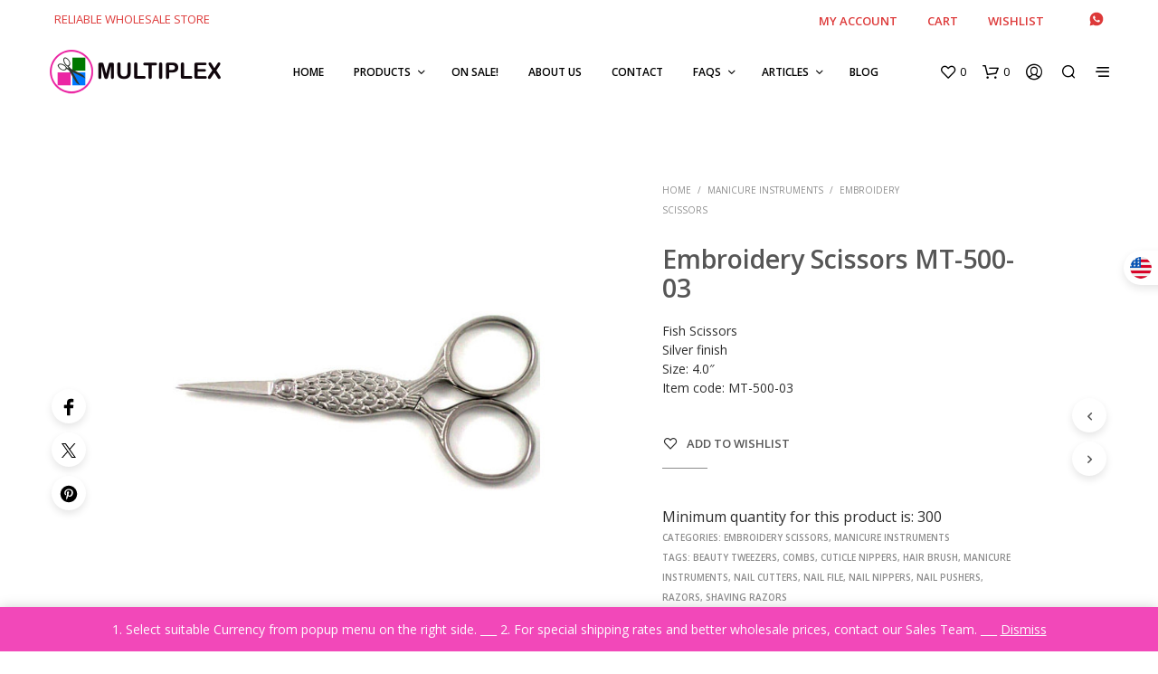

--- FILE ---
content_type: text/html; charset=UTF-8
request_url: https://www.multiplex-trd.com/product/embroidery-scissors-mt-500-03/
body_size: 32500
content:
<!DOCTYPE html>

<!--[if IE 9]>
<html class="ie ie9" lang="en-US">
<![endif]-->

<html lang="en-US">

<head>
    <meta charset="UTF-8">
    <meta name="viewport" content="width=device-width, initial-scale=1.0">

    <link rel="profile" href="https://gmpg.org/xfn/11">
    <link rel="pingback" href="">

	
    				<script>document.documentElement.className = document.documentElement.className + ' yes-js js_active js'</script>
			<meta name='robots' content='index, follow, max-image-preview:large, max-snippet:-1, max-video-preview:-1' />

	<!-- This site is optimized with the Yoast SEO plugin v26.8 - https://yoast.com/product/yoast-seo-wordpress/ -->
	<title>Embroidery Scissors MT-500-03 Fish scissors - Multiplex Traders</title>
	<meta name="description" content="Embroidery Scissors, Sewing Scissors, Fish Scissors, Silver finish Size 4 inch. For personal and professional use." />
	<link rel="canonical" href="https://www.multiplex-trd.com/product/embroidery-scissors-mt-500-03/" />
	<meta property="og:locale" content="en_US" />
	<meta property="og:type" content="article" />
	<meta property="og:title" content="Embroidery Scissors MT-500-03 Fish scissors - Multiplex Traders" />
	<meta property="og:description" content="Embroidery Scissors, Sewing Scissors, Fish Scissors, Silver finish Size 4 inch. For personal and professional use." />
	<meta property="og:url" content="https://www.multiplex-trd.com/product/embroidery-scissors-mt-500-03/" />
	<meta property="og:site_name" content="MULTIPLEX" />
	<meta property="article:publisher" content="https://www.facebook.com/MultiplexTraders" />
	<meta property="article:modified_time" content="2021-03-04T08:17:37+00:00" />
	<meta property="og:image" content="https://www.multiplex-trd.com/wp-content/uploads/MT-500-03.jpg" />
	<meta property="og:image:width" content="570" />
	<meta property="og:image:height" content="570" />
	<meta property="og:image:type" content="image/jpeg" />
	<meta name="twitter:card" content="summary_large_image" />
	<meta name="twitter:site" content="@multiplextrd" />
	<script type="application/ld+json" class="yoast-schema-graph">{"@context":"https://schema.org","@graph":[{"@type":"WebPage","@id":"https://www.multiplex-trd.com/product/embroidery-scissors-mt-500-03/","url":"https://www.multiplex-trd.com/product/embroidery-scissors-mt-500-03/","name":"Embroidery Scissors MT-500-03 Fish scissors - Multiplex Traders","isPartOf":{"@id":"https://www.multiplex-trd.com/#website"},"primaryImageOfPage":{"@id":"https://www.multiplex-trd.com/product/embroidery-scissors-mt-500-03/#primaryimage"},"image":{"@id":"https://www.multiplex-trd.com/product/embroidery-scissors-mt-500-03/#primaryimage"},"thumbnailUrl":"https://www.multiplex-trd.com/wp-content/uploads/MT-500-03.jpg","datePublished":"2017-05-04T13:14:18+00:00","dateModified":"2021-03-04T08:17:37+00:00","description":"Embroidery Scissors, Sewing Scissors, Fish Scissors, Silver finish Size 4 inch. For personal and professional use.","breadcrumb":{"@id":"https://www.multiplex-trd.com/product/embroidery-scissors-mt-500-03/#breadcrumb"},"inLanguage":"en-US","potentialAction":[{"@type":"ReadAction","target":["https://www.multiplex-trd.com/product/embroidery-scissors-mt-500-03/"]}]},{"@type":"ImageObject","inLanguage":"en-US","@id":"https://www.multiplex-trd.com/product/embroidery-scissors-mt-500-03/#primaryimage","url":"https://www.multiplex-trd.com/wp-content/uploads/MT-500-03.jpg","contentUrl":"https://www.multiplex-trd.com/wp-content/uploads/MT-500-03.jpg","width":570,"height":570},{"@type":"BreadcrumbList","@id":"https://www.multiplex-trd.com/product/embroidery-scissors-mt-500-03/#breadcrumb","itemListElement":[{"@type":"ListItem","position":1,"name":"Home","item":"https://www.multiplex-trd.com/"},{"@type":"ListItem","position":2,"name":"Shop","item":"https://www.multiplex-trd.com/shop/"},{"@type":"ListItem","position":3,"name":"Embroidery Scissors MT-500-03"}]},{"@type":"WebSite","@id":"https://www.multiplex-trd.com/#website","url":"https://www.multiplex-trd.com/","name":"MULTIPLEX","description":"","potentialAction":[{"@type":"SearchAction","target":{"@type":"EntryPoint","urlTemplate":"https://www.multiplex-trd.com/?s={search_term_string}"},"query-input":{"@type":"PropertyValueSpecification","valueRequired":true,"valueName":"search_term_string"}}],"inLanguage":"en-US"}]}</script>
	<!-- / Yoast SEO plugin. -->


<link rel='dns-prefetch' href='//www.google.com' />
<link rel='dns-prefetch' href='//fonts.googleapis.com' />
<link rel="alternate" type="application/rss+xml" title="MULTIPLEX &raquo; Feed" href="https://www.multiplex-trd.com/feed/" />
<link rel="alternate" title="oEmbed (JSON)" type="application/json+oembed" href="https://www.multiplex-trd.com/wp-json/oembed/1.0/embed?url=https%3A%2F%2Fwww.multiplex-trd.com%2Fproduct%2Fembroidery-scissors-mt-500-03%2F" />
<link rel="alternate" title="oEmbed (XML)" type="text/xml+oembed" href="https://www.multiplex-trd.com/wp-json/oembed/1.0/embed?url=https%3A%2F%2Fwww.multiplex-trd.com%2Fproduct%2Fembroidery-scissors-mt-500-03%2F&#038;format=xml" />
<style id='wp-img-auto-sizes-contain-inline-css' type='text/css'>
img:is([sizes=auto i],[sizes^="auto," i]){contain-intrinsic-size:3000px 1500px}
/*# sourceURL=wp-img-auto-sizes-contain-inline-css */
</style>
<style id='wp-emoji-styles-inline-css' type='text/css'>

	img.wp-smiley, img.emoji {
		display: inline !important;
		border: none !important;
		box-shadow: none !important;
		height: 1em !important;
		width: 1em !important;
		margin: 0 0.07em !important;
		vertical-align: -0.1em !important;
		background: none !important;
		padding: 0 !important;
	}
/*# sourceURL=wp-emoji-styles-inline-css */
</style>
<link rel='stylesheet' id='wp-block-library-css' href='https://www.multiplex-trd.com/wp-content/plugins/gutenberg/build/styles/block-library/style.min.css?ver=22.4.2' type='text/css' media='all' />
<link rel='stylesheet' id='wc-blocks-style-css' href='https://www.multiplex-trd.com/wp-content/plugins/woocommerce/assets/client/blocks/wc-blocks.css?ver=wc-10.4.3' type='text/css' media='all' />
<style id='global-styles-inline-css' type='text/css'>
:root{--wp--preset--aspect-ratio--square: 1;--wp--preset--aspect-ratio--4-3: 4/3;--wp--preset--aspect-ratio--3-4: 3/4;--wp--preset--aspect-ratio--3-2: 3/2;--wp--preset--aspect-ratio--2-3: 2/3;--wp--preset--aspect-ratio--16-9: 16/9;--wp--preset--aspect-ratio--9-16: 9/16;--wp--preset--color--black: #000000;--wp--preset--color--cyan-bluish-gray: #abb8c3;--wp--preset--color--white: #ffffff;--wp--preset--color--pale-pink: #f78da7;--wp--preset--color--vivid-red: #cf2e2e;--wp--preset--color--luminous-vivid-orange: #ff6900;--wp--preset--color--luminous-vivid-amber: #fcb900;--wp--preset--color--light-green-cyan: #7bdcb5;--wp--preset--color--vivid-green-cyan: #00d084;--wp--preset--color--pale-cyan-blue: #8ed1fc;--wp--preset--color--vivid-cyan-blue: #0693e3;--wp--preset--color--vivid-purple: #9b51e0;--wp--preset--gradient--vivid-cyan-blue-to-vivid-purple: linear-gradient(135deg,rgb(6,147,227) 0%,rgb(155,81,224) 100%);--wp--preset--gradient--light-green-cyan-to-vivid-green-cyan: linear-gradient(135deg,rgb(122,220,180) 0%,rgb(0,208,130) 100%);--wp--preset--gradient--luminous-vivid-amber-to-luminous-vivid-orange: linear-gradient(135deg,rgb(252,185,0) 0%,rgb(255,105,0) 100%);--wp--preset--gradient--luminous-vivid-orange-to-vivid-red: linear-gradient(135deg,rgb(255,105,0) 0%,rgb(207,46,46) 100%);--wp--preset--gradient--very-light-gray-to-cyan-bluish-gray: linear-gradient(135deg,rgb(238,238,238) 0%,rgb(169,184,195) 100%);--wp--preset--gradient--cool-to-warm-spectrum: linear-gradient(135deg,rgb(74,234,220) 0%,rgb(151,120,209) 20%,rgb(207,42,186) 40%,rgb(238,44,130) 60%,rgb(251,105,98) 80%,rgb(254,248,76) 100%);--wp--preset--gradient--blush-light-purple: linear-gradient(135deg,rgb(255,206,236) 0%,rgb(152,150,240) 100%);--wp--preset--gradient--blush-bordeaux: linear-gradient(135deg,rgb(254,205,165) 0%,rgb(254,45,45) 50%,rgb(107,0,62) 100%);--wp--preset--gradient--luminous-dusk: linear-gradient(135deg,rgb(255,203,112) 0%,rgb(199,81,192) 50%,rgb(65,88,208) 100%);--wp--preset--gradient--pale-ocean: linear-gradient(135deg,rgb(255,245,203) 0%,rgb(182,227,212) 50%,rgb(51,167,181) 100%);--wp--preset--gradient--electric-grass: linear-gradient(135deg,rgb(202,248,128) 0%,rgb(113,206,126) 100%);--wp--preset--gradient--midnight: linear-gradient(135deg,rgb(2,3,129) 0%,rgb(40,116,252) 100%);--wp--preset--font-size--small: 13px;--wp--preset--font-size--medium: 20px;--wp--preset--font-size--large: 36px;--wp--preset--font-size--x-large: 42px;--wp--preset--spacing--20: 0.44rem;--wp--preset--spacing--30: 0.67rem;--wp--preset--spacing--40: 1rem;--wp--preset--spacing--50: 1.5rem;--wp--preset--spacing--60: 2.25rem;--wp--preset--spacing--70: 3.38rem;--wp--preset--spacing--80: 5.06rem;--wp--preset--shadow--natural: 6px 6px 9px rgba(0, 0, 0, 0.2);--wp--preset--shadow--deep: 12px 12px 50px rgba(0, 0, 0, 0.4);--wp--preset--shadow--sharp: 6px 6px 0px rgba(0, 0, 0, 0.2);--wp--preset--shadow--outlined: 6px 6px 0px -3px rgb(255, 255, 255), 6px 6px rgb(0, 0, 0);--wp--preset--shadow--crisp: 6px 6px 0px rgb(0, 0, 0);}:where(body) { margin: 0; }:where(.is-layout-flex){gap: 0.5em;}:where(.is-layout-grid){gap: 0.5em;}body .is-layout-flex{display: flex;}.is-layout-flex{flex-wrap: wrap;align-items: center;}.is-layout-flex > :is(*, div){margin: 0;}body .is-layout-grid{display: grid;}.is-layout-grid > :is(*, div){margin: 0;}body{padding-top: 0px;padding-right: 0px;padding-bottom: 0px;padding-left: 0px;}:root :where(.wp-element-button, .wp-block-button__link){background-color: #32373c;border-width: 0;color: #fff;font-family: inherit;font-size: inherit;font-style: inherit;font-weight: inherit;letter-spacing: inherit;line-height: inherit;padding-top: calc(0.667em + 2px);padding-right: calc(1.333em + 2px);padding-bottom: calc(0.667em + 2px);padding-left: calc(1.333em + 2px);text-decoration: none;text-transform: inherit;}.has-black-color{color: var(--wp--preset--color--black) !important;}.has-cyan-bluish-gray-color{color: var(--wp--preset--color--cyan-bluish-gray) !important;}.has-white-color{color: var(--wp--preset--color--white) !important;}.has-pale-pink-color{color: var(--wp--preset--color--pale-pink) !important;}.has-vivid-red-color{color: var(--wp--preset--color--vivid-red) !important;}.has-luminous-vivid-orange-color{color: var(--wp--preset--color--luminous-vivid-orange) !important;}.has-luminous-vivid-amber-color{color: var(--wp--preset--color--luminous-vivid-amber) !important;}.has-light-green-cyan-color{color: var(--wp--preset--color--light-green-cyan) !important;}.has-vivid-green-cyan-color{color: var(--wp--preset--color--vivid-green-cyan) !important;}.has-pale-cyan-blue-color{color: var(--wp--preset--color--pale-cyan-blue) !important;}.has-vivid-cyan-blue-color{color: var(--wp--preset--color--vivid-cyan-blue) !important;}.has-vivid-purple-color{color: var(--wp--preset--color--vivid-purple) !important;}.has-black-background-color{background-color: var(--wp--preset--color--black) !important;}.has-cyan-bluish-gray-background-color{background-color: var(--wp--preset--color--cyan-bluish-gray) !important;}.has-white-background-color{background-color: var(--wp--preset--color--white) !important;}.has-pale-pink-background-color{background-color: var(--wp--preset--color--pale-pink) !important;}.has-vivid-red-background-color{background-color: var(--wp--preset--color--vivid-red) !important;}.has-luminous-vivid-orange-background-color{background-color: var(--wp--preset--color--luminous-vivid-orange) !important;}.has-luminous-vivid-amber-background-color{background-color: var(--wp--preset--color--luminous-vivid-amber) !important;}.has-light-green-cyan-background-color{background-color: var(--wp--preset--color--light-green-cyan) !important;}.has-vivid-green-cyan-background-color{background-color: var(--wp--preset--color--vivid-green-cyan) !important;}.has-pale-cyan-blue-background-color{background-color: var(--wp--preset--color--pale-cyan-blue) !important;}.has-vivid-cyan-blue-background-color{background-color: var(--wp--preset--color--vivid-cyan-blue) !important;}.has-vivid-purple-background-color{background-color: var(--wp--preset--color--vivid-purple) !important;}.has-black-border-color{border-color: var(--wp--preset--color--black) !important;}.has-cyan-bluish-gray-border-color{border-color: var(--wp--preset--color--cyan-bluish-gray) !important;}.has-white-border-color{border-color: var(--wp--preset--color--white) !important;}.has-pale-pink-border-color{border-color: var(--wp--preset--color--pale-pink) !important;}.has-vivid-red-border-color{border-color: var(--wp--preset--color--vivid-red) !important;}.has-luminous-vivid-orange-border-color{border-color: var(--wp--preset--color--luminous-vivid-orange) !important;}.has-luminous-vivid-amber-border-color{border-color: var(--wp--preset--color--luminous-vivid-amber) !important;}.has-light-green-cyan-border-color{border-color: var(--wp--preset--color--light-green-cyan) !important;}.has-vivid-green-cyan-border-color{border-color: var(--wp--preset--color--vivid-green-cyan) !important;}.has-pale-cyan-blue-border-color{border-color: var(--wp--preset--color--pale-cyan-blue) !important;}.has-vivid-cyan-blue-border-color{border-color: var(--wp--preset--color--vivid-cyan-blue) !important;}.has-vivid-purple-border-color{border-color: var(--wp--preset--color--vivid-purple) !important;}.has-vivid-cyan-blue-to-vivid-purple-gradient-background{background: var(--wp--preset--gradient--vivid-cyan-blue-to-vivid-purple) !important;}.has-light-green-cyan-to-vivid-green-cyan-gradient-background{background: var(--wp--preset--gradient--light-green-cyan-to-vivid-green-cyan) !important;}.has-luminous-vivid-amber-to-luminous-vivid-orange-gradient-background{background: var(--wp--preset--gradient--luminous-vivid-amber-to-luminous-vivid-orange) !important;}.has-luminous-vivid-orange-to-vivid-red-gradient-background{background: var(--wp--preset--gradient--luminous-vivid-orange-to-vivid-red) !important;}.has-very-light-gray-to-cyan-bluish-gray-gradient-background{background: var(--wp--preset--gradient--very-light-gray-to-cyan-bluish-gray) !important;}.has-cool-to-warm-spectrum-gradient-background{background: var(--wp--preset--gradient--cool-to-warm-spectrum) !important;}.has-blush-light-purple-gradient-background{background: var(--wp--preset--gradient--blush-light-purple) !important;}.has-blush-bordeaux-gradient-background{background: var(--wp--preset--gradient--blush-bordeaux) !important;}.has-luminous-dusk-gradient-background{background: var(--wp--preset--gradient--luminous-dusk) !important;}.has-pale-ocean-gradient-background{background: var(--wp--preset--gradient--pale-ocean) !important;}.has-electric-grass-gradient-background{background: var(--wp--preset--gradient--electric-grass) !important;}.has-midnight-gradient-background{background: var(--wp--preset--gradient--midnight) !important;}.has-small-font-size{font-size: var(--wp--preset--font-size--small) !important;}.has-medium-font-size{font-size: var(--wp--preset--font-size--medium) !important;}.has-large-font-size{font-size: var(--wp--preset--font-size--large) !important;}.has-x-large-font-size{font-size: var(--wp--preset--font-size--x-large) !important;}
/*# sourceURL=global-styles-inline-css */
</style>

<style id='classic-theme-styles-inline-css' type='text/css'>
.wp-block-button__link{background-color:#32373c;border-radius:9999px;box-shadow:none;color:#fff;font-size:1.125em;padding:calc(.667em + 2px) calc(1.333em + 2px);text-decoration:none}.wp-block-file__button{background:#32373c;color:#fff}.wp-block-accordion-heading{margin:0}.wp-block-accordion-heading__toggle{background-color:inherit!important;color:inherit!important}.wp-block-accordion-heading__toggle:not(:focus-visible){outline:none}.wp-block-accordion-heading__toggle:focus,.wp-block-accordion-heading__toggle:hover{background-color:inherit!important;border:none;box-shadow:none;color:inherit;padding:var(--wp--preset--spacing--20,1em) 0;text-decoration:none}.wp-block-accordion-heading__toggle:focus-visible{outline:auto;outline-offset:0}
/*# sourceURL=https://www.multiplex-trd.com/wp-content/plugins/gutenberg/build/styles/block-library/classic.min.css */
</style>
<link rel='stylesheet' id='contact-form-7-css' href='https://www.multiplex-trd.com/wp-content/plugins/contact-form-7/includes/css/styles.css?ver=6.1.4' type='text/css' media='all' />
<link rel='stylesheet' id='hookmeup-css' href='https://www.multiplex-trd.com/wp-content/plugins/hookmeup/public/assets/css/hmu-public.css?ver=1.2.1' type='text/css' media='all' />
<link rel='stylesheet' id='rs-plugin-settings-css' href='https://www.multiplex-trd.com/wp-content/plugins/revslider/public/assets/css/rs6.css?ver=6.2.1' type='text/css' media='all' />
<style id='rs-plugin-settings-inline-css' type='text/css'>
#rs-demo-id {}
/*# sourceURL=rs-plugin-settings-inline-css */
</style>
<link rel='stylesheet' id='woocommerce-layout-css' href='https://www.multiplex-trd.com/wp-content/plugins/woocommerce/assets/css/woocommerce-layout.css?ver=10.4.3' type='text/css' media='all' />
<link rel='stylesheet' id='woocommerce-smallscreen-css' href='https://www.multiplex-trd.com/wp-content/plugins/woocommerce/assets/css/woocommerce-smallscreen.css?ver=10.4.3' type='text/css' media='only screen and (max-width: 767px)' />
<link rel='stylesheet' id='woocommerce-general-css' href='https://www.multiplex-trd.com/wp-content/plugins/woocommerce/assets/css/woocommerce.css?ver=10.4.3' type='text/css' media='all' />
<style id='woocommerce-inline-inline-css' type='text/css'>
.woocommerce form .form-row .required { visibility: visible; }
/*# sourceURL=woocommerce-inline-inline-css */
</style>
<link rel='stylesheet' id='jquery-selectBox-css' href='https://www.multiplex-trd.com/wp-content/plugins/yith-woocommerce-wishlist/assets/css/jquery.selectBox.css?ver=1.2.0' type='text/css' media='all' />
<link rel='stylesheet' id='woocommerce_prettyPhoto_css-css' href='//www.multiplex-trd.com/wp-content/plugins/woocommerce/assets/css/prettyPhoto.css?ver=3.1.6' type='text/css' media='all' />
<link rel='stylesheet' id='yith-wcwl-main-css' href='https://www.multiplex-trd.com/wp-content/plugins/yith-woocommerce-wishlist/assets/css/style.css?ver=4.12.0' type='text/css' media='all' />
<style id='yith-wcwl-main-inline-css' type='text/css'>
 :root { --rounded-corners-radius: 16px; --add-to-cart-rounded-corners-radius: 16px; --feedback-duration: 3s } 
 :root { --rounded-corners-radius: 16px; --add-to-cart-rounded-corners-radius: 16px; --feedback-duration: 3s } 
/*# sourceURL=yith-wcwl-main-inline-css */
</style>
<link rel='stylesheet' id='animate-css' href='https://www.multiplex-trd.com/wp-content/themes/shopkeeper/css/vendor/animate.css?ver=1.0.0' type='text/css' media='all' />
<link rel='stylesheet' id='fresco-css' href='https://www.multiplex-trd.com/wp-content/themes/shopkeeper/css/vendor/fresco/fresco.css?ver=2.3.0' type='text/css' media='all' />
<link rel='stylesheet' id='shopkeeper-mixed-plugins-styles-css' href='https://www.multiplex-trd.com/wp-content/themes/shopkeeper/css/plugins/misc.css?ver=8.0' type='text/css' media='all' />
<link rel='stylesheet' id='shopkeeper-wishlist-styles-css' href='https://www.multiplex-trd.com/wp-content/themes/shopkeeper/css/plugins/wishlist.css?ver=8.0' type='text/css' media='all' />
<link rel='stylesheet' id='shopkeeper-wc-cart-css' href='https://www.multiplex-trd.com/wp-content/themes/shopkeeper/css/public/wc-cart.css?ver=8.0' type='text/css' media='all' />
<link rel='stylesheet' id='shopkeeper-product-card-animation-css' href='https://www.multiplex-trd.com/wp-content/themes/shopkeeper/css/public/misc-product-card-animation.css?ver=8.0' type='text/css' media='all' />
<link rel='stylesheet' id='shopkeeper-wc-product-layout-default-css' href='https://www.multiplex-trd.com/wp-content/themes/shopkeeper/css/public/wc-product-layout-default.css?ver=8.0' type='text/css' media='all' />
<link rel='stylesheet' id='shopkeeper-wc-product-mobile-css' href='https://www.multiplex-trd.com/wp-content/themes/shopkeeper/css/public/wc-product-mobile.css?ver=8.0' type='text/css' media='all' />
<link rel='stylesheet' id='sk-social-media-styles-css' href='https://www.multiplex-trd.com/wp-content/plugins/shopkeeper-extender/includes/social-media/assets/css/social-media.min.css?ver=29f353c340d43b2787bc7ff07124e96e' type='text/css' media='all' />
<link rel='stylesheet' id='sk-social-sharing-styles-css' href='https://www.multiplex-trd.com/wp-content/plugins/shopkeeper-extender/includes/social-sharing/assets/css/social-sharing.min.css?ver=29f353c340d43b2787bc7ff07124e96e' type='text/css' media='all' />
<link rel='stylesheet' id='getbowtied-custom-notifications-styles-css' href='https://www.multiplex-trd.com/wp-content/themes/shopkeeper/inc/notifications/custom/assets/css/style.css?ver=8.0' type='text/css' media='all' />
<link rel='stylesheet' id='shopkeeper-google-main-font-css' href='//fonts.googleapis.com/css?display=swap&#038;family=Open+Sans%3A400%2C500%2C600%2C700%2C400italic%2C700italic&#038;ver=8.0' type='text/css' media='all' />
<link rel='stylesheet' id='shopkeeper-google-body-font-css' href='//fonts.googleapis.com/css?display=swap&#038;family=Open+Sans%3A400%2C500%2C600%2C700%2C400italic%2C700italic&#038;ver=8.0' type='text/css' media='all' />
<link rel='stylesheet' id='shopkeeper-icon-font-css' href='https://www.multiplex-trd.com/wp-content/themes/shopkeeper/inc/fonts/shopkeeper-icon-font/style.css?ver=8.0' type='text/css' media='all' />
<link rel='stylesheet' id='shopkeeper-styles-css' href='https://www.multiplex-trd.com/wp-content/themes/shopkeeper/css/styles.css?ver=8.0' type='text/css' media='all' />
<style id='shopkeeper-styles-inline-css' type='text/css'>
 .st-content, .categories_grid .category_name, .cd-top, .product_socials_wrapper .product_socials_wrapper_inner a, .product_navigation #nav-below .product-nav-next a, .product_navigation #nav-below .product-nav-previous a{background-color:#fff}.categories_grid .category_item:hover .category_name{color:#fff}h1, h2, h3, h4, h5, h6, .comments-title, .comment-author, #reply-title, .site-footer .widget-title, .accordion_title, .ui-tabs-anchor, .products .button, .site-title a, .post_meta_archive a, .post_meta a, .post_tags a, #nav-below a, .list_categories a, .list_shop_categories a, .main-navigation > ul > li > a, .main-navigation .mega-menu > ul > li > a, .more-link, .top-page-excerpt, .select2-search input, .product_after_shop_loop_buttons a, .woocommerce .products-grid a.button, .page-numbers, input.qty, .button, button, .button_text, input[type="button"], input[type="reset"], input[type="submit"], button[type="submit"], .woocommerce a.button, .woocommerce-page a.button, .woocommerce button.button, .woocommerce-page button.button, .woocommerce input.button, .woocommerce-page input.button, .woocommerce #respond input#submit, .woocommerce-page #respond input#submit, .woocommerce #content input.button, .woocommerce-page #content input.button, .woocommerce a.button.alt, .woocommerce button.button.alt, .woocommerce input.button.alt, .woocommerce #respond input#submit.alt, .woocommerce #content input.button.alt, .woocommerce-page a.button.alt, .woocommerce-page button.button.alt, .woocommerce-page input.button.alt, .woocommerce-page #respond input#submit.alt, .woocommerce-page #content input.button.alt, .yith-wcwl-wishlistexistsbrowse.show a, .yith-add-to-wishlist-button-block a, .share-product-text, .tabs > li > a, label, .shopkeeper_new_product, .comment-respond label, .product_meta_title, .woocommerce table.shop_table th, .woocommerce-page table.shop_table th, #map_button, .woocommerce .cart-collaterals .cart_totals tr.order-total td strong, .woocommerce-page .cart-collaterals .cart_totals tr.order-total td strong, .cart-wishlist-empty, .wishlist-empty, .cart-empty, .return-to-shop .wc-backward, .order-number a, .post-edit-link, .from_the_blog_title, .icon_box_read_more, .vc_pie_chart_value, .shortcode_banner_simple_bullet, .shortcode_banner_simple_height_bullet, .product-category .woocommerce-loop-category__title, .categories_grid .category_name, .woocommerce span.onsale, .woocommerce-page span.onsale, .out_of_stock_badge_single, .out_of_stock_badge_loop, .page-numbers, .post-nav-links span, .post-nav-links a, .add_to_wishlist, .yith-wcwl-wishlistaddedbrowse, .yith-wcwl-wishlistexistsbrowse, .filters-group, .product-name, .product-quantity, .product-total, .download-product a, .woocommerce-order-details table tfoot th, .woocommerce-order-details table tfoot td, .woocommerce .woocommerce-order-downloads table tbody td:before, .woocommerce table.woocommerce-MyAccount-orders td:before, .widget h3, .widget .total .amount, .wishlist-in-stock, .wishlist-out-of-stock, .comment-reply-link, .comment-edit-link, .widget_calendar table thead tr th, .page-type, .mobile-navigation a, table thead tr th, .portfolio_single_list_cat, .portfolio-categories, .shipping-calculator-button, .vc_btn, .vc_btn2, .vc_btn3, .account-tab-item .account-tab-link, .account-tab-list .sep, ul.order_details li, ul.order_details.bacs_details li, .widget_calendar caption, .widget_recent_comments li a, .edit-account legend, .widget_shopping_cart li.empty, .cart-collaterals .cart_totals .shop_table .order-total .woocommerce-Price-amount, .woocommerce table.cart .cart_item td a, .woocommerce #content table.cart .cart_item td a, .woocommerce-page table.cart .cart_item td a, .woocommerce-page #content table.cart .cart_item td a, .woocommerce table.cart .cart_item td span, .woocommerce #content table.cart .cart_item td span, .woocommerce-page table.cart .cart_item td span, .woocommerce-page #content table.cart .cart_item td span, .woocommerce-MyAccount-navigation ul li, .woocommerce-info.wc_points_rewards_earn_points, .woocommerce-info, .woocommerce-error, .woocommerce-message, .woocommerce .cart-collaterals .cart_totals .cart-subtotal th, .woocommerce-page .cart-collaterals .cart_totals .cart-subtotal th, .woocommerce .cart-collaterals .cart_totals tr.shipping th, .woocommerce-page .cart-collaterals .cart_totals tr.shipping th, .woocommerce .cart-collaterals .cart_totals tr.order-total th, .woocommerce-page .cart-collaterals .cart_totals tr.order-total th, .woocommerce .cart-collaterals .cart_totals h2, .woocommerce .cart-collaterals .cross-sells h2, .woocommerce-cart #content table.cart td.actions .coupon #coupon_code, form.checkout_coupon #coupon_code, .woocommerce-checkout .woocommerce-info, .shopkeeper_checkout_coupon, .shopkeeper_checkout_login, .minicart-message, .woocommerce .woocommerce-checkout-review-order table.shop_table tfoot td, .woocommerce .woocommerce-checkout-review-order table.shop_table tfoot th, .woocommerce-page .woocommerce-checkout-review-order table.shop_table tfoot td, .woocommerce-page .woocommerce-checkout-review-order table.shop_table tfoot th, .no-products-info p, .getbowtied_blog_ajax_load_button a, .getbowtied_ajax_load_button a, .index-layout-2 ul.blog-posts .blog-post article .post-categories li a, .index-layout-3 .blog-posts_container ul.blog-posts .blog-post article .post-categories li a, .index-layout-2 ul.blog-posts .blog-post .post_content_wrapper .post_content .read_more, .index-layout-3 .blog-posts_container ul.blog-posts .blog-post article .post_content_wrapper .post_content .read_more, .woocommerce .woocommerce-breadcrumb, .woocommerce-page .woocommerce-breadcrumb, .woocommerce .woocommerce-breadcrumb a, .woocommerce-page .woocommerce-breadcrumb a, .product_meta, .product_meta span, .product_meta a, .product_layout_classic div.product span.price, .product_layout_classic div.product p.price, .product_layout_cascade div.product span.price, .product_layout_cascade div.product p.price, .product_layout_2 div.product span.price, .product_layout_2 div.product p.price, .product_layout_scattered div.product span.price, .product_layout_scattered div.product p.price, .product_layout_4 div.product span.price, .product_layout_4 div.product p.price, .related-products-title, .product_socials_wrapper .share-product-text, #button_offcanvas_sidebar_left .filters-text, .woocommerce-ordering select.orderby, .fr-position-text, .woocommerce-checkout-review-order .woocommerce-checkout-review-order-table tr td, .catalog-ordering .select2-container.orderby a, .catalog-ordering .select2-container span, .widget_product_categories ul li .count, .widget_layered_nav ul li .count, .woocommerce-mini-cart__empty-message, .woocommerce-ordering select.orderby, .woocommerce .cart-collaterals .cart_totals table.shop_table_responsive tr td::before, .woocommerce-page .cart-collaterals .cart_totals table.shop_table_responsive tr td::before, .login-register-container .lost-pass-link, .woocommerce-cart .cart-collaterals .cart_totals table td .amount, .wpb_wrapper .add_to_cart_inline .woocommerce-Price-amount.amount, .woocommerce-page .cart-collaterals .cart_totals tr.shipping td, .woocommerce-page .cart-collaterals .cart_totals tr.shipping td, .woocommerce .cart-collaterals .cart_totals tr.cart-discount th, .woocommerce-page .cart-collaterals .cart_totals tr.cart-discount th, .woocommerce-thankyou-order-received, .woocommerce-order-received .woocommerce table.shop_table tfoot th, .woocommerce-order-received .woocommerce-page table.shop_table tfoot th, .woocommerce-view-order .woocommerce table.shop_table tfoot th, .woocommerce-view-order .woocommerce-page table.shop_table tfoot th, .woocommerce-order-received .woocommerce table.shop_table tfoot td, .woocommerce-order-received .woocommerce-page table.shop_table tfoot td, .woocommerce-view-order .woocommerce table.shop_table tfoot td, .woocommerce-view-order .woocommerce-page table.shop_table tfoot td, .language-and-currency #top_bar_language_list > ul > li, .language-and-currency .wcml_currency_switcher > ul > li.wcml-cs-active-currency, .language-and-currency-offcanvas #top_bar_language_list > ul > li, .language-and-currency-offcanvas .wcml_currency_switcher > ul > li.wcml-cs-active-currency, .woocommerce-order-pay .woocommerce .woocommerce-form-login p.lost_password a, .woocommerce-MyAccount-content .woocommerce-orders-table__cell-order-number a, .woocommerce form.login .lost_password, .comment-reply-title, .product_content_wrapper .product_infos .out_of_stock_wrapper .out_of_stock_badge_single, .product_content_wrapper .product_infos .woocommerce-variation-availability p.stock.out-of-stock, .site-search .widget_product_search .search-field, .site-search .widget_search .search-field, .site-search .search-form .search-field, .site-search .search-text, .site-search .search-no-suggestions, .latest_posts_grid_wrapper .latest_posts_grid_title, p.has-drop-cap:not(:focus):first-letter, .paypal-button-tagline .paypal-button-text, .tinvwl_add_to_wishlist_button, .product-addon-totals, body.gbt_custom_notif .page-notifications .gbt-custom-notification-message, body.gbt_custom_notif .page-notifications .gbt-custom-notification-message *, body.gbt_custom_notif .page-notifications .product_notification_text, body.gbt_custom_notif .page-notifications .product_notification_text *, body.gbt_classic_notif .woocommerce-error a, body.gbt_classic_notif .woocommerce-info a, body.gbt_classic_notif .woocommerce-message a, body.gbt_classic_notif .woocommerce-notice a, .shop_table.cart .product-price .amount, p.has-drop-cap:first-letter, .woocommerce-result-count, .widget_price_filter .price_slider_amount, .woocommerce ul.products li.product .price, .product_content_wrapper .product_infos table.variations td.label, .woocommerce div.product form.cart .reset_variations, #powerTip, div.wcva_shop_textblock, .wcva_filter_textblock, .wcva_single_textblock, .added_to_cart, .upper a, .wp-block-woocommerce-active-filters ul.wc-block-active-filters-list li *, .wp-block-woocommerce-active-filters .wc-block-active-filters__clear-all, .product_navigation #nav-below span, .order-info mark, .top-headers-wrapper .site-header .site-header-wrapper .site-title, .mobile-navigation > ul > li > ul > li.menu-item-has-children > a, .mobile-navigation > ul > li > ul li.upper > a{font-family:"Open Sans", -apple-system, BlinkMacSystemFont, Arial, Helvetica, 'Helvetica Neue', Verdana, sans-serif}body, p, .site-navigation-top-bar, .site-title, .widget_product_search #searchsubmit, .widget_search #searchsubmit, .widget_product_search .search-submit, .widget_search .search-submit, #site-menu, .copyright_text, blockquote cite, table thead th, .recently_viewed_in_single h2, .woocommerce .cart-collaterals .cart_totals table th, .woocommerce-page .cart-collaterals .cart_totals table th, .woocommerce .cart-collaterals .shipping_calculator h2, .woocommerce-page .cart-collaterals .shipping_calculator h2, .woocommerce table.woocommerce-checkout-review-order-table tfoot th, .woocommerce-page table.woocommerce-checkout-review-order-table tfoot th, .qty, .shortcode_banner_simple_inside h4, .shortcode_banner_simple_height h4, .fr-caption, .post_meta_archive, .post_meta, .yith-wcwl-wishlistaddedbrowse .feedback, .yith-wcwl-wishlistexistsbrowse .feedback, .product-name span, .widget_calendar table tbody a, .fr-touch-caption-wrapper, .woocommerce .checkout_login p.form-row label[for="rememberme"], .wpb_widgetised_column aside ul li span.count, .woocommerce td.product-name dl.variation dt, .woocommerce td.product-name dl.variation dd, .woocommerce td.product-name dl.variation dt p, .woocommerce td.product-name dl.variation dd p, .woocommerce-page td.product-name dl.variation dt, .woocommerce-page td.product-name dl.variation dd p, .woocommerce-page td.product-name dl.variation dt p, .woocommerce .select2-container, .check_label, .woocommerce-page #payment .terms label, ul.order_details li strong, .widget_recent_comments li, .widget_shopping_cart p.total, .widget_shopping_cart p.total .amount, .mobile-navigation li ul li a, .woocommerce #payment div.payment_box p, .woocommerce-page #payment div.payment_box p, .woocommerce table.cart .cart_item td:before, .woocommerce #content table.cart .cart_item td:before, .woocommerce-page table.cart .cart_item td:before, .woocommerce-page #content table.cart .cart_item td:before, .language-and-currency #top_bar_language_list > ul > li > ul > li > a, .language-and-currency .wcml_currency_switcher > ul > li.wcml-cs-active-currency > ul.wcml-cs-submenu li a, .language-and-currency #top_bar_language_list > ul > li.menu-item-first > ul.sub-menu li.sub-menu-item span.icl_lang_sel_current, .language-and-currency-offcanvas #top_bar_language_list > ul > li > ul > li > a, .language-and-currency-offcanvas .wcml_currency_switcher > ul > li.wcml-cs-active-currency > ul.wcml-cs-submenu li a, .language-and-currency-offcanvas #top_bar_language_list > ul > li.menu-item-first > ul.sub-menu li.sub-menu-item span.icl_lang_sel_current, .woocommerce-order-pay .woocommerce .woocommerce-info, .select2-results__option, body.gbt_classic_notif .woocommerce-error, body.gbt_classic_notif .woocommerce-info, body.gbt_classic_notif .woocommerce-message, body.gbt_classic_notif .woocommerce-notice, .gbt_18_sk_editor_banner_subtitle, .gbt_18_sk_editor_slide_description_input, .woocommerce td.product-name .wc-item-meta li, .woocommerce ul.products li.product .woocommerce-loop-product__title, .product_content_wrapper .product_infos span.belowtext, .wc-block-grid__product-title, .wp-block-woocommerce-attribute-filter ul.wc-block-checkbox-list li label, .wp-block-woocommerce-active-filters ul.wc-block-active-filters-list li .wc-block-active-filters-list-item__name{font-family:"Open Sans", -apple-system, BlinkMacSystemFont, Arial, Helvetica, 'Helvetica Neue', Verdana, sans-serif}h1, .woocommerce h1, .woocommerce-page h1{font-size:30.797px}h2, .woocommerce h2, .woocommerce-page h2{font-size:23.101px}h3, .woocommerce h3, .woocommerce-page h3{font-size:17.329px}h4, .woocommerce h4, .woocommerce-page h4{font-size:13px}h5, .woocommerce h5, .woocommerce-page h5{font-size:9.75px}.woocommerce-account .account-tab-list .account-tab-item .account-tab-link{font-size:37.904px}.page-title.blog-listing, .woocommerce .page-title, .page-title, .single .entry-title, .woocommerce-cart .page-title, .woocommerce-checkout .page-title, .woocommerce-account .page-title{font-size:41.041px}p.has-drop-cap:first-letter{font-size:41.041px !important}.entry-title-archive, .wp-block-latest-posts li > a{font-size:21.328px}.woocommerce #content div.product .product_title, .woocommerce div.product .product_title, .woocommerce-page #content div.product .product_title, .woocommerce-page div.product .product_title{font-size:23.101px}h2.woocommerce-order-details__title, h2.woocommerce-column__title, h2.woocommerce-order-downloads__title{font-size:17.329px}.woocommerce-checkout .content-area h3, .woocommerce-edit-address h3, .woocommerce-edit-account legend{font-size:13px}@media only screen and (max-width:768px){.woocommerce-account .account-tab-list .account-tab-item .account-tab-link{font-size:30.797px}}@media only screen and (min-width:768px){h1, .woocommerce h1, .woocommerce-page h1{font-size:37.904px}h2, .woocommerce h2, .woocommerce-page h2{font-size:28.432px}h3, .woocommerce h3, .woocommerce-page h3{font-size:21.328px}h4, .woocommerce h4, .woocommerce-page h4{font-size:16px}h5, .woocommerce h5, .woocommerce-page h5{font-size:12px}.page-title.blog-listing, .woocommerce .page-title, .page-title, .single .entry-title, .woocommerce-cart .page-title, .woocommerce-checkout .page-title, .woocommerce-account .page-title{font-size:50.512px}p.has-drop-cap:first-letter{font-size:50.512px !important}.entry-title-archive, .wp-block-latest-posts li > a{font-size:21.328px}.woocommerce-checkout .content-area h3, h2.woocommerce-order-details__title, h2.woocommerce-column__title, h2.woocommerce-order-downloads__title, .woocommerce-edit-address h3, .woocommerce-edit-account legend, .woocommerce-order-received h2, .fr-position-text{font-size:16px}}@media only screen and (min-width:1024px){.woocommerce #content div.product .product_title, .woocommerce div.product .product_title, .woocommerce-page #content div.product .product_title, .woocommerce-page div.product .product_title{font-size:28.432px}}@media only screen and (max-width:1023px){.woocommerce #content div.product .product_title, .woocommerce div.product .product_title, .woocommerce-page #content div.product .product_title, .woocommerce-page div.product .product_title{font-size:23.101px}}@media only screen and (min-width:1024px){p, .woocommerce table.shop_attributes th, .woocommerce-page table.shop_attributes th, .woocommerce table.shop_attributes td, .woocommerce-page table.shop_attributes td, .woocommerce-review-link, .blog-isotope .entry-content-archive, .blog-isotope .entry-content-archive *, body.gbt_classic_notif .woocommerce-message, body.gbt_classic_notif .woocommerce-error, body.gbt_classic_notif .woocommerce-info, body.gbt_classic_notif .woocommerce-notice, .woocommerce-store-notice, p.demo_store, .woocommerce-account .woocommerce-MyAccount-content table.woocommerce-MyAccount-orders td, ul li ul, ul li ol, ul, ol, dl{font-size:14px}}.woocommerce ul.order_details li strong, .fr-caption, .woocommerce-order-pay .woocommerce .woocommerce-info{font-size:14px !important}@media only screen and (min-width:768px){.woocommerce ul.products li.product .woocommerce-loop-product__title, .wc-block-grid__products .wc-block-grid__product .wc-block-grid__product-link .wc-block-grid__product-title{font-size:13px !important}}body, table tr th, table tr td, table thead tr th, blockquote p, pre, del, label, .select2-dropdown-open.select2-drop-above .select2-choice, .select2-dropdown-open.select2-drop-above .select2-choices, .select2-container, .big-select, .select.big-select, .post_meta_archive a, .post_meta a, .nav-next a, .nav-previous a, .blog-single h6, .page-description, .woocommerce #content nav.woocommerce-pagination ul li a:focus, .woocommerce #content nav.woocommerce-pagination ul li a:hover, .woocommerce #content nav.woocommerce-pagination ul li span.current, .woocommerce nav.woocommerce-pagination ul li a:focus, .woocommerce nav.woocommerce-pagination ul li a:hover, .woocommerce nav.woocommerce-pagination ul li span.current, .woocommerce-page #content nav.woocommerce-pagination ul li a:focus, .woocommerce-page #content nav.woocommerce-pagination ul li a:hover, .woocommerce-page #content nav.woocommerce-pagination ul li span.current, .woocommerce-page nav.woocommerce-pagination ul li a:focus, .woocommerce-page nav.woocommerce-pagination ul li a:hover, .woocommerce-page nav.woocommerce-pagination ul li span.current, .posts-navigation .page-numbers a:hover, .woocommerce table.shop_table th, .woocommerce-page table.shop_table th, .woocommerce-checkout .woocommerce-info, .wpb_widgetised_column .widget.widget_product_categories a:hover, .wpb_widgetised_column .widget.widget_layered_nav a:hover, .wpb_widgetised_column .widget.widget_layered_nav li, .portfolio_single_list_cat a, .gallery-caption-trigger, .widget_shopping_cart p.total, .widget_shopping_cart p.total .amount, .wpb_widgetised_column .widget_shopping_cart li.empty, .index-layout-2 ul.blog-posts .blog-post article .post-date, form.checkout_coupon #coupon_code, .woocommerce .product_infos .quantity input.qty, .woocommerce #content .product_infos .quantity input.qty, .woocommerce-page .product_infos .quantity input.qty, .woocommerce-page #content .product_infos .quantity input.qty, #button_offcanvas_sidebar_left, .fr-position-text, .quantity.custom input.custom-qty, .add_to_wishlist, .product_infos .add_to_wishlist:before, .product_infos .yith-wcwl-wishlistaddedbrowse:before, .product_infos .yith-wcwl-wishlistexistsbrowse:before, #add_payment_method #payment .payment_method_paypal .about_paypal, .woocommerce-cart #payment .payment_method_paypal .about_paypal, .woocommerce-checkout #payment .payment_method_paypal .about_paypal, #stripe-payment-data > p > a, .product-name .product-quantity, .woocommerce #payment div.payment_box, .woocommerce-order-pay #order_review .shop_table tr.order_item td.product-quantity strong, .tinvwl_add_to_wishlist_button:before, body.gbt_classic_notif .woocommerce-info, .select2-search--dropdown:after, body.gbt_classic_notif .woocommerce-notice, .woocommerce-cart #content table.cart td.actions .coupon #coupon_code, .woocommerce ul.products li.product .price del, .off-canvas .woocommerce .price del, .select2-container--default .select2-selection--multiple .select2-selection__choice__remove, .wc-block-grid__product-price.price del{color:#2d2d2d}a.woocommerce-remove-coupon:after, .fr-caption, .woocommerce-order-pay .woocommerce .woocommerce-info, body.gbt_classic_notif .woocommerce-info::before, table.shop_attributes td{color:#2d2d2d!important}.nav-previous-title, .nav-next-title{color:rgba(45,45,45,0.4)}.required{color:rgba(45,45,45,0.4) !important}.yith-wcwl-add-button, .share-product-text, .product_meta, .product_meta a, .product_meta_separator, .tob_bar_shop, .post_meta_archive, .post_meta, .wpb_widgetised_column .widget li, .wpb_widgetised_column .widget_calendar table thead tr th, .wpb_widgetised_column .widget_calendar table thead tr td, .wpb_widgetised_column .widget .post-date, .wpb_widgetised_column .recentcomments, .wpb_widgetised_column .amount, .wpb_widgetised_column .quantity, .wpb_widgetised_column .widget_price_filter .price_slider_amount, .woocommerce .woocommerce-breadcrumb, .woocommerce-page .woocommerce-breadcrumb, .woocommerce .woocommerce-breadcrumb a, .woocommerce-page .woocommerce-breadcrumb a, .archive .products-grid li .product_thumbnail_wrapper > .price .woocommerce-Price-amount, .site-search .search-text, .site-search .site-search-close .close-button:hover, .site-search .woocommerce-product-search:after, .site-search .widget_search .search-form:after, .product_navigation #nav-below .product-nav-previous *, .product_navigation #nav-below .product-nav-next *{color:rgba(45,45,45,0.55)}.woocommerce-account .woocommerce-MyAccount-content table.woocommerce-MyAccount-orders td.woocommerce-orders-table__cell-order-actions .button:after, .woocommerce-account .woocommerce-MyAccount-content table.account-payment-methods-table td.payment-method-actions .button:after{color:rgba(45,45,45,0.15)}.products a.button.add_to_cart_button.loading, .woocommerce ul.products li.product .price, .off-canvas .woocommerce .price, .wc-block-grid__product-price span, .wpb_wrapper .add_to_cart_inline del .woocommerce-Price-amount.amount, .wp-block-getbowtied-scattered-product-list .gbt_18_product_price{color:rgba(45,45,45,0.8) !important}.yith-wcwl-add-to-wishlist:after, .yith-add-to-wishlist-button-block:after, .bg-image-wrapper.no-image, .site-search .spin:before, .site-search .spin:after{background-color:rgba(45,45,45,0.55)}.product_layout_cascade .product_content_wrapper .product-images-wrapper .product-images-style-2 .product_images .product-image .caption:before, .product_layout_2 .product_content_wrapper .product-images-wrapper .product-images-style-2 .product_images .product-image .caption:before, .fr-caption:before, .product_content_wrapper .product-images-wrapper .product_images .product-images-controller .dot.current{background-color:#2d2d2d}.product_content_wrapper .product-images-wrapper .product_images .product-images-controller .dot{background-color:rgba(45,45,45,0.55)}#add_payment_method #payment div.payment_box .wc-credit-card-form, .woocommerce-account.woocommerce-add-payment-method #add_payment_method #payment div.payment_box .wc-payment-form, .woocommerce-cart #payment div.payment_box .wc-credit-card-form, .woocommerce-checkout #payment div.payment_box .wc-credit-card-form, .product_content_wrapper .product_infos .woocommerce-variation-availability p.stock.out-of-stock, .product_layout_classic .product_infos .out_of_stock_wrapper .out_of_stock_badge_single, .product_layout_cascade .product_content_wrapper .product_infos .out_of_stock_wrapper .out_of_stock_badge_single, .product_layout_2 .product_content_wrapper .product_infos .out_of_stock_wrapper .out_of_stock_badge_single, .product_layout_scattered .product_content_wrapper .product_infos .out_of_stock_wrapper .out_of_stock_badge_single, .product_layout_4 .product_content_wrapper .product_infos .out_of_stock_wrapper .out_of_stock_badge_single{border-color:rgba(45,45,45,0.55)}.add_to_cart_inline .amount, .wpb_widgetised_column .widget, .widget_layered_nav, .wpb_widgetised_column aside ul li span.count, .shop_table.cart .product-price .amount, .quantity.custom .minus-btn, .quantity.custom .plus-btn, .woocommerce td.product-name dl.variation dt, .woocommerce td.product-name dl.variation dd, .woocommerce td.product-name dl.variation dt p, .woocommerce td.product-name dl.variation dd p, .woocommerce-page td.product-name dl.variation dt, .woocommerce-page td.product-name dl.variation dd p, .woocommerce-page td.product-name dl.variation dt p, .woocommerce-page td.product-name dl.variation dd p, .woocommerce a.remove, .woocommerce a.remove:after, .woocommerce td.product-name .wc-item-meta li, .wpb_widgetised_column .tagcloud a, .post_tags a, .select2-container--default .select2-selection--multiple .select2-selection__choice, .wpb_widgetised_column .widget.widget_layered_nav li.select2-selection__choice, .products .add_to_wishlist:before{color:rgba(45,45,45,0.8)}#coupon_code::-webkit-input-placeholder{color:rgba(45,45,45,0.8)}#coupon_code::-moz-placeholder{color:rgba(45,45,45,0.8)}#coupon_code:-ms-input-placeholder{color:rgba(45,45,45,0.8)}.woocommerce #content table.wishlist_table.cart a.remove, .woocommerce.widget_shopping_cart .cart_list li a.remove{color:rgba(45,45,45,0.8) !important}input[type="text"], input[type="password"], input[type="date"], input[type="datetime"], input[type="datetime-local"], input[type="month"], input[type="week"], input[type="email"], input[type="number"], input[type="search"], input[type="tel"], input[type="time"], input[type="url"], textarea, select, .woocommerce-checkout .select2-container--default .select2-selection--single, .country_select.select2-container, #billing_country_field .select2-container, #billing_state_field .select2-container, #calc_shipping_country_field .select2-container, #calc_shipping_state_field .select2-container, .woocommerce-widget-layered-nav-dropdown .select2-container .select2-selection--single, .woocommerce-widget-layered-nav-dropdown .select2-container .select2-selection--multiple, #shipping_country_field .select2-container, #shipping_state_field .select2-container, .woocommerce-address-fields .select2-container--default .select2-selection--single, .woocommerce-shipping-calculator .select2-container--default .select2-selection--single, .select2-container--default .select2-search--dropdown .select2-search__field, .woocommerce form .form-row.woocommerce-validated .select2-container .select2-selection, .woocommerce form .form-row.woocommerce-validated .select2-container, .woocommerce form .form-row.woocommerce-validated input.input-text, .woocommerce form .form-row.woocommerce-validated select, .woocommerce form .form-row.woocommerce-invalid .select2-container, .woocommerce form .form-row.woocommerce-invalid input.input-text, .woocommerce form .form-row.woocommerce-invalid select, .country_select.select2-container, .state_select.select2-container, .widget form.search-form .search-field{border-color:rgba(45,45,45,0.1) !important}input[type="radio"]:after, .input-radio:after, input[type="checkbox"]:after, .input-checkbox:after, .widget_product_categories ul li a:before, .widget_layered_nav ul li a:before, .post_tags a, .wpb_widgetised_column .tagcloud a, .select2-container--default .select2-selection--multiple .select2-selection__choice{border-color:rgba(45,45,45,0.8)}input[type="text"]:focus, input[type="password"]:focus, input[type="date"]:focus, input[type="datetime"]:focus, input[type="datetime-local"]:focus, input[type="month"]:focus, input[type="week"]:focus, input[type="email"]:focus, input[type="number"]:focus, input[type="search"]:focus, input[type="tel"]:focus, input[type="time"]:focus, input[type="url"]:focus, textarea:focus, select:focus, .select2-dropdown, .woocommerce .product_infos .quantity input.qty, .woocommerce #content .product_infos .quantity input.qty, .woocommerce-page .product_infos .quantity input.qty, .woocommerce-page #content .product_infos .quantity input.qty, .woocommerce ul.digital-downloads:before, .woocommerce-page ul.digital-downloads:before, .woocommerce ul.digital-downloads li:after, .woocommerce-page ul.digital-downloads li:after, .widget_search .search-form, .woocommerce-cart.woocommerce-page #content .quantity input.qty, .select2-container .select2-dropdown--below, .wcva_layered_nav div.wcva_filter_textblock, ul.products li.product div.wcva_shop_textblock, .woocommerce-account #customer_login form.woocommerce-form-login, .woocommerce-account #customer_login form.woocommerce-form-register{border-color:rgba(45,45,45,0.15) !important}.product_content_wrapper .product_infos table.variations .wcvaswatchlabel.wcva_single_textblock{border-color:rgba(45,45,45,0.15) !important}input#coupon_code, .site-search .spin{border-color:rgba(45,45,45,0.55) !important}.list-centered li a, .woocommerce-account .woocommerce-MyAccount-navigation ul li a, .woocommerce .shop_table.order_details tbody tr:last-child td, .woocommerce-page .shop_table.order_details tbody tr:last-child td, .woocommerce #payment ul.payment_methods li, .woocommerce-page #payment ul.payment_methods li, .comment-separator, .comment-list .pingback, .wpb_widgetised_column .widget, .search_result_item, .woocommerce div.product .woocommerce-tabs ul.tabs li:after, .woocommerce #content div.product .woocommerce-tabs ul.tabs li:after, .woocommerce-page div.product .woocommerce-tabs ul.tabs li:after, .woocommerce-page #content div.product .woocommerce-tabs ul.tabs li:after, .woocommerce-checkout .woocommerce-customer-details h2, .off-canvas .menu-close{border-bottom-color:rgba(45,45,45,0.15)}table tr td, .woocommerce table.shop_table td, .woocommerce-page table.shop_table td, .product_socials_wrapper, .woocommerce-tabs, .comments_section, .portfolio_content_nav #nav-below, .product_meta, .woocommerce-checkout form.checkout .woocommerce-checkout-review-order table.woocommerce-checkout-review-order-table .cart-subtotal th, .woocommerce-checkout form.checkout .woocommerce-checkout-review-order table.woocommerce-checkout-review-order-table .cart-subtotal td, .product_navigation, .product_meta, .woocommerce-cart .cart-collaterals .cart_totals table.shop_table tr.order-total th, .woocommerce-cart .cart-collaterals .cart_totals table.shop_table tr.order-total td{border-top-color:rgba(45,45,45,0.15)}.woocommerce .woocommerce-order-details tfoot tr:first-child td, .woocommerce .woocommerce-order-details tfoot tr:first-child th{border-top-color:#2d2d2d}.woocommerce-cart .woocommerce table.shop_table.cart tr, .woocommerce-page table.cart tr, .woocommerce-page #content table.cart tr, .widget_shopping_cart .widget_shopping_cart_content ul.cart_list li, .woocommerce-cart .woocommerce-cart-form .shop_table.cart tbody tr td.actions .coupon{border-bottom-color:rgba(45,45,45,0.05)}.woocommerce .cart-collaterals .cart_totals tr.shipping th, .woocommerce-page .cart-collaterals .cart_totals tr.shipping th, .woocommerce .cart-collaterals .cart_totals tr.order-total th, .woocommerce-page .cart-collaterals .cart_totals h2{border-top-color:rgba(45,45,45,0.05)}.woocommerce .cart-collaterals .cart_totals .order-total td, .woocommerce .cart-collaterals .cart_totals .order-total th, .woocommerce-page .cart-collaterals .cart_totals .order-total td, .woocommerce-page .cart-collaterals .cart_totals .order-total th, .woocommerce .cart-collaterals .cart_totals h2, .woocommerce .cart-collaterals .cross-sells h2, .woocommerce-page .cart-collaterals .cart_totals h2{border-bottom-color:rgba(45,45,45,0.15)}table.shop_attributes tr td, .wishlist_table tr td, .shop_table.cart tr td{border-bottom-color:rgba(45,45,45,0.1)}.woocommerce .cart-collaterals, .woocommerce-page .cart-collaterals, .woocommerce-form-track-order, .woocommerce-thankyou-order-details, .order-info, #add_payment_method #payment ul.payment_methods li div.payment_box, .woocommerce #payment ul.payment_methods li div.payment_box{background:rgba(45,45,45,0.05)}.woocommerce-cart .cart-collaterals:before, .woocommerce-cart .cart-collaterals:after, .custom_border:before, .custom_border:after, .woocommerce-order-pay #order_review:before, .woocommerce-order-pay #order_review:after{background-image:radial-gradient(closest-side, transparent 9px, rgba(45,45,45,0.05) 100%)}.wpb_widgetised_column aside ul li span.count, .product-video-icon{background:rgba(45,45,45,0.05)}.comments_section{background-color:rgba(45,45,45,0.01) !important}h1, h2, h3, h4, h5, h6, .entry-title-archive a, .shop_table.woocommerce-checkout-review-order-table tr td, .shop_table.woocommerce-checkout-review-order-table tr th, .index-layout-2 ul.blog-posts .blog-post .post_content_wrapper .post_content h3.entry-title a, .index-layout-3 .blog-posts_container ul.blog-posts .blog-post article .post_content_wrapper .post_content .entry-title > a, .woocommerce #content div.product .woocommerce-tabs ul.tabs li.active a, .woocommerce div.product .woocommerce-tabs ul.tabs li.active a, .woocommerce-page #content div.product .woocommerce-tabs ul.tabs li.active a, .woocommerce-page div.product .woocommerce-tabs ul.tabs li.active a, .woocommerce #content div.product .woocommerce-tabs ul.tabs li.active a:hover, .woocommerce div.product .woocommerce-tabs ul.tabs li.active a:hover, .woocommerce-page #content div.product .woocommerce-tabs ul.tabs li.active a:hover, .woocommerce-page div.product .woocommerce-tabs ul.tabs li.active a:hover, .woocommerce ul.products li.product .woocommerce-loop-product__title, .wpb_widgetised_column .widget .product_list_widget a, .woocommerce .cart-collaterals .cart_totals .cart-subtotal th, .woocommerce-page .cart-collaterals .cart_totals .cart-subtotal th, .woocommerce .cart-collaterals .cart_totals tr.shipping th, .woocommerce-page .cart-collaterals .cart_totals tr.shipping th, .woocommerce-page .cart-collaterals .cart_totals tr.shipping th, .woocommerce-page .cart-collaterals .cart_totals tr.shipping td, .woocommerce-page .cart-collaterals .cart_totals tr.shipping td, .woocommerce .cart-collaterals .cart_totals tr.cart-discount th, .woocommerce-page .cart-collaterals .cart_totals tr.cart-discount th, .woocommerce .cart-collaterals .cart_totals tr.order-total th, .woocommerce-page .cart-collaterals .cart_totals tr.order-total th, .woocommerce .cart-collaterals .cart_totals h2, .woocommerce .cart-collaterals .cross-sells h2, .index-layout-2 ul.blog-posts .blog-post .post_content_wrapper .post_content .read_more, .index-layout-2 .with-sidebar ul.blog-posts .blog-post .post_content_wrapper .post_content .read_more, .index-layout-2 ul.blog-posts .blog-post .post_content_wrapper .post_content .read_more, .index-layout-3 .blog-posts_container ul.blog-posts .blog-post article .post_content_wrapper .post_content .read_more, .fr-window-skin-fresco.fr-svg .fr-side-next .fr-side-button-icon:before, .fr-window-skin-fresco.fr-svg .fr-side-previous .fr-side-button-icon:before, .fr-window-skin-fresco.fr-svg .fr-close .fr-close-icon:before, #button_offcanvas_sidebar_left .filters-icon, #button_offcanvas_sidebar_left .filters-text, .select2-container .select2-choice, .shop_header .list_shop_categories li.category_item > a, .shortcode_getbowtied_slider .shortcode-slider-pagination, .yith-wcwl-wishlistexistsbrowse.show a, .product_socials_wrapper .product_socials_wrapper_inner a, .cd-top, .fr-position-outside .fr-position-text, .fr-position-inside .fr-position-text, .cart-collaterals .cart_totals .shop_table tr.cart-subtotal td, .cart-collaterals .cart_totals .shop_table tr.shipping td label, .cart-collaterals .cart_totals .shop_table tr.order-total td, .woocommerce-checkout .woocommerce-checkout-review-order-table ul#shipping_method li label, .catalog-ordering select.orderby, .woocommerce .cart-collaterals .cart_totals table.shop_table_responsive tr td::before, .woocommerce .cart-collaterals .cart_totals table.shop_table_responsive tr td .woocommerce-page .cart-collaterals .cart_totals table.shop_table_responsive tr td::before, .shopkeeper_checkout_coupon, .shopkeeper_checkout_login, .woocommerce-checkout .checkout_coupon_box > .row form.checkout_coupon button[type="submit"]:after, .wpb_wrapper .add_to_cart_inline .woocommerce-Price-amount.amount, .list-centered li a, .woocommerce-account .woocommerce-MyAccount-navigation ul li a, tr.cart-discount td, section.woocommerce-customer-details table.woocommerce-table--customer-details th, .woocommerce-checkout-review-order table.woocommerce-checkout-review-order-table tfoot tr.order-total .amount, ul.payment_methods li > label, #reply-title, .product_infos .out_of_stock_wrapper .out_of_stock_badge_single, .product_content_wrapper .product_infos .woocommerce-variation-availability p.stock.out-of-stock, .tinvwl_add_to_wishlist_button, .woocommerce-cart table.shop_table td.product-subtotal *, .woocommerce-cart.woocommerce-page #content .quantity input.qty, .woocommerce-cart .entry-content .woocommerce .actions>.button, .woocommerce-cart #content table.cart td.actions .coupon:before, form .coupon.focus:after, .checkout_coupon_inner.focus:after, .checkout_coupon_inner:before, .widget_product_categories ul li .count, .widget_layered_nav ul li .count, .error-banner:before, .cart-empty, .cart-empty:before, .wishlist-empty, .wishlist-empty:before, .from_the_blog_title, .wc-block-grid__products .wc-block-grid__product .wc-block-grid__product-title, .wc-block-grid__products .wc-block-grid__product .wc-block-grid__product-title a, .wpb_widgetised_column .widget.widget_product_categories a, .wpb_widgetised_column .widget.widget_layered_nav a, .widget_layered_nav ul li.chosen a, .widget_product_categories ul li.current-cat > a, .widget_layered_nav_filters a, .reset_variations:hover, .wc-block-review-list-item__product a, .woocommerce-loop-product__title a, label.wcva_single_textblock, .wp-block-woocommerce-reviews-by-product .wc-block-review-list-item__text__read_more:hover, .woocommerce ul.products h3 a, .wpb_widgetised_column .widget a, table.shop_attributes th, #masonry_grid a.more-link, .gbt_18_sk_posts_grid a.more-link, .woocommerce-page #content table.cart.wishlist_table .product-name a, .wc-block-grid .wc-block-pagination button:hover, .wc-block-grid .wc-block-pagination button.wc-block-pagination-page--active, .wc-block-sort-select__select, .wp-block-woocommerce-attribute-filter ul.wc-block-checkbox-list li label, .wp-block-woocommerce-attribute-filter ul.wc-block-checkbox-list li.show-more button:hover, .wp-block-woocommerce-attribute-filter ul.wc-block-checkbox-list li.show-less button:hover, .wp-block-woocommerce-active-filters .wc-block-active-filters__clear-all:hover, .product_infos .group_table label a, .woocommerce-account .account-tab-list .account-tab-item .account-tab-link, .woocommerce-account .account-tab-list .sep, .categories_grid .category_name, .woocommerce-cart .cart-collaterals .cart_totals table small, .woocommerce table.cart .product-name a, .shopkeeper-continue-shopping a.button, .woocommerce-cart td.actions .coupon button[name=apply_coupon]{color:#565656}.cd-top{box-shadow:inset 0 0 0 2px rgba(86,86,86, 0.2)}.cd-top svg.progress-circle path{stroke:#565656}.product_content_wrapper .product_infos label.selectedswatch.wcvaround, ul.products li.product div.wcva_shop_textblock:hover{border-color:#565656 !important}#powerTip:before{border-top-color:#565656 !important}ul.sk_social_icons_list li svg:not(.has-color){fill:#565656}@media all and (min-width:75.0625em){.product_navigation #nav-below .product-nav-previous a i, .product_navigation #nav-below .product-nav-next a i{color:#565656}}.account-tab-link:hover, .account-tab-link:active, .account-tab-link:focus, .catalog-ordering span.select2-container span, .catalog-ordering .select2-container .selection .select2-selection__arrow:before, .latest_posts_grid_wrapper .latest_posts_grid_title, .wcva_layered_nav div.wcvashopswatchlabel, ul.products li.product div.wcvashopswatchlabel, .product_infos .yith-wcwl-add-button a.add_to_wishlist{color:#565656!important}.product_content_wrapper .product_infos table.variations .wcvaswatchlabel:hover, label.wcvaswatchlabel, .product_content_wrapper .product_infos label.selectedswatch, div.wcvashopswatchlabel.wcva-selected-filter, div.wcvashopswatchlabel:hover, div.wcvashopswatchlabel.wcvasquare:hover, .wcvaswatchinput div.wcva-selected-filter.wcvasquare:hover{outline-color:#565656!important}.product_content_wrapper .product_infos table.variations .wcvaswatchlabel.wcva_single_textblock:hover, .product_content_wrapper .product_infos table.variations .wcvaswatchlabel.wcvaround:hover, div.wcvashopswatchlabel.wcvaround:hover, .wcvaswatchinput div.wcva-selected-filter.wcvaround{border-color:#565656!important}div.wcvaround:hover, .wcvaswatchinput div.wcva-selected-filter.wcvaround, .product_content_wrapper .product_infos table.variations .wcvaswatchlabel.wcvaround:hover{box-shadow:0px 0px 0px 2px #fff inset}#powerTip, .product_content_wrapper .product_infos table.variations .wcva_single_textblock.selectedswatch, .wcvashopswatchlabel.wcvasquare.wcva-selected-filter.wcva_filter_textblock, .woocommerce .wishlist_table td.product-add-to-cart a{color:#fff !important}label.wcvaswatchlabel, .product_content_wrapper .product_infos label.selectedswatch.wcvasquare, div.wcvashopswatchlabel, div.wcvashopswatchlabel:hover, div.wcvashopswatchlabel.wcvasquare:hover, .wcvaswatchinput div.wcva-selected-filter.wcvasquare:hover{border-color:#fff !important}.index-layout-2 ul.blog-posts .blog-post .post_content_wrapper .post_content .read_more:before, .index-layout-3 .blog-posts_container ul.blog-posts .blog-post article .post_content_wrapper .post_content .read_more:before, #masonry_grid a.more-link:before, .gbt_18_sk_posts_grid a.more-link:before, .product_content_wrapper .product_infos label.selectedswatch.wcva_single_textblock, #powerTip, .product_content_wrapper .product_infos table.variations .wcva_single_textblock.selectedswatch, .wcvashopswatchlabel.wcvasquare.wcva-selected-filter.wcva_filter_textblock, .categories_grid .category_item:hover .category_name{background-color:#565656}#masonry_grid a.more-link:hover:before, .gbt_18_sk_posts_grid a.more-link:hover:before{background-color:#f248b9}.woocommerce div.product .woocommerce-tabs ul.tabs li a, .woocommerce #content div.product .woocommerce-tabs ul.tabs li a, .woocommerce-page div.product .woocommerce-tabs ul.tabs li a, .woocommerce-page #content div.product .woocommerce-tabs ul.tabs li a{color:rgba(86,86,86,0.35)}.woocommerce #content div.product .woocommerce-tabs ul.tabs li a:hover, .woocommerce div.product .woocommerce-tabs ul.tabs li a:hover, .woocommerce-page #content div.product .woocommerce-tabs ul.tabs li a:hover, .woocommerce-page div.product .woocommerce-tabs ul.tabs li a:hover{color:rgba(86,86,86,0.45)}.fr-thumbnail-loading-background, .fr-loading-background, .blockUI.blockOverlay:before, .yith-wcwl-add-button.show_overlay.show:after, .fr-spinner:after, .fr-overlay-background:after, .search-preloader-wrapp:after, .product_thumbnail .overlay:after, .easyzoom.is-loading:after, .wc-block-grid .wc-block-grid__products .wc-block-grid__product .wc-block-grid__product-add-to-cart .wp-block-button__link.loading:after{border-color:rgba(86,86,86,0.35) !important;border-right-color:#565656!important}.index-layout-2 ul.blog-posts .blog-post:first-child .post_content_wrapper, .index-layout-2 ul.blog-posts .blog-post:nth-child(5n+5) .post_content_wrapper, .fr-ui-outside .fr-info-background, .fr-info-background, .fr-overlay-background{background-color:#fff!important}.wc-block-featured-product h2.wc-block-featured-category__title, .wc-block-featured-category h2.wc-block-featured-category__title, .wc-block-featured-product *{color:#fff}.product_content_wrapper .product-images-wrapper .product_images .product-images-controller .dot:not(.current), .product_content_wrapper .product-images-wrapper .product_images .product-images-controller li.video-icon .dot:not(.current){border-color:#fff!important}.blockUI.blockOverlay{background:rgba(255,255,255,0.5) !important;}a, a:hover, a:focus, .woocommerce #respond input#submit:hover, .woocommerce a.button:hover, .woocommerce input.button:hover, .comments-area a, .edit-link, .post_meta_archive a:hover, .post_meta a:hover, .entry-title-archive a:hover, .no-results-text:before, .list-centered a:hover, .comment-edit-link, .filters-group li:hover, #map_button, .widget_shopkeeper_social_media a, .lost-reset-pass-text:before, .list_shop_categories a:hover, .add_to_wishlist:hover, .woocommerce div.product span.price, .woocommerce-page div.product span.price, .woocommerce #content div.product span.price, .woocommerce-page #content div.product span.price, .woocommerce div.product p.price, .woocommerce-page div.product p.price, .product_infos p.price, .woocommerce #content div.product p.price, .woocommerce-page #content div.product p.price, .comment-metadata time, .woocommerce p.stars a.star-1.active:after, .woocommerce p.stars a.star-1:hover:after, .woocommerce-page p.stars a.star-1.active:after, .woocommerce-page p.stars a.star-1:hover:after, .woocommerce p.stars a.star-2.active:after, .woocommerce p.stars a.star-2:hover:after, .woocommerce-page p.stars a.star-2.active:after, .woocommerce-page p.stars a.star-2:hover:after, .woocommerce p.stars a.star-3.active:after, .woocommerce p.stars a.star-3:hover:after, .woocommerce-page p.stars a.star-3.active:after, .woocommerce-page p.stars a.star-3:hover:after, .woocommerce p.stars a.star-4.active:after, .woocommerce p.stars a.star-4:hover:after, .woocommerce-page p.stars a.star-4.active:after, .woocommerce-page p.stars a.star-4:hover:after, .woocommerce p.stars a.star-5.active:after, .woocommerce p.stars a.star-5:hover:after, .woocommerce-page p.stars a.star-5.active:after, .woocommerce-page p.stars a.star-5:hover:after, .yith-wcwl-add-button:before, .yith-wcwl-wishlistaddedbrowse .feedback:before, .yith-wcwl-wishlistexistsbrowse .feedback:before, .woocommerce .star-rating span:before, .woocommerce-page .star-rating span:before, .product_meta a:hover, .woocommerce .shop-has-sidebar .no-products-info .woocommerce-info:before, .woocommerce-page .shop-has-sidebar .no-products-info .woocommerce-info:before, .woocommerce .woocommerce-breadcrumb a:hover, .woocommerce-page .woocommerce-breadcrumb a:hover, .from_the_blog_link:hover .from_the_blog_title, .portfolio_single_list_cat a:hover, .widget .recentcomments:before, .widget.widget_recent_entries ul li:before, .wpb_widgetised_column aside ul li.current-cat > span.count, .shopkeeper-mini-cart .widget.woocommerce.widget_shopping_cart .widget_shopping_cart_content p.buttons a.button.checkout.wc-forward, .getbowtied_blog_ajax_load_button:before, .getbowtied_blog_ajax_load_more_loader:before, .getbowtied_ajax_load_button:before, .getbowtied_ajax_load_more_loader:before, .list-centered li.current-cat > a:hover, #button_offcanvas_sidebar_left:hover, .shop_header .list_shop_categories li.category_item > a:hover, #button_offcanvas_sidebar_left .filters-text:hover, .products .yith-wcwl-wishlistaddedbrowse a:before, .products .yith-wcwl-wishlistexistsbrowse a:before, .product_infos .yith-wcwl-wishlistaddedbrowse:before, .product_infos .yith-wcwl-wishlistexistsbrowse:before, .shopkeeper_checkout_coupon a.showcoupon, .woocommerce-checkout .showcoupon, .woocommerce-checkout .showlogin, .woocommerce table.my_account_orders .woocommerce-orders-table__cell-order-actions .button, .woocommerce-account table.account-payment-methods-table td.payment-method-actions .button, .woocommerce-MyAccount-content .woocommerce-pagination .woocommerce-button, body.gbt_classic_notif .woocommerce-message, body.gbt_classic_notif .woocommerce-error, body.gbt_classic_notif .wc-forward, body.gbt_classic_notif .woocommerce-error::before, body.gbt_classic_notif .woocommerce-message::before, body.gbt_classic_notif .woocommerce-info::before, .tinvwl_add_to_wishlist_button:hover, .tinvwl_add_to_wishlist_button.tinvwl-product-in-list:before, .return-to-shop .button.wc-backward, .wc-block-grid__products .wc-block-grid__product .wc-block-grid__product-rating .star-rating span::before, .wpb_widgetised_column .widget.widget_product_categories a:hover, .wpb_widgetised_column .widget.widget_layered_nav a:hover, .wpb_widgetised_column .widget a:hover, .wc-block-review-list-item__rating>.wc-block-review-list-item__rating__stars span:before, #masonry_grid a.more-link:hover, .gbt_18_sk_posts_grid a.more-link:hover, .index-layout-2 ul.blog-posts .blog-post .post_content_wrapper .post_content h3.entry-title a:hover, .index-layout-3 .blog-posts_container ul.blog-posts .blog-post article .post_content_wrapper .post_content .entry-title > a:hover, .index-layout-2 ul.blog-posts .blog-post .post_content_wrapper .post_content .read_more:hover, .index-layout-2 .with-sidebar ul.blog-posts .blog-post .post_content_wrapper .post_content .read_more:hover, .index-layout-2 ul.blog-posts .blog-post .post_content_wrapper .post_content .read_more:hover, .index-layout-3 .blog-posts_container ul.blog-posts .blog-post article .post_content_wrapper .post_content .read_more:hover, .wc-block-grid .wc-block-pagination button, .wc-block-grid__product-rating .wc-block-grid__product-rating__stars span:before, .wp-block-woocommerce-attribute-filter ul.wc-block-checkbox-list li.show-more button, .wp-block-woocommerce-attribute-filter ul.wc-block-checkbox-list li.show-less button, .wp-block-woocommerce-attribute-filter ul.wc-block-checkbox-list li label:hover, .wp-block-woocommerce-active-filters .wc-block-active-filters__clear-all, .product_navigation #nav-below a:hover *, .woocommerce-account .woocommerce-MyAccount-navigation ul li a:hover, .woocommerce-account .woocommerce-MyAccount-navigation ul li.is-active a, .shopkeeper-continue-shopping a.button:hover, .woocommerce-cart td.actions .coupon button[name=apply_coupon]:hover, .woocommerce-cart td.actions .button[name=update_cart]:hover{color:#f248b9}@media only screen and (min-width:40.063em){.nav-next a:hover, .nav-previous a:hover{color:#f248b9}}.widget_shopping_cart .buttons a.view_cart, .widget.widget_price_filter .price_slider_amount .button, .products a.button, .woocommerce .products .added_to_cart.wc-forward, .woocommerce-page .products .added_to_cart.wc-forward, body.gbt_classic_notif .woocommerce-info .button, .url:hover, .product_infos .yith-wcwl-wishlistexistsbrowse a:hover, .wc-block-grid__product-add-to-cart .wp-block-button__link, .products .yith-wcwl-add-to-wishlist:hover .add_to_wishlist:before, .catalog-ordering span.select2-container .selection:hover .select2-selection__rendered, .catalog-ordering .select2-container .selection:hover .select2-selection__arrow:before, .woocommerce-account .woocommerce-MyAccount-content table.woocommerce-MyAccount-orders td.woocommerce-orders-table__cell-order-actions .button:hover, .woocommerce-account .woocommerce-MyAccount-content table.account-payment-methods-table td.payment-method-actions .button:hover, .woocommerce-account .woocommerce-MyAccount-content .woocommerce-pagination .woocommerce-button:hover, .yith-wcwl-add-to-wishlist-button--added svg.yith-wcwl-add-to-wishlist-button-icon{color:#f248b9!important}.post_tags a:hover, .with_thumb_icon, .wpb_wrapper .wpb_toggle:before, #content .wpb_wrapper h4.wpb_toggle:before, .wpb_wrapper .wpb_accordion .wpb_accordion_wrapper .ui-state-default .ui-icon, .wpb_wrapper .wpb_accordion .wpb_accordion_wrapper .ui-state-active .ui-icon, .widget .tagcloud a:hover, section.related h2:after, .single_product_summary_upsell h2:after, .page-title.portfolio_item_title:after, .thumbnail_archive_container:before, .from_the_blog_overlay, .select2-results .select2-highlighted, .wpb_widgetised_column aside ul li.chosen span.count, .woocommerce .widget_product_categories ul li.current-cat > a:before, .woocommerce-page .widget_product_categories ul li.current-cat > a:before, .widget_product_categories ul li.current-cat > a:before, #header-loader .bar, .index-layout-2 ul.blog_posts .blog_post .post_content_wrapper .post_content .read_more:before, .index-layout-3 .blog_posts_container ul.blog_posts .blog_post article .post_content_wrapper .post_content .read_more:before, .page-notifications .gbt-custom-notification-notice, input[type="radio"]:before, .input-radio:before, .wc-block-featured-product .wp-block-button__link, .wc-block-featured-category .wp-block-button__link{background:#f248b9}.select2-container--default .select2-results__option--highlighted[aria-selected], .select2-container--default .select2-results__option--highlighted[data-selected]{background-color:#f248b9!important}@media only screen and (max-width:40.063em){.nav-next a:hover, .nav-previous a:hover{background:#f248b9}}.woocommerce .widget_layered_nav ul li.chosen a:before, .woocommerce-page .widget_layered_nav ul li.chosen a:before, .widget_layered_nav ul li.chosen a:before, .woocommerce .widget_layered_nav ul li.chosen:hover a:before, .woocommerce-page .widget_layered_nav ul li.chosen:hover a:before, .widget_layered_nav ul li.chosen:hover a:before, .woocommerce .widget_layered_nav_filters ul li a:before, .woocommerce-page .widget_layered_nav_filters ul li a:before, .widget_layered_nav_filters ul li a:before, .woocommerce .widget_layered_nav_filters ul li a:hover:before, .woocommerce-page .widget_layered_nav_filters ul li a:hover:before, .widget_layered_nav_filters ul li a:hover:before, .woocommerce .widget_rating_filter ul li.chosen a:before, .shopkeeper-mini-cart, .minicart-message, .woocommerce-message, .woocommerce-store-notice, p.demo_store, input[type="checkbox"]:checked:after, .input-checkbox:checked:after, .wp-block-woocommerce-active-filters .wc-block-active-filters-list button:before{background-color:#f248b9}.woocommerce .widget_price_filter .ui-slider .ui-slider-range, .woocommerce-page .widget_price_filter .ui-slider .ui-slider-range, .woocommerce .quantity .plus, .woocommerce .quantity .minus, .woocommerce #content .quantity .plus, .woocommerce #content .quantity .minus, .woocommerce-page .quantity .plus, .woocommerce-page .quantity .minus, .woocommerce-page #content .quantity .plus, .woocommerce-page #content .quantity .minus, .widget_shopping_cart .buttons .button.wc-forward.checkout{background:#f248b9!important}.button, input[type="button"], input[type="reset"], input[type="submit"], .woocommerce-widget-layered-nav-dropdown__submit, .wc-stripe-checkout-button, .wp-block-search .wp-block-search__button, .wpb_wrapper .add_to_cart_inline .added_to_cart, .woocommerce #respond input#submit.alt, .woocommerce a.button.alt, .woocommerce button.button.alt, .woocommerce input.button.alt, .woocommerce #respond input#submit, .woocommerce a.button, .woocommerce button.button, .woocommerce input.button, .woocommerce #respond input#submit.alt.disabled, .woocommerce #respond input#submit.alt.disabled:hover, .woocommerce #respond input#submit.alt:disabled, .woocommerce #respond input#submit.alt:disabled:hover, .woocommerce #respond input#submit.alt:disabled[disabled], .woocommerce #respond input#submit.alt:disabled[disabled]:hover, .woocommerce a.button.alt.disabled, .woocommerce a.button.alt.disabled:hover, .woocommerce a.button.alt:disabled, .woocommerce a.button.alt:disabled:hover, .woocommerce a.button.alt:disabled[disabled], .woocommerce a.button.alt:disabled[disabled]:hover, .woocommerce button.button.alt.disabled, .woocommerce button.button.alt.disabled:hover, .woocommerce button.button.alt:disabled, .woocommerce button.button.alt:disabled:hover, .woocommerce button.button.alt:disabled[disabled], .woocommerce button.button.alt:disabled[disabled]:hover, .woocommerce input.button.alt.disabled, .woocommerce input.button.alt.disabled:hover, .woocommerce input.button.alt:disabled, .woocommerce input.button.alt:disabled:hover, .woocommerce input.button.alt:disabled[disabled], .woocommerce input.button.alt:disabled[disabled]:hover, .widget_shopping_cart .buttons .button, .wpb_wrapper .add_to_cart_inline .add_to_cart_button, .woocommerce .wishlist_table td.product-add-to-cart a, .index-layout-2 ul.blog-posts .blog-post .post_content_wrapper .post_content .read_more:hover:before, .index-layout-2 .with-sidebar ul.blog-posts .blog-post .post_content_wrapper .post_content .read_more:hover:before, .index-layout-2 ul.blog-posts .blog-post .post_content_wrapper .post_content .read_more:hover:before, .index-layout-3 .blog-posts_container ul.blog-posts .blog-post article .post_content_wrapper .post_content .read_more:hover:before{background-color:#f248b9}.product_infos .yith-wcwl-wishlistaddedbrowse a:hover, .shipping-calculator-button:hover, .products a.button:hover, .woocommerce .products .added_to_cart.wc-forward:hover, .woocommerce-page .products .added_to_cart.wc-forward:hover, .products .yith-wcwl-wishlistexistsbrowse:hover a, .products .yith-wcwl-wishlistaddedbrowse:hover a, .order-number a:hover, .post-edit-link:hover, .getbowtied_ajax_load_button a:not(.disabled):hover, .getbowtied_blog_ajax_load_button a:not(.disabled):hover{color:rgba(242,72,185,0.8) !important}.woocommerce ul.products li.product .woocommerce-loop-product__title:hover, .woocommerce-loop-product__title a:hover{color:rgba(86,86,86,0.8)}.woocommerce #respond input#submit.alt:hover, .woocommerce a.button.alt:hover, .woocommerce button.button.alt:hover, .woocommerce input.button.alt:hover, .widget_shopping_cart .buttons .button:hover, .woocommerce #respond input#submit:hover, .woocommerce a.button:hover, .woocommerce button.button:hover, .woocommerce input.button:hover, .button:hover, input[type="button"]:hover, input[type="reset"]:hover, input[type="submit"]:hover, .woocommerce .product_infos .quantity .minus:hover, .woocommerce #content .product_infos .quantity .minus:hover, .woocommerce-page .product_infos .quantity .minus:hover, .woocommerce-page #content .product_infos .quantity .minus:hover, .woocommerce .quantity .plus:hover, .woocommerce #content .quantity .plus:hover, .woocommerce-page .quantity .plus:hover, .woocommerce-page #content .quantity .plus:hover, .wpb_wrapper .add_to_cart_inline .add_to_cart_button:hover, .woocommerce-widget-layered-nav-dropdown__submit:hover, .woocommerce-checkout a.button.wc-backward:hover{background:rgba(242,72,185,0.7)}.post_tags a:hover, .widget .tagcloud a:hover, .widget_shopping_cart .buttons a.view_cart, .woocommerce .widget_price_filter .ui-slider .ui-slider-handle, .woocommerce-page .widget_price_filter .ui-slider .ui-slider-handle, .woocommerce .widget_product_categories ul li.current-cat > a:before, .woocommerce-page .widget_product_categories ul li.current-cat > a:before, .widget_product_categories ul li.current-cat > a:before, .widget_product_categories ul li a:hover:before, .widget_layered_nav ul li a:hover:before, input[type="radio"]:checked:after, .input-radio:checked:after, input[type="checkbox"]:checked:after, .input-checkbox:checked:after, .return-to-shop .button.wc-backward{border-color:#f248b9}.wpb_tour.wpb_content_element .wpb_tabs_nav li.ui-tabs-active a, .wpb_tabs.wpb_content_element .wpb_tabs_nav li.ui-tabs-active a, .woocommerce div.product .woocommerce-tabs ul.tabs li.active a, .woocommerce #content div.product .woocommerce-tabs ul.tabs li.active a, .woocommerce-page div.product .woocommerce-tabs ul.tabs li.active a, .woocommerce-page #content div.product .woocommerce-tabs ul.tabs li.active a, .language-and-currency #top_bar_language_list > ul > li.menu-item-first > ul.sub-menu li a:hover, .language-and-currency .wcml_currency_switcher > ul > li.wcml-cs-active-currency ul.wcml-cs-submenu li a:hover{border-bottom-color:#f248b9}.woocommerce div.product .woocommerce-tabs ul.tabs li.active, .woocommerce #content div.product .woocommerce-tabs ul.tabs li.active, .woocommerce-page div.product .woocommerce-tabs ul.tabs li.active, .woocommerce-page #content div.product .woocommerce-tabs ul.tabs li.active{border-top-color:#f248b9!important}.off-canvas, .offcanvas_content_left, .offcanvas_content_right{background-color:#ffffff;color:#545454}.off-canvas .menu-close .close-button{color:#ffffff}.off-canvas table tr th, .off-canvas table tr td, .off-canvas table thead tr th, .off-canvas blockquote p, .off-canvas label, .off-canvas .widget_search .search-form:after, .off-canvas .woocommerce-product-search:after, .off-canvas .submit_icon, .off-canvas .widget_search #searchsubmit, .off-canvas .widget_product_search .search-submit, .off-canvas .widget_search .search-submit, .off-canvas .woocommerce-product-search button[type="submit"], .off-canvas .wpb_widgetised_column .widget_calendar table thead tr th, .off-canvas .add_to_cart_inline .amount, .off-canvas .wpb_widgetised_column .widget, .off-canvas .wpb_widgetised_column .widget.widget_layered_nav a, .off-canvas .widget_layered_nav ul li a, .widget_layered_nav, .off-canvas .shop_table.cart .product-price .amount, .off-canvas .site-search-close .close-button{color:#545454!important}.off-canvas .menu-close .close-button{background:#545454}.off-canvas .wpb_widgetised_column .widget a:not(.button):hover, .product_infos .yith-wcwl-add-button a.add_to_wishlist:hover{color:#f248b9!important}.off-canvas .widget-title, .off-canvas .mobile-navigation li a, .off-canvas .mobile-navigation ul li .spk-icon-down-small:before, .off-canvas .mobile-navigation ul li .spk-icon-up-small:before, .off-canvas.site-search .widget_product_search .search-field, .off-canvas.site-search .widget_search .search-field, .off-canvas.site-search input[type="search"], .off-canvas .widget_product_search input[type="submit"], .off-canvas.site-search .search-form .search-field, .off-canvas .woocommerce ul.products li.product .woocommerce-loop-product__title, .off-canvas .wpb_widgetised_column .widget.widget_product_categories a, .off-canvas .wpb_widgetised_column .widget a:not(.button){color:#000000!important}.off-canvas ul.sk_social_icons_list li svg{fill:#000000}.off-canvas .site-search-close .close-button:hover, .off-canvas .search-text, .off-canvas .widget_search .search-form:after, .off-canvas .woocommerce-product-search:after, .off-canvas .submit_icon, .off-canvas .widget_search #searchsubmit, .off-canvas .widget_product_search .search-submit, .off-canvas .widget_search .search-submit, .off-canvas .woocommerce-product-search button[type="submit"], .off-canvas .wpb_widgetised_column .widget_price_filter .price_slider_amount{color:rgba(84,84,84,0.55) !important}.off-canvas.site-search input[type="search"], .off-canvas .menu-close, .off-canvas .wpb_widgetised_column .widget, .wcva-filter-widget{border-color:rgba(84,84,84,0.1) !important}.off-canvas.site-search input[type="search"]::-webkit-input-placeholder{color:rgba(84,84,84,0.55) !important}.off-canvas.site-search input[type="search"]::-moz-placeholder{color:rgba(84,84,84,0.55) !important}.off-canvas.site-search input[type="search"]:-ms-input-placeholder{color:rgba(84,84,84,0.55) !important}.off-canvas.site-search input[type="search"]:-moz-placeholder{color:rgba(84,84,84,0.55) !important}#site-top-bar, .site-navigation-top-bar .sf-menu ul{background:rgba(255,255,255,0)}#site-top-bar, #site-top-bar a, #site-top-bar .main-navigation > ul > li:after, .language-and-currency .wcml_currency_switcher > ul > li.wcml-cs-active-currency > a{color:#dd3939}#site-top-bar ul.sk_social_icons_list li svg{fill:#dd3939}.top-headers-wrapper .site-header .site-header-wrapper, #site-top-bar .site-top-bar-inner{max-width:1680px}.top-headers-wrapper.sticky .site-header{background-color:#fff}.site-header, .default-navigation{font-size:12px}.top-headers-wrapper .site-header .main-navigation > ul > li ul, #site-top-bar .main-navigation > ul > li ul{background-color:#ffffff}.top-headers-wrapper .site-header .main-navigation > ul > li ul li a, #site-top-bar .main-navigation > ul > li ul li a, .main-navigation > ul ul li.menu-item-has-children:after{color:#000000}.main-navigation ul ul li a, #site-top-bar .main-navigation ul ul li a{background-image:linear-gradient(transparent calc(100% - 2px), rgba(0,0,0,1) 2px)}.site-header, .main-navigation a, .main-navigation > ul > li:after, .site-tools > ul > li > a > span, .shopping_bag_items_number, .wishlist_items_number, .site-title a, .widget_product_search .search-but-added, .widget_search .search-but-added, .site-header .site-header-wrapper .site-title{color:#000000}.site-header-sticky.sticky .site-header, .site-header-sticky.sticky .main-navigation a, .site-header-sticky.sticky .main-navigation > ul > li:after, .site-header-sticky.sticky .site-tools > ul > li > a > span, .site-header-sticky.sticky .shopping_bag_items_number, .site-header-sticky.sticky .wishlist_items_number, .site-header-sticky.sticky .site-title a, .site-header-sticky.sticky .widget_product_search .search-but-added, .site-header-sticky.sticky .widget_search .search-but-added, .site-header-sticky.sticky .site-header .site-header-wrapper .site-title, #page_wrapper.transparent_header .site-header-sticky.sticky .site-header .site-header-wrapper .site-title{color:#000}.site-branding{border-color:#000000}.site-header{background-color:#ffffff}@media only screen and (max-width:1024px){.top-headers-wrapper .site-header .site-branding img.mobile-logo-img{max-height:33px}.off-canvas .mobile-navigation{border-color:rgba(84,84,84,0.1) !important}.mobile-navigation ul li .more{background:rgba(84,84,84, 0.1)}}@media only screen and (min-width:1025px){.transparent_header .content-area{padding-top:161px}.transparent_header .single-post-header.with-thumb, .transparent_header .page-title-hidden:not(.boxed-page), .transparent_header .entry-header-page.with-featured-img, .transparent_header .shop_header.with_featured_img, .transparent_header .entry-header.with_featured_img{margin-top:-161px}.top-headers-wrapper:not(.sticky) .site-header .site-branding img.site-logo-img{max-height:50px}.top-headers-wrapper.sticky .site-header .site-branding img.sticky-logo-img{max-height:33px}.top-headers-wrapper:not(.sticky) .site-header{padding-top:10px;padding-bottom:16px}.top-headers-wrapper.sticky .site-header{padding-top:15px;padding-bottom:15px}.site-header, .main-navigation a, .site-tools ul li a, .shopping_bag_items_number, .wishlist_items_number, .site-title a, .widget_product_search .search-but-added, .widget_search .search-but-added{color:#000000}.site-branding{border-color:#000000}#page_wrapper.transparent_header.transparency_light .top-headers-wrapper:not(.sticky) .site-header, #page_wrapper.transparent_header.transparency_light .top-headers-wrapper:not(.sticky) .site-header .main-navigation > ul > li > a, #page_wrapper.transparent_header.transparency_light .top-headers-wrapper:not(.sticky) .site-header .main-navigation > ul > li:after, #page_wrapper.transparent_header.transparency_light .top-headers-wrapper:not(.sticky) .site-header .site-tools > ul > li > a > span, #page_wrapper.transparent_header.transparency_light .top-headers-wrapper:not(.sticky) .site-header .shopping_bag_items_number, #page_wrapper.transparent_header.transparency_light .top-headers-wrapper:not(.sticky) .site-header .wishlist_items_number, #page_wrapper.transparent_header.transparency_light .top-headers-wrapper:not(.sticky) .site-header .site-title a, #page_wrapper.transparent_header.transparency_light .top-headers-wrapper:not(.sticky) .site-header .widget_product_search .search-but-added, #page_wrapper.transparent_header.transparency_light .top-headers-wrapper:not(.sticky) .site-header .widget_search .search-but-added, #page_wrapper.transparent_header.transparency_light .site-header .site-header-wrapper .site-title{color:#000000}#page_wrapper.transparent_header.transparency_dark .top-headers-wrapper:not(.sticky) .site-header, #page_wrapper.transparent_header.transparency_dark .top-headers-wrapper:not(.sticky) .site-header .main-navigation > ul > li > a, #page_wrapper.transparent_header.transparency_dark .top-headers-wrapper:not(.sticky) .site-header .main-navigation > ul > li:after, #page_wrapper.transparent_header.transparency_dark .top-headers-wrapper:not(.sticky) .site-header .site-tools > ul > li > a > span, #page_wrapper.transparent_header.transparency_dark .top-headers-wrapper:not(.sticky) .site-header .shopping_bag_items_number, #page_wrapper.transparent_header.transparency_dark .top-headers-wrapper:not(.sticky) .site-header .wishlist_items_number, #page_wrapper.transparent_header.transparency_dark .top-headers-wrapper:not(.sticky) .site-header .site-title a, #page_wrapper.transparent_header.transparency_dark .top-headers-wrapper:not(.sticky) .site-header .widget_product_search .search-but-added, #page_wrapper.transparent_header.transparency_dark .top-headers-wrapper:not(.sticky) .site-header .widget_search .search-but-added, #page_wrapper.transparent_header.transparency_dark .site-header .site-header-wrapper .site-title{color:#000000}.site-header.sticky, #page_wrapper.transparent_header .top-headers-wrapper.sticky .site-header{background:#fff}.site-header.sticky, .site-header.sticky .main-navigation a, .site-header.sticky .site-tools ul li a, .site-header.sticky .shopping_bag_items_number, .site-header.sticky .wishlist_items_number, .site-header.sticky .site-title a, .site-header.sticky .widget_product_search .search-but-added, .site-header.sticky .widget_search .search-but-added, #page_wrapper.transparent_header .top-headers-wrapper.sticky .site-header, #page_wrapper.transparent_header .top-headers-wrapper.sticky .site-header .main-navigation > ul > li > a, #page_wrapper.transparent_header .top-headers-wrapper.sticky .site-header .main-navigation > ul > li:after, #page_wrapper.transparent_header .top-headers-wrapper.sticky .site-header .site-tools > ul > li > a > span, #page_wrapper.transparent_header .top-headers-wrapper.sticky .site-header .shopping_bag_items_number, #page_wrapper.transparent_header .top-headers-wrapper.sticky .site-header .wishlist_items_number, #page_wrapper.transparent_header .top-headers-wrapper.sticky .site-header .site-title a, #page_wrapper.transparent_header .top-headers-wrapper.sticky .site-header .widget_product_search .search-but-added, #page_wrapper.transparent_header .top-headers-wrapper.sticky .site-header .widget_search .search-but-added{color:#000}.top-headers-wrapper.sticky .site-header .site-branding{border-color:#000}}.site-footer{background:#f4f4f4}.site-footer, .site-footer .copyright_text a{color:#868686}.site-footer a, .site-footer .widget-title, .footer-navigation-wrapper ul li:after{color:#868686}.footer_socials_wrapper ul.sk_social_icons_list li svg, .site-footer-widget-area ul.sk_social_icons_list li svg{fill:#868686}.trigger-footer-widget-area{display:none}.site-footer-widget-area{display:block}.wp-block-latest-posts a, .wp-block-button, .wp-block-cover .wp-block-cover-text, .wp-block-subhead, .wp-block-image	figcaption, .wp-block-quote p, .wp-block-quote cite, .wp-block-quote .editor-rich-text, .wp-block-pullquote p, .wp-block-pullquote cite, .wp-block-pullquote .editor-rich-text, .gbt_18_sk_latest_posts_title, .gbt_18_sk_editor_banner_title, .gbt_18_sk_editor_slide_title_input, .gbt_18_sk_editor_slide_button_input, .wp-block-media-text .wp-block-media-text__content p, .wp-block-getbowtied-vertical-slider .gbt_18_current_slide, .wp-block-getbowtied-vertical-slider .gbt_18_number_of_items, .wp-block-woocommerce-all-reviews .wc-block-review-list-item__product a, .wc-block-grid__product-price, .wc-block-order-select__select, .gbt_18_sk_slider_wrapper .gbt_18_sk_slide_button, .gbt_18_sk_posts_grid .gbt_18_sk_posts_grid_title, .gbt_18_sk_editor_portfolio_item_title, .editor-post-title .editor-post-title__input, .wc-products-block-preview .product-title, .wc-products-block-preview .product-add-to-cart, .wc-block-products-category .wc-product-preview__title, .wc-block-products-category .wc-product-preview__add-to-cart, .wc-block-grid__product-onsale, .wc-block-featured-product__price .woocommerce-Price-amount, .wp-block-getbowtied-vertical-slider a.added_to_cart, .wp-block-getbowtied-vertical-slider .gbt_18_slide_link a, .wp-block-getbowtied-vertical-slider .price, .wp-block-getbowtied-lookbook-reveal .gbt_18_product_price *, .gbt_18_pagination a, .gbt_18_snap_look_book .gbt_18_hero_section_content .gbt_18_hero_subtitle, .gbt_18_snap_look_book .gbt_18_look_book_item .gbt_18_shop_this_book .gbt_18_current_book, .wp-block-getbowtied-scattered-product-list .gbt_18_product_price, .wc-block-grid__product-price span{font-family:"Open Sans", -apple-system, BlinkMacSystemFont, Arial, Helvetica, 'Helvetica Neue', Verdana, sans-serif}.gbt_18_sk_latest_posts_title, .wp-block-quote p, .wp-block-pullquote p, .wp-block-quote cite, .wp-block-pullquote cite, .wp-block-media-text p, .wc-block-order-select__select, .wp-block-getbowtied-vertical-slider .gbt_18_slide_title a, .wp-block-getbowtied-vertical-slider .gbt_18_slide_link a, .gbt_18_sk_posts_grid_title{color:#565656}.gbt_18_sk_latest_posts_title:hover, .gbt_18_sk_posts_grid_title:hover, .wp-block-getbowtied-vertical-slider .price, .wp-block-getbowtied-scattered-product-list a:hover .gbt_18_product_title{color:#f248b9}.wp-block-latest-posts__post-date, .wp-block-audio figcaption, .wp-block-video figcaption{color:#2d2d2d}.wp-block-getbowtied-vertical-slider .gbt_18_slide_link{border-top-color:rgba(45,45,45,0.1) !important}.wp-block-quote:not(.is-large):not(.is-style-large), .wp-block-quote{border-left-color:#565656}.gbt_18_default_slider .gbt_18_content .gbt_18_content_wrapper .gbt_18_next_slide, .gbt_18_default_slider .gbt_18_content .gbt_18_content_wrapper .gbt_18_prev_slide{border:2px solid #565656 !important}.wp-block-pullquote{border-top-color:#565656;border-bottom-color:#565656}.gbt_18_sk_latest_posts_item_link:hover .gbt_18_sk_latest_posts_img_overlay, .wp-block-getbowtied-vertical-slider a.added_to_cart{background:#f248b9}p.has-drop-cap:first-letter{font-size:41.041px !important}@media only screen and (min-width:768px){p.has-drop-cap:first-letter{font-size:50.512px !important}}.gbt_18_snap_look_book .gbt_18_hero_section_content .gbt_18_hero_title{font-size:41.041px}@media only screen and (min-width:768px){.gbt_18_snap_look_book .gbt_18_hero_section_content .gbt_18_hero_title{font-size:50.512px}}.wp-block-getbowtied-vertical-slider .gbt_18_slide_title a{font-size:28.432px}@media only screen and (max-width:1024px){.wp-block-getbowtied-vertical-slider .gbt_18_slide_title a{font-size:23.101px}}@media only screen and (min-width:1024px){.gbt_18_lookbook_reveal_wrapper .gbt_18_distorsion_lookbook_content .gbt_18_text_wrapper .gbt_18_description, .gbt_18_lookbook_reveal_wrapper .gbt_18_distorsion_lookbook_content .gbt_18_text_wrapper .gbt_18_description *{font-size:14px}}@media only screen and (max-width:767px){body.single-product .product_content_wrapper .product_infos form.cart .button:hover{background:#f248b9!important}}.woocommerce ul.products li.product .onsale, .woocommerce .products span.onsale, .woocommerce-page .products span.onsale, .woocommerce span.onsale, .wp-block-getbowtied-carousel ul.products li.product .onsale, .wc-block-grid .wc-block-grid__products .wc-block-grid__product .wc-block-grid__product-onsale{background:#f74733}.shopkeeper_new_product{background-color:#ff5943}
/*# sourceURL=shopkeeper-styles-inline-css */
</style>
<link rel='stylesheet' id='shopkeeper-default-style-css' href='https://www.multiplex-trd.com/wp-content/themes/shopkeeper/style.css?ver=8.0' type='text/css' media='all' />
<link rel='stylesheet' id='shopkeeper-font-linea-arrows-css' href='https://www.multiplex-trd.com/wp-content/plugins/shopkeeper-deprecated/includes/fonts/linea-fonts/styles.css?ver=29f353c340d43b2787bc7ff07124e96e' type='text/css' media='all' />
<link rel='stylesheet' id='shopkeeper-icon-box-styles-css' href='https://www.multiplex-trd.com/wp-content/plugins/shopkeeper-deprecated/includes/shortcodes/assets/css/icon-box.css?ver=29f353c340d43b2787bc7ff07124e96e' type='text/css' media='all' />
<link rel='stylesheet' id='apbd-wmc-frontend-css' href='https://www.multiplex-trd.com/wp-content/plugins/wc-multi-currency/uilib/httheme/css/frontend.css?ver=1.5.7' type='text/css' media='' />
<script type="text/javascript" src="https://www.multiplex-trd.com/wp-includes/js/jquery/jquery.min.js?ver=3.7.1" id="jquery-core-js"></script>
<script type="text/javascript" src="https://www.multiplex-trd.com/wp-includes/js/jquery/jquery-migrate.min.js?ver=3.4.1" id="jquery-migrate-js"></script>
<script type="text/javascript" src="https://www.multiplex-trd.com/wp-content/plugins/revslider/public/assets/js/rbtools.min.js?ver=6.0" id="tp-tools-js"></script>
<script type="text/javascript" src="https://www.multiplex-trd.com/wp-content/plugins/revslider/public/assets/js/rs6.min.js?ver=6.2.1" id="revmin-js"></script>
<script type="text/javascript" src="https://www.multiplex-trd.com/wp-content/plugins/woocommerce/assets/js/zoom/jquery.zoom.min.js?ver=1.7.21-wc.10.4.3" id="wc-zoom-js" defer="defer" data-wp-strategy="defer"></script>
<script type="text/javascript" src="https://www.multiplex-trd.com/wp-content/plugins/woocommerce/assets/js/flexslider/jquery.flexslider.min.js?ver=2.7.2-wc.10.4.3" id="wc-flexslider-js" defer="defer" data-wp-strategy="defer"></script>
<script type="text/javascript" id="wc-single-product-js-extra">
/* <![CDATA[ */
var wc_single_product_params = {"i18n_required_rating_text":"Please select a rating","i18n_rating_options":["1 of 5 stars","2 of 5 stars","3 of 5 stars","4 of 5 stars","5 of 5 stars"],"i18n_product_gallery_trigger_text":"View full-screen image gallery","review_rating_required":"yes","flexslider":{"rtl":false,"animation":"slide","smoothHeight":true,"directionNav":false,"controlNav":"thumbnails","slideshow":false,"animationSpeed":500,"animationLoop":false,"allowOneSlide":false},"zoom_enabled":"1","zoom_options":[],"photoswipe_enabled":"","photoswipe_options":{"shareEl":false,"closeOnScroll":false,"history":false,"hideAnimationDuration":0,"showAnimationDuration":0},"flexslider_enabled":"1"};
//# sourceURL=wc-single-product-js-extra
/* ]]> */
</script>
<script type="text/javascript" src="https://www.multiplex-trd.com/wp-content/plugins/woocommerce/assets/js/frontend/single-product.min.js?ver=10.4.3" id="wc-single-product-js" defer="defer" data-wp-strategy="defer"></script>
<script type="text/javascript" src="https://www.multiplex-trd.com/wp-content/plugins/woocommerce/assets/js/jquery-blockui/jquery.blockUI.min.js?ver=2.7.0-wc.10.4.3" id="wc-jquery-blockui-js" defer="defer" data-wp-strategy="defer"></script>
<script type="text/javascript" src="https://www.multiplex-trd.com/wp-content/plugins/woocommerce/assets/js/js-cookie/js.cookie.min.js?ver=2.1.4-wc.10.4.3" id="wc-js-cookie-js" defer="defer" data-wp-strategy="defer"></script>
<script type="text/javascript" id="woocommerce-js-extra">
/* <![CDATA[ */
var woocommerce_params = {"ajax_url":"/wp-admin/admin-ajax.php","wc_ajax_url":"/?wc-ajax=%%endpoint%%","i18n_password_show":"Show password","i18n_password_hide":"Hide password"};
//# sourceURL=woocommerce-js-extra
/* ]]> */
</script>
<script type="text/javascript" src="https://www.multiplex-trd.com/wp-content/plugins/woocommerce/assets/js/frontend/woocommerce.min.js?ver=10.4.3" id="woocommerce-js" defer="defer" data-wp-strategy="defer"></script>
<script type="text/javascript" id="apbd-wc-wmc-frontend-js-js-extra">
/* <![CDATA[ */
var apbd_wmc_vars = {"wmchash":"4593f171","active_currency":{"id":1,"is_default":true,"is_show":true,"code":"USD","position":"left_space","rate":"1","ex_fee":"0","dec_num":"2","custom_symbol":"USD"},"currency_symbol":"USD"};
//# sourceURL=apbd-wc-wmc-frontend-js-js-extra
/* ]]> */
</script>
<script type="text/javascript" src="https://www.multiplex-trd.com/wp-content/plugins/wc-multi-currency/js/frontend.min.js?ver=1.5.7" id="apbd-wc-wmc-frontend-js-js"></script>
<script></script><link rel="https://api.w.org/" href="https://www.multiplex-trd.com/wp-json/" /><link rel="alternate" title="JSON" type="application/json" href="https://www.multiplex-trd.com/wp-json/wp/v2/product/671" /><link rel="EditURI" type="application/rsd+xml" title="RSD" href="https://www.multiplex-trd.com/xmlrpc.php?rsd" />
<script>
  (function(i,s,o,g,r,a,m){i['GoogleAnalyticsObject']=r;i[r]=i[r]||function(){
  (i[r].q=i[r].q||[]).push(arguments)},i[r].l=1*new Date();a=s.createElement(o),
  m=s.getElementsByTagName(o)[0];a.async=1;a.src=g;m.parentNode.insertBefore(a,m)
  })(window,document,'script','https://www.google-analytics.com/analytics.js','ga');

  ga('create', 'UA-4093832-1', 'auto');
  ga('send', 'pageview');

</script>
					<meta property="og:url" content="https://www.multiplex-trd.com/product/embroidery-scissors-mt-500-03/">
					<meta property="og:type" content="product">
					<meta property="og:title" content="Embroidery Scissors MT-500-03">
					<meta property="og:description" content="Fish Scissors
Silver finish
Size: 4.0&quot;
Item code: MT-500-03">
					<meta property="og:image" content="https://www.multiplex-trd.com/wp-content/uploads/MT-500-03.jpg">

						<noscript><style>.woocommerce-product-gallery{ opacity: 1 !important; }</style></noscript>
	<meta name="generator" content="Powered by WPBakery Page Builder - drag and drop page builder for WordPress."/>
<meta name="generator" content="Powered by Slider Revolution 6.2.1 - responsive, Mobile-Friendly Slider Plugin for WordPress with comfortable drag and drop interface." />
<link rel="icon" href="https://www.multiplex-trd.com/wp-content/uploads/cropped-favicon-32x32.jpg" sizes="32x32" />
<link rel="icon" href="https://www.multiplex-trd.com/wp-content/uploads/cropped-favicon-192x192.jpg" sizes="192x192" />
<link rel="apple-touch-icon" href="https://www.multiplex-trd.com/wp-content/uploads/cropped-favicon-180x180.jpg" />
<meta name="msapplication-TileImage" content="https://www.multiplex-trd.com/wp-content/uploads/cropped-favicon-270x270.jpg" />
<script type="text/javascript">function setREVStartSize(e){			
			try {								
				var pw = document.getElementById(e.c).parentNode.offsetWidth,
					newh;
				pw = pw===0 || isNaN(pw) ? window.innerWidth : pw;
				e.tabw = e.tabw===undefined ? 0 : parseInt(e.tabw);
				e.thumbw = e.thumbw===undefined ? 0 : parseInt(e.thumbw);
				e.tabh = e.tabh===undefined ? 0 : parseInt(e.tabh);
				e.thumbh = e.thumbh===undefined ? 0 : parseInt(e.thumbh);
				e.tabhide = e.tabhide===undefined ? 0 : parseInt(e.tabhide);
				e.thumbhide = e.thumbhide===undefined ? 0 : parseInt(e.thumbhide);
				e.mh = e.mh===undefined || e.mh=="" || e.mh==="auto" ? 0 : parseInt(e.mh,0);		
				if(e.layout==="fullscreen" || e.l==="fullscreen") 						
					newh = Math.max(e.mh,window.innerHeight);				
				else{					
					e.gw = Array.isArray(e.gw) ? e.gw : [e.gw];
					for (var i in e.rl) if (e.gw[i]===undefined || e.gw[i]===0) e.gw[i] = e.gw[i-1];					
					e.gh = e.el===undefined || e.el==="" || (Array.isArray(e.el) && e.el.length==0)? e.gh : e.el;
					e.gh = Array.isArray(e.gh) ? e.gh : [e.gh];
					for (var i in e.rl) if (e.gh[i]===undefined || e.gh[i]===0) e.gh[i] = e.gh[i-1];
										
					var nl = new Array(e.rl.length),
						ix = 0,						
						sl;					
					e.tabw = e.tabhide>=pw ? 0 : e.tabw;
					e.thumbw = e.thumbhide>=pw ? 0 : e.thumbw;
					e.tabh = e.tabhide>=pw ? 0 : e.tabh;
					e.thumbh = e.thumbhide>=pw ? 0 : e.thumbh;					
					for (var i in e.rl) nl[i] = e.rl[i]<window.innerWidth ? 0 : e.rl[i];
					sl = nl[0];									
					for (var i in nl) if (sl>nl[i] && nl[i]>0) { sl = nl[i]; ix=i;}															
					var m = pw>(e.gw[ix]+e.tabw+e.thumbw) ? 1 : (pw-(e.tabw+e.thumbw)) / (e.gw[ix]);					

					newh =  (e.type==="carousel" && e.justify==="true" ? e.gh[ix] : (e.gh[ix] * m)) + (e.tabh + e.thumbh);
				}			
				
				if(window.rs_init_css===undefined) window.rs_init_css = document.head.appendChild(document.createElement("style"));					
				document.getElementById(e.c).height = newh;
				window.rs_init_css.innerHTML += "#"+e.c+"_wrapper { height: "+newh+"px }";				
			} catch(e){
				console.log("Failure at Presize of Slider:" + e)
			}					   
		  };</script>
<noscript><style> .wpb_animate_when_almost_visible { opacity: 1; }</style></noscript></head>

<body data-rsssl=1 class="wp-singular product-template-default single single-product postid-671 wp-embed-responsive wp-theme-shopkeeper theme-shopkeeper woocommerce woocommerce-page woocommerce-demo-store woocommerce-no-js gbt_custom_notif product-layout-default wpb-js-composer js-comp-ver-8.7 vc_responsive">

    <p role="complementary" aria-label="Store notice" class="woocommerce-store-notice demo_store" data-notice-id="6f072dab0df88b5dc353bea3aefdb1de" style="display:none;">1. Select suitable Currency from popup menu on the right side. ___ 2. For special shipping rates and better wholesale prices, contact our Sales Team. ___ <a role="button" href="#" class="woocommerce-store-notice__dismiss-link">Dismiss</a></p>
    
        
        
    	<div id="st-container" class="st-container">

            <div class="st-content">

                                <div id="page_wrapper" class=" ">

                    
                        
                        <div class="top-headers-wrapper site-header-sticky">

                            <div id="site-top-bar" class="   ">

            <div class="row">
            <div class="large-12 columns">
            
            <div class="site-top-bar-inner">

                <div class="site-top-message">
                    RELIABLE  WHOLESALE  STORE                </div>

                <div class="site-top-bar-social-icons-wrapper">
	        <ul class="sk_social_icons_list right">

				
								<li class="sk_social_icon default_icon">
									<a class="sk_social_icon_link" target="_blank"
										href="https://wa.me/+923144722066" alt="" title="">
										<svg
											class=""
											xmlns="http://www.w3.org/2000/svg" x="0px" y="0px"
											width="24" height="24"
											viewBox="0 0 50 50"
											>
											<path d="M25,2C12.318,2,2,12.318,2,25c0,3.96,1.023,7.854,2.963,11.29L2.037,46.73c-0.096,0.343-0.003,0.711,0.245,0.966 C2.473,47.893,2.733,48,3,48c0.08,0,0.161-0.01,0.24-0.029l10.896-2.699C17.463,47.058,21.21,48,25,48c12.682,0,23-10.318,23-23 S37.682,2,25,2z M36.57,33.116c-0.492,1.362-2.852,2.605-3.986,2.772c-1.018,0.149-2.306,0.213-3.72-0.231 c-0.857-0.27-1.957-0.628-3.366-1.229c-5.923-2.526-9.791-8.415-10.087-8.804C15.116,25.235,13,22.463,13,19.594 s1.525-4.28,2.067-4.864c0.542-0.584,1.181-0.73,1.575-0.73s0.787,0.005,1.132,0.021c0.363,0.018,0.85-0.137,1.329,1.001 c0.492,1.168,1.673,4.037,1.819,4.33c0.148,0.292,0.246,0.633,0.05,1.022c-0.196,0.389-0.294,0.632-0.59,0.973 s-0.62,0.76-0.886,1.022c-0.296,0.291-0.603,0.606-0.259,1.19c0.344,0.584,1.529,2.493,3.285,4.039 c2.255,1.986,4.158,2.602,4.748,2.894c0.59,0.292,0.935,0.243,1.279-0.146c0.344-0.39,1.476-1.703,1.869-2.286 s0.787-0.487,1.329-0.292c0.542,0.194,3.445,1.604,4.035,1.896c0.59,0.292,0.984,0.438,1.132,0.681 C37.062,30.587,37.062,31.755,36.57,33.116z"></path>
										</svg>
									</a>
								</li>

								
	        </ul>

		    </div>
                <div class="topbar-menu">
                                                    <nav class="site-navigation-top-bar main-navigation" role="navigation" aria-label="Main Menu">
            <ul class="menu-top-menu"><li id="shopkeeper-menu-item-23" class="menu-item menu-item-type-post_type menu-item-object-page"><a href="https://www.multiplex-trd.com/my-account/">My Account</a></li>
<li id="shopkeeper-menu-item-25" class="menu-item menu-item-type-post_type menu-item-object-page"><a href="https://www.multiplex-trd.com/cart/">Cart</a></li>
<li id="shopkeeper-menu-item-27" class="menu-item menu-item-type-post_type menu-item-object-page"><a href="https://www.multiplex-trd.com/wishlist/">Wishlist</a></li>
</ul>        </nav>
        
                                                            </div>

            </div><!-- .site-top-bar-inner -->

                        </div><!-- .columns -->
        </div><!-- .row -->
    
</div><!-- #site-top-bar -->

<header id="masthead" class="site-header default custom-header-width" role="banner">
    <div class="row">
        <div class="site-header-wrapper">

            <div class="site-branding">
                
    <div class="site-logo">
        <a href="https://www.multiplex-trd.com/" rel="home">
                            <img width="448" height="100" src="https://www.multiplex-trd.com/wp-content/uploads/logo1.png" class="site-logo-img" alt="MULTIPLEX" decoding="async" srcset="https://www.multiplex-trd.com/wp-content/uploads/logo1.png 448w, https://www.multiplex-trd.com/wp-content/uploads/logo1-300x67.png 300w" sizes="(max-width: 448px) 100vw, 448px" />                    </a>
    </div>

            <div class="sticky-logo">
            <a href="https://www.multiplex-trd.com/" rel="home">
                                    <img width="100" height="100" src="https://www.multiplex-trd.com/wp-content/uploads/logo.png" class="sticky-logo-img" alt="MULTIPLEX" decoding="async" srcset="https://www.multiplex-trd.com/wp-content/uploads/logo.png 100w, https://www.multiplex-trd.com/wp-content/uploads/logo-70x70.png 70w" sizes="(max-width: 100px) 100vw, 100px" />                            </a>
        </div>
    
    <div class="mobile-logo">
        <a href="https://www.multiplex-trd.com/" rel="home">
                            <img width="100" height="100" src="https://www.multiplex-trd.com/wp-content/uploads/logo.png" class="mobile-logo-img" alt="MULTIPLEX" decoding="async" srcset="https://www.multiplex-trd.com/wp-content/uploads/logo.png 100w, https://www.multiplex-trd.com/wp-content/uploads/logo-70x70.png 70w" sizes="(max-width: 100px) 100vw, 100px" />                    </a>
    </div>

                </div>

            <div class="menu-wrapper">
                                            <nav class="show-for-large main-navigation default-navigation align_left" role="navigation" aria-label="Main Menu">
            <ul class="menu-main-menu"><li id="shopkeeper-menu-item-22" class="menu-item menu-item-type-post_type menu-item-object-page menu-item-home"><a href="https://www.multiplex-trd.com/">Home</a></li>
<li id="shopkeeper-menu-item-21" class="menu-item menu-item-type-post_type menu-item-object-page menu-item-has-children current_page_parent"><a href="https://www.multiplex-trd.com/shop/">Products</a>
<ul class="sub-menu  level-0" >
	<li id="shopkeeper-menu-item-1334" class="menu-item menu-item-type-custom menu-item-object-custom menu-item-has-children"><a href="https://www.multiplex-trd.com/product-category/hair-cutting-scissors/">Hair Cutting Scissors</a>
	<ul class="sub-menu  level-1" >
		<li id="shopkeeper-menu-item-1335" class="menu-item menu-item-type-custom menu-item-object-custom"><a href="https://www.multiplex-trd.com/product-category/hair-cutting-scissors/barber-scissors/">Barber Scissors</a></li>
		<li id="shopkeeper-menu-item-1336" class="menu-item menu-item-type-custom menu-item-object-custom"><a href="https://www.multiplex-trd.com/product-category/hair-cutting-scissors/left-handed-scissors/">Left Handed Scissors</a></li>
		<li id="shopkeeper-menu-item-1337" class="menu-item menu-item-type-custom menu-item-object-custom"><a href="https://www.multiplex-trd.com/product-category/hair-cutting-scissors/titanium-colored-scissors/">Titanium Colored Scissors</a></li>
		<li id="shopkeeper-menu-item-1338" class="menu-item menu-item-type-custom menu-item-object-custom"><a href="https://www.multiplex-trd.com/product-category/hair-cutting-scissors/thinning-scissors/">Thinning Scissors</a></li>
		<li id="shopkeeper-menu-item-1339" class="menu-item menu-item-type-custom menu-item-object-custom"><a href="https://www.multiplex-trd.com/product-category/hair-cutting-scissors/aries-series-shears/">Aries Series Shears</a></li>
		<li id="shopkeeper-menu-item-1340" class="menu-item menu-item-type-custom menu-item-object-custom"><a href="https://www.multiplex-trd.com/product-category/hair-cutting-scissors/funky-scissors/">Funky Scissors</a></li>
		<li id="shopkeeper-menu-item-1341" class="menu-item menu-item-type-custom menu-item-object-custom"><a href="https://www.multiplex-trd.com/product-category/hair-cutting-scissors/economy-scissors/">Economy Scissors</a></li>
		<li id="shopkeeper-menu-item-1342" class="menu-item menu-item-type-custom menu-item-object-custom"><a href="https://www.multiplex-trd.com/product-category/hair-cutting-scissors/pet-grooming-scissors/">Pet Grooming Scissors</a></li>
	</ul>
</li>
	<li id="shopkeeper-menu-item-1343" class="menu-item menu-item-type-custom menu-item-object-custom menu-item-has-children"><a href="https://www.multiplex-trd.com/product-category/home-kitchen/">Home &#038; Kitchen</a>
	<ul class="sub-menu  level-1" >
		<li id="shopkeeper-menu-item-1344" class="menu-item menu-item-type-custom menu-item-object-custom"><a href="https://www.multiplex-trd.com/product-category/home-kitchen/kitchen-tweezers/">Kitchen Tweezers</a></li>
		<li id="shopkeeper-menu-item-1345" class="menu-item menu-item-type-custom menu-item-object-custom"><a href="https://www.multiplex-trd.com/product-category/home-kitchen/kitchen-scissors/">Kitchen Scissors</a></li>
		<li id="shopkeeper-menu-item-1346" class="menu-item menu-item-type-custom menu-item-object-custom"><a href="https://www.multiplex-trd.com/product-category/home-kitchen/kitchen-spoons/">Kitchen Spoons</a></li>
		<li id="shopkeeper-menu-item-1347" class="menu-item menu-item-type-custom menu-item-object-custom"><a href="https://www.multiplex-trd.com/product-category/home-kitchen/tailor-scissors/">Tailor Scissors</a></li>
		<li id="shopkeeper-menu-item-1348" class="menu-item menu-item-type-custom menu-item-object-custom"><a href="https://www.multiplex-trd.com/product-category/home-kitchen/fishing-scissors/">Fishing Scissors</a></li>
	</ul>
</li>
	<li id="shopkeeper-menu-item-1349" class="menu-item menu-item-type-custom menu-item-object-custom menu-item-has-children"><a href="https://www.multiplex-trd.com/product-category/knives-daggers/">Knives &#038; Daggers</a>
	<ul class="sub-menu  level-1" >
		<li id="shopkeeper-menu-item-1350" class="menu-item menu-item-type-custom menu-item-object-custom"><a href="https://www.multiplex-trd.com/product-category/knives-daggers/damascus-kitchen-knives/">Damascus Kitchen Knives</a></li>
		<li id="shopkeeper-menu-item-1351" class="menu-item menu-item-type-custom menu-item-object-custom"><a href="https://www.multiplex-trd.com/product-category/knives-daggers/damascus-folding-knives/">Damascus Folding Knives</a></li>
		<li id="shopkeeper-menu-item-1352" class="menu-item menu-item-type-custom menu-item-object-custom"><a href="https://www.multiplex-trd.com/product-category/knives-daggers/damascus-hunting-knives/">Damascus Hunting Knives</a></li>
		<li id="shopkeeper-menu-item-1353" class="menu-item menu-item-type-custom menu-item-object-custom"><a href="https://www.multiplex-trd.com/product-category/knives-daggers/knife-sheaths-and-holsters/">Knife Sheaths And Holsters</a></li>
	</ul>
</li>
	<li id="shopkeeper-menu-item-1354" class="menu-item menu-item-type-custom menu-item-object-custom menu-item-has-children"><a href="https://www.multiplex-trd.com/product-category/manicure-instruments/">Manicure Instruments</a>
	<ul class="sub-menu  level-1" >
		<li id="shopkeeper-menu-item-1356" class="menu-item menu-item-type-custom menu-item-object-custom"><a href="https://www.multiplex-trd.com/product-category/manicure-instruments/shaving-razors/">Shaving Razors</a></li>
		<li id="shopkeeper-menu-item-1355" class="menu-item menu-item-type-custom menu-item-object-custom"><a href="https://www.multiplex-trd.com/product-category/manicure-instruments/beauty-tweezers/">Beauty Tweezers</a></li>
		<li id="shopkeeper-menu-item-1357" class="menu-item menu-item-type-custom menu-item-object-custom"><a href="https://www.multiplex-trd.com/product-category/manicure-instruments/nail-and-cuticle-scissors/">Nail And Cuticle Scissors</a></li>
		<li id="shopkeeper-menu-item-1358" class="menu-item menu-item-type-custom menu-item-object-custom"><a href="https://www.multiplex-trd.com/product-category/manicure-instruments/embroidery-scissors/">Embroidery Scissors</a></li>
		<li id="shopkeeper-menu-item-1359" class="menu-item menu-item-type-custom menu-item-object-custom"><a href="https://www.multiplex-trd.com/product-category/manicure-instruments/nail-nippers/">Nail Nippers</a></li>
		<li id="shopkeeper-menu-item-1360" class="menu-item menu-item-type-custom menu-item-object-custom"><a href="https://www.multiplex-trd.com/product-category/manicure-instruments/cuticle-nippers/">Cuticle Nippers</a></li>
		<li id="shopkeeper-menu-item-1361" class="menu-item menu-item-type-custom menu-item-object-custom"><a href="https://www.multiplex-trd.com/product-category/manicure-instruments/nail-and-cuticle-pushers/">Nail And Cuticle Pushers</a></li>
		<li id="shopkeeper-menu-item-1362" class="menu-item menu-item-type-custom menu-item-object-custom"><a href="https://www.multiplex-trd.com/product-category/manicure-instruments/hair-combs/">Hair Combs</a></li>
		<li id="shopkeeper-menu-item-1368" class="menu-item menu-item-type-custom menu-item-object-custom"><a href="https://www.multiplex-trd.com/product-category/manicure-instruments/hair-razors/">Hair Razors</a></li>
		<li id="shopkeeper-menu-item-1369" class="menu-item menu-item-type-custom menu-item-object-custom"><a href="https://www.multiplex-trd.com/product-category/manicure-instruments/pedicure-tools/">Pedicure Tools</a></li>
	</ul>
</li>
	<li id="shopkeeper-menu-item-1370" class="menu-item menu-item-type-custom menu-item-object-custom menu-item-has-children"><a href="https://www.multiplex-trd.com/product-category/hospital-surgical-supplies/">Hospital &#038; Surgical</a>
	<ul class="sub-menu  level-1" >
		<li id="shopkeeper-menu-item-1371" class="menu-item menu-item-type-custom menu-item-object-custom"><a href="https://www.multiplex-trd.com/product-category/hospital-surgical-supplies/forceps-and-tweezers/">Forceps And Tweezers</a></li>
		<li id="shopkeeper-menu-item-1372" class="menu-item menu-item-type-custom menu-item-object-custom"><a href="https://www.multiplex-trd.com/product-category/hospital-surgical-supplies/hollow-wares/">Hollow Wares</a></li>
	</ul>
</li>
	<li id="shopkeeper-menu-item-1364" class="menu-item menu-item-type-custom menu-item-object-custom menu-item-has-children"><a href="https://www.multiplex-trd.com/product-category/accessories/">Accessories</a>
	<ul class="sub-menu  level-1" >
		<li id="shopkeeper-menu-item-1365" class="menu-item menu-item-type-custom menu-item-object-custom"><a href="https://www.multiplex-trd.com/product-category/accessories/spare-parts-for-tools/">Spare Parts For Tools</a></li>
		<li id="shopkeeper-menu-item-1366" class="menu-item menu-item-type-custom menu-item-object-custom"><a href="https://www.multiplex-trd.com/product-category/accessories/scissors-bags-cases-pouches/">Scissors Bags, Cases, Pouches</a></li>
		<li id="shopkeeper-menu-item-1367" class="menu-item menu-item-type-custom menu-item-object-custom"><a href="https://www.multiplex-trd.com/product-category/accessories/packaging-demos/">Packaging Demos</a></li>
	</ul>
</li>
</ul>
</li>
<li id="shopkeeper-menu-item-2228" class="menu-item menu-item-type-post_type menu-item-object-page"><a href="https://www.multiplex-trd.com/on-sale/">On Sale!</a></li>
<li id="shopkeeper-menu-item-20" class="menu-item menu-item-type-post_type menu-item-object-page"><a href="https://www.multiplex-trd.com/about/">About us</a></li>
<li id="shopkeeper-menu-item-19" class="menu-item menu-item-type-post_type menu-item-object-page"><a href="https://www.multiplex-trd.com/contact/">Contact</a></li>
<li id="shopkeeper-menu-item-734" class="menu-item menu-item-type-post_type menu-item-object-page menu-item-has-children"><a href="https://www.multiplex-trd.com/faqs/">FAQs</a>
<ul class="sub-menu  level-0" >
	<li id="shopkeeper-menu-item-1636" class="menu-item menu-item-type-custom menu-item-object-custom"><a href="https://www.multiplex-trd.com/faqs/">Frequently Asked Questions</a></li>
	<li id="shopkeeper-menu-item-1637" class="menu-item menu-item-type-custom menu-item-object-custom"><a href="https://www.multiplex-trd.com/privacy/">Privacy Policy</a></li>
	<li id="shopkeeper-menu-item-1638" class="menu-item menu-item-type-custom menu-item-object-custom"><a href="https://www.multiplex-trd.com/terms/">Terms of Services</a></li>
	<li id="shopkeeper-menu-item-1639" class="menu-item menu-item-type-custom menu-item-object-custom"><a href="https://www.multiplex-trd.com/testimonials/">Testimonials</a></li>
	<li id="shopkeeper-menu-item-1640" class="menu-item menu-item-type-custom menu-item-object-custom"><a href="https://www.multiplex-trd.com/career/">Career</a></li>
</ul>
</li>
<li id="shopkeeper-menu-item-834" class="menu-item menu-item-type-post_type menu-item-object-page menu-item-has-children"><a href="https://www.multiplex-trd.com/articles/">Articles</a>
<ul class="sub-menu  level-0" >
	<li id="shopkeeper-menu-item-839" class="menu-item menu-item-type-post_type menu-item-object-page"><a href="https://www.multiplex-trd.com/articles/grade-440c-stainless-steel/">About 440C Stainless steel</a></li>
	<li id="shopkeeper-menu-item-838" class="menu-item menu-item-type-post_type menu-item-object-page"><a href="https://www.multiplex-trd.com/articles/grade-420-j2-stainless-steel/">About 420 J2 Stainless steel</a></li>
	<li id="shopkeeper-menu-item-837" class="menu-item menu-item-type-post_type menu-item-object-page"><a href="https://www.multiplex-trd.com/articles/t304-stainless-steel/">T304 Stainless steel</a></li>
	<li id="shopkeeper-menu-item-836" class="menu-item menu-item-type-post_type menu-item-object-page"><a href="https://www.multiplex-trd.com/articles/damascus-steel/">Damascus Steel</a></li>
	<li id="shopkeeper-menu-item-841" class="menu-item menu-item-type-post_type menu-item-object-page"><a href="https://www.multiplex-trd.com/articles/physical-vapor-deposition-titanium-plasma-color-coating/">Physical Vapor Deposition Titanium Coating</a></li>
	<li id="shopkeeper-menu-item-840" class="menu-item menu-item-type-post_type menu-item-object-page"><a href="https://www.multiplex-trd.com/articles/electro-polishing-electrolysis/">Electro Polishing</a></li>
	<li id="shopkeeper-menu-item-866" class="menu-item menu-item-type-post_type menu-item-object-page"><a href="https://www.multiplex-trd.com/articles/instruments-care-best-practice/">Instruments Care</a></li>
	<li id="shopkeeper-menu-item-835" class="menu-item menu-item-type-post_type menu-item-object-page"><a href="https://www.multiplex-trd.com/articles/weights-and-measurements/">Weights and Measurements</a></li>
</ul>
</li>
<li id="shopkeeper-menu-item-18" class="menu-item menu-item-type-post_type menu-item-object-page"><a href="https://www.multiplex-trd.com/blog/">Blog</a></li>
</ul>        </nav>
                        
                <div class="site-tools">
                        <ul>
                    <li class="wishlist-button">
                <a href="https://www.multiplex-trd.com/wishlist/" class="tools_button" role="button" aria-label="wishlist">
                    <span class="tools_button_icon">
                                                    <i class="spk-icon spk-icon-heart"></i>
                                            </span>
                    <span class="wishlist_items_number">0</span>
                </a>
            </li>
        
                                    <li class="shopping-bag-button">
                    <a href="https://www.multiplex-trd.com/cart/" class="tools_button" role="button" aria-label="shopping-bag">
                        <span class="tools_button_icon">
                                                            <i class="spk-icon spk-icon-cart-shopkeeper"></i>
                                                    </span>
                        <span class="shopping_bag_items_number">0</span>
                    </a>

                    <!-- Mini Cart -->
                    <div class="shopkeeper-mini-cart">
                        <div class="widget woocommerce widget_shopping_cart"><div class="widgettitle">Cart</div><div class="widget_shopping_cart_content"></div></div>
                                            </div>
                </li>
            
                            <li class="my_account_icon">
                    <a class="tools_button" role="button" aria-label="my_account_icon" href="https://www.multiplex-trd.com/my-account/">
                        <span class="tools_button_icon">
                                                            <i class="spk-icon spk-icon-user-account"></i>
                                                    </span>
                    </a>
                </li>
                    
                    <li class="offcanvas-menu-button search-button">
                <a class="tools_button" role="button" aria-label="offCanvasTop1" data-toggle="offCanvasTop1">
                    <span class="tools_button_icon">
                                                    <i class="spk-icon spk-icon-search"></i>
                                            </span>
                </a>
            </li>
        
                <li class="offcanvas-menu-button ">
            <a class="tools_button" role="button" aria-label="offCanvasRight1" data-toggle="offCanvasRight1">
                <span class="tools_button_icon">
                                            <i class="spk-icon spk-icon-menu"></i>
                                    </span>
            </a>
        </li>
    </ul>
                    </div>
            </div>

        </div>
    </div>
</header>

                        </div>
                        

<div id="primary" class="content-area">
        
    <div id="content" class="site-content" role="main">

		
            
<div class="product_layout_classic default-layout">

	
		<div class="row">
			<div class="xlarge-9 xlarge-centered columns">
				<div class="woocommerce-notices-wrapper"></div>			</div>
		</div>

		<div id="product-671" class="product type-product post-671 status-publish first instock product_cat-embroidery-scissors product_cat-manicure-instruments product_tag-beauty-tweezers product_tag-combs product_tag-cuticle-nippers product_tag-hair-brush product_tag-manicure-instruments product_tag-nail-cutters product_tag-nail-file product_tag-nail-nippers product_tag-nail-pushers product_tag-razors product_tag-shaving-razors has-post-thumbnail shipping-taxable product-type-simple">
			<div class="row">
		        <div class="large-12 xlarge-10 xxlarge-9 large-centered columns">
					<div class="product_content_wrapper">

						<div class="row">

							<div class="large-6 medium-12 columns">
								<div class="product-images-wrapper">

									<div class="woocommerce-product-gallery woocommerce-product-gallery--with-images woocommerce-product-gallery--columns-4 images" data-columns="4" style="opacity: 0; transition: opacity .25s ease-in-out;">
	<div class="woocommerce-product-gallery__wrapper">
		<div data-thumb="https://www.multiplex-trd.com/wp-content/uploads/MT-500-03-150x150.jpg" data-thumb-alt="Embroidery Scissors MT-500-03" data-thumb-srcset="https://www.multiplex-trd.com/wp-content/uploads/MT-500-03-150x150.jpg 150w, https://www.multiplex-trd.com/wp-content/uploads/MT-500-03-300x300.jpg 300w, https://www.multiplex-trd.com/wp-content/uploads/MT-500-03-70x70.jpg 70w, https://www.multiplex-trd.com/wp-content/uploads/MT-500-03-350x350.jpg 350w, https://www.multiplex-trd.com/wp-content/uploads/MT-500-03-116x116.jpg 116w, https://www.multiplex-trd.com/wp-content/uploads/MT-500-03-190x190.jpg 190w, https://www.multiplex-trd.com/wp-content/uploads/MT-500-03.jpg 570w"  data-thumb-sizes="(max-width: 150px) 100vw, 150px" class="woocommerce-product-gallery__image"><a href="https://www.multiplex-trd.com/wp-content/uploads/MT-500-03.jpg"><img width="570" height="570" src="https://www.multiplex-trd.com/wp-content/uploads/MT-500-03.jpg" class="wp-post-image" alt="Embroidery Scissors MT-500-03" data-caption="" data-src="https://www.multiplex-trd.com/wp-content/uploads/MT-500-03.jpg" data-large_image="https://www.multiplex-trd.com/wp-content/uploads/MT-500-03.jpg" data-large_image_width="570" data-large_image_height="570" decoding="async" fetchpriority="high" srcset="https://www.multiplex-trd.com/wp-content/uploads/MT-500-03.jpg 570w, https://www.multiplex-trd.com/wp-content/uploads/MT-500-03-150x150.jpg 150w, https://www.multiplex-trd.com/wp-content/uploads/MT-500-03-300x300.jpg 300w, https://www.multiplex-trd.com/wp-content/uploads/MT-500-03-70x70.jpg 70w, https://www.multiplex-trd.com/wp-content/uploads/MT-500-03-350x350.jpg 350w, https://www.multiplex-trd.com/wp-content/uploads/MT-500-03-116x116.jpg 116w, https://www.multiplex-trd.com/wp-content/uploads/MT-500-03-190x190.jpg 190w" sizes="(max-width: 570px) 100vw, 570px" /></a></div>	</div>
</div>

									<div class="product-badges">
										<!-- sale -->
										<div class="product-sale">
																						</div>

									</div>

								</div>



							</div><!-- .columns -->

							
							<div class="large-1 xlarge-1 xxlarge-1 columns">&nbsp;</div>

							<div class="large-4 xlarge-5 xxlarge-5 large-push-0 columns">

								<div class="product_infos">

									 <div class="product_summary_top">

									 	<nav class="woocommerce-breadcrumb" aria-label="Breadcrumb"><a href="https://www.multiplex-trd.com">Home</a> <span class="breadcrump_sep">/</span> <a href="https://www.multiplex-trd.com/product-category/manicure-instruments/">Manicure Instruments</a> <span class="breadcrump_sep">/</span> <a href="https://www.multiplex-trd.com/product-category/manicure-instruments/embroidery-scissors/">Embroidery Scissors</a> <span class="breadcrump_sep">/</span> Embroidery Scissors MT-500-03</nav>
									 </div>

									 <div class="product_summary_middle">
										<h1 class="product_title entry-title">Embroidery Scissors MT-500-03</h1>									</div><!--.product_summary_top-->

									<p class="price"></p>

										
									<div class="woocommerce-product-details__short-description">
	<p>Fish Scissors<br />
Silver finish<br />
Size: 4.0&#8243;<br />
Item code: MT-500-03</p>
</div>

										<!-- out of stock -->
                                                                                                                         
										
<div
	class="yith-wcwl-add-to-wishlist add-to-wishlist-671 yith-wcwl-add-to-wishlist--link-style yith-wcwl-add-to-wishlist--single wishlist-fragment on-first-load"
	data-fragment-ref="671"
	data-fragment-options="{&quot;base_url&quot;:&quot;&quot;,&quot;product_id&quot;:671,&quot;parent_product_id&quot;:0,&quot;product_type&quot;:&quot;simple&quot;,&quot;is_single&quot;:true,&quot;in_default_wishlist&quot;:false,&quot;show_view&quot;:true,&quot;browse_wishlist_text&quot;:&quot;Browse Wishlist&quot;,&quot;already_in_wishslist_text&quot;:&quot;The product is already in the wishlist!&quot;,&quot;product_added_text&quot;:&quot;Product added!&quot;,&quot;available_multi_wishlist&quot;:false,&quot;disable_wishlist&quot;:false,&quot;show_count&quot;:false,&quot;ajax_loading&quot;:false,&quot;loop_position&quot;:false,&quot;item&quot;:&quot;add_to_wishlist&quot;}"
>
			
			<!-- ADD TO WISHLIST -->
			
<div class="yith-wcwl-add-button">
		<a
		href="?add_to_wishlist=671&#038;_wpnonce=124a8ca74c"
		class="add_to_wishlist single_add_to_wishlist"
		data-product-id="671"
		data-product-type="simple"
		data-original-product-id="0"
		data-title="Add to Wishlist"
		rel="nofollow"
	>
		<svg id="yith-wcwl-icon-heart-outline" class="yith-wcwl-icon-svg" fill="none" stroke-width="1.5" stroke="currentColor" viewBox="0 0 24 24" xmlns="http://www.w3.org/2000/svg">
  <path stroke-linecap="round" stroke-linejoin="round" d="M21 8.25c0-2.485-2.099-4.5-4.688-4.5-1.935 0-3.597 1.126-4.312 2.733-.715-1.607-2.377-2.733-4.313-2.733C5.1 3.75 3 5.765 3 8.25c0 7.22 9 12 9 12s9-4.78 9-12Z"></path>
</svg>		<span>Add to Wishlist</span>
	</a>
</div>

			<!-- COUNT TEXT -->
			
			</div>
<br>Minimum quantity for this product is: 300</br>
		    <div class="product_socials_wrapper show-share-text-on-mobiles">

				<div class="share-product-text">
					Share this product				</div>

				<div class="product_socials_wrapper_inner">

											<a target="_blank"
							class="social_media social_media_facebook"
							href="https://www.facebook.com/sharer.php?u=https://www.multiplex-trd.com/product/embroidery-scissors-mt-500-03/"
							title="Facebook">
							<svg
	                    		xmlns="http://www.w3.org/2000/svg" x="0px" y="0px"
								width="20" height="20"
								viewBox="0 0 50 50">
								<path d="M32,11h5c0.552,0,1-0.448,1-1V3.263c0-0.524-0.403-0.96-0.925-0.997C35.484,2.153,32.376,2,30.141,2C24,2,20,5.68,20,12.368 V19h-7c-0.552,0-1,0.448-1,1v7c0,0.552,0.448,1,1,1h7v19c0,0.552,0.448,1,1,1h7c0.552,0,1-0.448,1-1V28h7.222 c0.51,0,0.938-0.383,0.994-0.89l0.778-7C38.06,19.518,37.596,19,37,19h-8v-5C29,12.343,30.343,11,32,11z"></path>
							</svg>
						</a>
					
											<a target="_blank"
							class="social_media social_media_twitter"
							href="https://twitter.com/share?url=https://www.multiplex-trd.com/product/embroidery-scissors-mt-500-03/&amp;text=Embroidery Scissors MT-500-03"
							title="Twitter">
							<svg
								xmlns="http://www.w3.org/2000/svg"
								width="16" height="16">
								<path d="m9.51665,6.77629l5.9529,-6.77629l-1.41015,0l-5.17108,5.88255l-4.12706,-5.88255l-4.76125,0l6.24228,8.89631l-6.24228,7.10511l1.41015,0l5.45727,-6.21351l4.35942,6.21351l4.76125,0m-14.06899,-14.96006l2.16639,0l9.97284,13.96986l-2.16692,0"/>
							</svg>
						</a>
					
											<a target="_blank"
							class="social_media social_media_pinterest"
							href="http://pinterest.com/pin/create/button/?url=https://www.multiplex-trd.com/product/embroidery-scissors-mt-500-03/&amp;description=Embroidery Scissors MT-500-03&amp;media=https://www.multiplex-trd.com/wp-content/uploads/MT-500-03.jpg"
							title="Pinterest"
							count-layout=”vertical”>
							<svg
	                    		xmlns="http://www.w3.org/2000/svg" x="0px" y="0px"
								width="20" height="20"
								viewBox="0 0 50 50">
								<path d="M25,2C12.318,2,2,12.317,2,25s10.318,23,23,23s23-10.317,23-23S37.682,2,25,2z M27.542,32.719 c-3.297,0-4.516-2.138-4.516-2.138s-0.588,2.309-1.021,3.95s-0.507,1.665-0.927,2.591c-0.471,1.039-1.626,2.674-1.966,3.177 c-0.271,0.401-0.607,0.735-0.804,0.696c-0.197-0.038-0.197-0.245-0.245-0.678c-0.066-0.595-0.258-2.594-0.166-3.946 c0.06-0.88,0.367-2.371,0.367-2.371l2.225-9.108c-1.368-2.807-0.246-7.192,2.871-7.192c2.211,0,2.79,2.001,2.113,4.406 c-0.301,1.073-1.246,4.082-1.275,4.224c-0.029,0.142-0.099,0.442-0.083,0.738c0,0.878,0.671,2.672,2.995,2.672 c3.744,0,5.517-5.535,5.517-9.237c0-2.977-1.892-6.573-7.416-6.573c-5.628,0-8.732,4.283-8.732,8.214 c0,2.205,0.87,3.091,1.273,3.577c0.328,0.395,0.162,0.774,0.162,0.774l-0.355,1.425c-0.131,0.471-0.552,0.713-1.143,0.368 C15.824,27.948,13,26.752,13,21.649C13,16.42,17.926,11,25.571,11C31.64,11,37,14.817,37,21.001 C37,28.635,32.232,32.719,27.542,32.719z"></path>
							</svg>
						</a>
					
				</div>

			</div>

		<div class="product_meta">

	
	
	<span class="posted_in">Categories: <a href="https://www.multiplex-trd.com/product-category/manicure-instruments/embroidery-scissors/" rel="tag">Embroidery Scissors</a>, <a href="https://www.multiplex-trd.com/product-category/manicure-instruments/" rel="tag">Manicure Instruments</a></span>
	<span class="tagged_as">Tags: <a href="https://www.multiplex-trd.com/product-tag/beauty-tweezers/" rel="tag">beauty tweezers</a>, <a href="https://www.multiplex-trd.com/product-tag/combs/" rel="tag">combs</a>, <a href="https://www.multiplex-trd.com/product-tag/cuticle-nippers/" rel="tag">cuticle nippers</a>, <a href="https://www.multiplex-trd.com/product-tag/hair-brush/" rel="tag">hair brush</a>, <a href="https://www.multiplex-trd.com/product-tag/manicure-instruments/" rel="tag">manicure instruments</a>, <a href="https://www.multiplex-trd.com/product-tag/nail-cutters/" rel="tag">nail cutters</a>, <a href="https://www.multiplex-trd.com/product-tag/nail-file/" rel="tag">nail file</a>, <a href="https://www.multiplex-trd.com/product-tag/nail-nippers/" rel="tag">nail nippers</a>, <a href="https://www.multiplex-trd.com/product-tag/nail-pushers/" rel="tag">nail pushers</a>, <a href="https://www.multiplex-trd.com/product-tag/razors/" rel="tag">razors</a>, <a href="https://www.multiplex-trd.com/product-tag/shaving-razors/" rel="tag">shaving razors</a></span>
	
</div>

																			<div class="product_navigation">
												<nav role="navigation" id="nav-below" class="product-navigation" aria-label="Product Navigation">

        <div class="product-nav-previous"><a href="https://www.multiplex-trd.com/product/embroidery-scissors-mt-500-02/" rel="prev"><i class="spk-icon spk-icon-left-small"></i><span>Previous Product</span></a></div>
        <div class="product-nav-next"><a href="https://www.multiplex-trd.com/product/nail-scissors-mt-400-08/" rel="next"><span>Next Product</span><i class="spk-icon spk-icon-right-small"></i></a></div>

	</nav><!-- #nav-below -->
											</div>
									
								</div>

							</div><!-- .columns -->

							<div class="large-1 columns show-for-large-only">&nbsp;</div>

						</div><!-- .row -->

					</div><!--.product_content_wrapper-->

			   </div><!--large-9-->
		    </div><!-- .row -->

			
	
		<div class="woocommerce-tabs wc-tabs-wrapper">

			<div class="row">
				<div class="large-12 large-centered columns">

					<ul class="tabs wc-tabs" role="tablist">
													<li class="description_tab" id="tab-title-description">
								<a href="#tab-description" role="tab" aria-controls="tab-description">
									Description								</a>
							</li>
													<li class="additional_information_tab" id="tab-title-additional_information">
								<a href="#tab-additional_information" role="tab" aria-controls="tab-additional_information">
									Additional information								</a>
							</li>
											</ul>

				</div>
			</div>

							<div class="woocommerce-Tabs-panel woocommerce-Tabs-panel--description panel entry-content wc-tab" id="tab-description" role="tabpanel" aria-labelledby="tab-title-description">
	                <div class="row">
	                    <div class="large-8 xlarge-6 large-centered xlarge-centered columns">
	                        
	<h2>Description</h2>

<p>Fish Scissors, Silver finish</p>
	                    </div>
	                </div>
	            </div>

							<div class="woocommerce-Tabs-panel woocommerce-Tabs-panel--additional_information panel entry-content wc-tab" id="tab-additional_information" role="tabpanel" aria-labelledby="tab-title-additional_information">
	                <div class="row">
	                    <div class="large-8 xlarge-6 large-centered xlarge-centered columns">
	                        
	<h2>Additional information</h2>

<table class="woocommerce-product-attributes shop_attributes" aria-label="Product Details">
			<tr class="woocommerce-product-attributes-item woocommerce-product-attributes-item--weight">
			<th class="woocommerce-product-attributes-item__label" scope="row">Weight</th>
			<td class="woocommerce-product-attributes-item__value">0.025 kg</td>
		</tr>
	</table>
	                    </div>
	                </div>
	            </div>

					</div>


	
	

		    <div class="row">
		        <div class="large-9 large-centered columns">
		            
		        </div><!-- .columns -->
		    </div><!-- .row -->

		    <meta itemprop="url" content="https://www.multiplex-trd.com/product/embroidery-scissors-mt-500-03/" />

		</div><!-- #product-671 -->

		<div class="row">
		    <div class="xlarge-9 xlarge-centered columns">

				
		    </div><!-- .columns -->
		</div><!-- .row -->

		

		<div class="single_product_summary_related">
		    <div class="row">
				<div class="xlarge-9 xlarge-centered columns">
					<div class="row"><div class="large-12 large-centered columns">
	<section class="related products">

					<h2>Related products</h2>
				<ul class="products columns-4">

			
					<li class="product type-product post-586 status-publish first instock product_cat-manicure-instruments product_cat-shaving-razors product_tag-beauty-tweezers product_tag-combs product_tag-cuticle-nippers product_tag-hair-brush product_tag-manicure-instruments product_tag-nail-cutters product_tag-nail-file product_tag-nail-nippers product_tag-nail-pushers product_tag-razors product_tag-shaving-razors has-post-thumbnail shipping-taxable purchasable product-type-simple">

	
    <div class="product_thumbnail_wrapper ">

		<a href="https://www.multiplex-trd.com/product/shaving-razors-mt-1200-01/" class="woocommerce-LoopProduct-link woocommerce-loop-product__link">

	        <div class="product_thumbnail ">
	            <img width="350" height="350" src="https://www.multiplex-trd.com/wp-content/uploads/MT-1200-01.jpg" class="attachment-woocommerce_thumbnail size-woocommerce_thumbnail" alt="Shaving Razors MT-1200-01" decoding="async" loading="lazy" srcset="https://www.multiplex-trd.com/wp-content/uploads/MT-1200-01.jpg 570w, https://www.multiplex-trd.com/wp-content/uploads/MT-1200-01-150x150.jpg 150w, https://www.multiplex-trd.com/wp-content/uploads/MT-1200-01-300x300.jpg 300w, https://www.multiplex-trd.com/wp-content/uploads/MT-1200-01-70x70.jpg 70w, https://www.multiplex-trd.com/wp-content/uploads/MT-1200-01-350x350.jpg 350w, https://www.multiplex-trd.com/wp-content/uploads/MT-1200-01-116x116.jpg 116w, https://www.multiplex-trd.com/wp-content/uploads/MT-1200-01-190x190.jpg 190w" sizes="auto, (max-width: 350px) 100vw, 350px" />	            	        </div><!--.product_thumbnail-->
		</a>

							
		
		        <div class="product_thumbnail_icons">
            
<div
	class="yith-wcwl-add-to-wishlist add-to-wishlist-586 yith-wcwl-add-to-wishlist--link-style wishlist-fragment on-first-load"
	data-fragment-ref="586"
	data-fragment-options="{&quot;base_url&quot;:&quot;&quot;,&quot;product_id&quot;:586,&quot;parent_product_id&quot;:0,&quot;product_type&quot;:&quot;simple&quot;,&quot;is_single&quot;:false,&quot;in_default_wishlist&quot;:false,&quot;show_view&quot;:false,&quot;browse_wishlist_text&quot;:&quot;Browse Wishlist&quot;,&quot;already_in_wishslist_text&quot;:&quot;The product is already in the wishlist!&quot;,&quot;product_added_text&quot;:&quot;Product added!&quot;,&quot;available_multi_wishlist&quot;:false,&quot;disable_wishlist&quot;:false,&quot;show_count&quot;:false,&quot;ajax_loading&quot;:false,&quot;loop_position&quot;:false,&quot;item&quot;:&quot;add_to_wishlist&quot;}"
>
			
			<!-- ADD TO WISHLIST -->
			
<div class="yith-wcwl-add-button">
		<a
		href="?add_to_wishlist=586&#038;_wpnonce=124a8ca74c"
		class="add_to_wishlist single_add_to_wishlist"
		data-product-id="586"
		data-product-type="simple"
		data-original-product-id="0"
		data-title="Add to Wishlist"
		rel="nofollow"
	>
		<svg id="yith-wcwl-icon-heart-outline" class="yith-wcwl-icon-svg" fill="none" stroke-width="1.5" stroke="currentColor" viewBox="0 0 24 24" xmlns="http://www.w3.org/2000/svg">
  <path stroke-linecap="round" stroke-linejoin="round" d="M21 8.25c0-2.485-2.099-4.5-4.688-4.5-1.935 0-3.597 1.126-4.312 2.733-.715-1.607-2.377-2.733-4.313-2.733C5.1 3.75 3 5.765 3 8.25c0 7.22 9 12 9 12s9-4.78 9-12Z"></path>
</svg>		<span>Add to Wishlist</span>
	</a>
</div>

			<!-- COUNT TEXT -->
			
			</div>
        </div>
    
		
    </div><!--.product_thumbnail_wrapper-->

    
	<h2 class="woocommerce-loop-product__title">
		<a href="https://www.multiplex-trd.com/product/shaving-razors-mt-1200-01/">Shaving Razors MT-1200-01</a>
	</h2>

	
        <div class="product_after_shop_loop">
        <div class="product_after_shop_loop_switcher">
    
            
	<span class="price"><span class="woocommerce-Price-amount amount"><bdi><span class="woocommerce-Price-currencySymbol">USD</span>&nbsp;8.00</bdi></span></span>
<a href="/product/embroidery-scissors-mt-500-03/?add-to-cart=586" aria-describedby="woocommerce_loop_add_to_cart_link_describedby_586" data-quantity="1" class="button product_type_simple add_to_cart_button ajax_add_to_cart" data-product_id="586" data-product_sku="" aria-label="Add to cart: &ldquo;Shaving Razors MT-1200-01&rdquo;" rel="nofollow" data-success_message="&ldquo;Shaving Razors MT-1200-01&rdquo; has been added to your cart">Add to cart</a>	<span id="woocommerce_loop_add_to_cart_link_describedby_586" class="screen-reader-text">
			</span>

            </div>
    </div>
    
	<input id="adk-quantity-586" class="adk-quantity" placeholder="quantity" value="100" type="number" min="100" max="9223372036854775807">
<script>

	( function( $ ){
		if( window.adk ) {
			return;
		}
		window.adk = function( evt ) {
			var input = $( evt.target ),
				button = input.parent().find( '.add_to_cart_button' ),
				href = button.attr( 'href' ),
				query = href,
				start = -1,
				params = '';

			if( input.val() > input.attr( 'max' ) ) {
				input.val( input.attr( 'max' ) );
			}
			else if( input.val() < input.attr( 'min' ) ) {
				input.val( input.attr( 'min' ) );
			}

			button.attr( 'data-quantity' , input.val() );

			if( ( start = href.indexOf( '?' ) ) !== -1 ) {
				query = href.substring( 0 , start );
				params = href.substring( start + 1 );
			}

			if( params.indexOf( 'quantity=' ) != -1 ) {
				params = params.replace( /(quantity=)\d*/ , '$1' + input.val() );
			}
			else {
				params += ( params ? '&' : '' ) + 'quantity=' + input.val();
			}

			href = query + '?' + params;
			button.attr( 'href' , href );
		}

	} )( jQuery )

	jQuery( "#adk-quantity-586" ).on( "change" , window.adk );
	/**
	* Init add to cart button
	* Since button will be rendered lately - timeout needed
	* Not much of elegance - but little choise one has
	*/
	setTimeout( function(){ window.adk( { target: jQuery( "#adk-quantity-586" ) } ) } , 2000 );
</script>

</li>

			
					<li class="product type-product post-629 status-publish instock product_cat-manicure-instruments product_cat-beauty-tweezers product_tag-beauty-tweezers product_tag-combs product_tag-cuticle-nippers product_tag-hair-brush product_tag-manicure-instruments product_tag-nail-cutters product_tag-nail-file product_tag-nail-nippers product_tag-nail-pushers product_tag-razors product_tag-shaving-razors has-post-thumbnail shipping-taxable purchasable product-type-simple">

	
    <div class="product_thumbnail_wrapper ">

		<a href="https://www.multiplex-trd.com/product/beauty-tweezers-mt-800-04/" class="woocommerce-LoopProduct-link woocommerce-loop-product__link">

	        <div class="product_thumbnail ">
	            <img width="350" height="350" src="https://www.multiplex-trd.com/wp-content/uploads/MT-800-04.jpg" class="attachment-woocommerce_thumbnail size-woocommerce_thumbnail" alt="Beauty Tweezers MT-800-04" decoding="async" loading="lazy" srcset="https://www.multiplex-trd.com/wp-content/uploads/MT-800-04.jpg 570w, https://www.multiplex-trd.com/wp-content/uploads/MT-800-04-150x150.jpg 150w, https://www.multiplex-trd.com/wp-content/uploads/MT-800-04-300x300.jpg 300w, https://www.multiplex-trd.com/wp-content/uploads/MT-800-04-70x70.jpg 70w, https://www.multiplex-trd.com/wp-content/uploads/MT-800-04-350x350.jpg 350w, https://www.multiplex-trd.com/wp-content/uploads/MT-800-04-116x116.jpg 116w, https://www.multiplex-trd.com/wp-content/uploads/MT-800-04-190x190.jpg 190w" sizes="auto, (max-width: 350px) 100vw, 350px" />	            	        </div><!--.product_thumbnail-->
		</a>

							
		
		        <div class="product_thumbnail_icons">
            
<div
	class="yith-wcwl-add-to-wishlist add-to-wishlist-629 yith-wcwl-add-to-wishlist--link-style wishlist-fragment on-first-load"
	data-fragment-ref="629"
	data-fragment-options="{&quot;base_url&quot;:&quot;&quot;,&quot;product_id&quot;:629,&quot;parent_product_id&quot;:0,&quot;product_type&quot;:&quot;simple&quot;,&quot;is_single&quot;:false,&quot;in_default_wishlist&quot;:false,&quot;show_view&quot;:false,&quot;browse_wishlist_text&quot;:&quot;Browse Wishlist&quot;,&quot;already_in_wishslist_text&quot;:&quot;The product is already in the wishlist!&quot;,&quot;product_added_text&quot;:&quot;Product added!&quot;,&quot;available_multi_wishlist&quot;:false,&quot;disable_wishlist&quot;:false,&quot;show_count&quot;:false,&quot;ajax_loading&quot;:false,&quot;loop_position&quot;:false,&quot;item&quot;:&quot;add_to_wishlist&quot;}"
>
			
			<!-- ADD TO WISHLIST -->
			
<div class="yith-wcwl-add-button">
		<a
		href="?add_to_wishlist=629&#038;_wpnonce=124a8ca74c"
		class="add_to_wishlist single_add_to_wishlist"
		data-product-id="629"
		data-product-type="simple"
		data-original-product-id="0"
		data-title="Add to Wishlist"
		rel="nofollow"
	>
		<svg id="yith-wcwl-icon-heart-outline" class="yith-wcwl-icon-svg" fill="none" stroke-width="1.5" stroke="currentColor" viewBox="0 0 24 24" xmlns="http://www.w3.org/2000/svg">
  <path stroke-linecap="round" stroke-linejoin="round" d="M21 8.25c0-2.485-2.099-4.5-4.688-4.5-1.935 0-3.597 1.126-4.312 2.733-.715-1.607-2.377-2.733-4.313-2.733C5.1 3.75 3 5.765 3 8.25c0 7.22 9 12 9 12s9-4.78 9-12Z"></path>
</svg>		<span>Add to Wishlist</span>
	</a>
</div>

			<!-- COUNT TEXT -->
			
			</div>
        </div>
    
		
    </div><!--.product_thumbnail_wrapper-->

    
	<h2 class="woocommerce-loop-product__title">
		<a href="https://www.multiplex-trd.com/product/beauty-tweezers-mt-800-04/">Beauty Tweezers MT-800-04</a>
	</h2>

	
        <div class="product_after_shop_loop">
        <div class="product_after_shop_loop_switcher">
    
            
	<span class="price"><span class="woocommerce-Price-amount amount"><bdi><span class="woocommerce-Price-currencySymbol">USD</span>&nbsp;0.98</bdi></span></span>
<a href="/product/embroidery-scissors-mt-500-03/?add-to-cart=629" aria-describedby="woocommerce_loop_add_to_cart_link_describedby_629" data-quantity="1" class="button product_type_simple add_to_cart_button ajax_add_to_cart" data-product_id="629" data-product_sku="" aria-label="Add to cart: &ldquo;Beauty Tweezers MT-800-04&rdquo;" rel="nofollow" data-success_message="&ldquo;Beauty Tweezers MT-800-04&rdquo; has been added to your cart">Add to cart</a>	<span id="woocommerce_loop_add_to_cart_link_describedby_629" class="screen-reader-text">
			</span>

            </div>
    </div>
    
	<input id="adk-quantity-629" class="adk-quantity" placeholder="quantity" value="100" type="number" min="100" max="9223372036854775807">
<script>

	( function( $ ){
		if( window.adk ) {
			return;
		}
		window.adk = function( evt ) {
			var input = $( evt.target ),
				button = input.parent().find( '.add_to_cart_button' ),
				href = button.attr( 'href' ),
				query = href,
				start = -1,
				params = '';

			if( input.val() > input.attr( 'max' ) ) {
				input.val( input.attr( 'max' ) );
			}
			else if( input.val() < input.attr( 'min' ) ) {
				input.val( input.attr( 'min' ) );
			}

			button.attr( 'data-quantity' , input.val() );

			if( ( start = href.indexOf( '?' ) ) !== -1 ) {
				query = href.substring( 0 , start );
				params = href.substring( start + 1 );
			}

			if( params.indexOf( 'quantity=' ) != -1 ) {
				params = params.replace( /(quantity=)\d*/ , '$1' + input.val() );
			}
			else {
				params += ( params ? '&' : '' ) + 'quantity=' + input.val();
			}

			href = query + '?' + params;
			button.attr( 'href' , href );
		}

	} )( jQuery )

	jQuery( "#adk-quantity-629" ).on( "change" , window.adk );
	/**
	* Init add to cart button
	* Since button will be rendered lately - timeout needed
	* Not much of elegance - but little choise one has
	*/
	setTimeout( function(){ window.adk( { target: jQuery( "#adk-quantity-629" ) } ) } , 2000 );
</script>

</li>

			
					<li class="product type-product post-591 status-publish instock product_cat-manicure-instruments product_cat-shaving-razors product_tag-beauty-tweezers product_tag-combs product_tag-cuticle-nippers product_tag-hair-brush product_tag-manicure-instruments product_tag-nail-cutters product_tag-nail-file product_tag-nail-nippers product_tag-nail-pushers product_tag-razors product_tag-shaving-razors shipping-taxable product-type-simple">

	
    <div class="product_thumbnail_wrapper ">

		<a href="https://www.multiplex-trd.com/product/shaving-razors-mt-1200-04/" class="woocommerce-LoopProduct-link woocommerce-loop-product__link">

	        <div class="product_thumbnail ">
	            <img src="https://www.multiplex-trd.com/wp-content/uploads/woocommerce-placeholder.png" alt="Placeholder" />	            	        </div><!--.product_thumbnail-->
		</a>

							
		
		        <div class="product_thumbnail_icons">
            
<div
	class="yith-wcwl-add-to-wishlist add-to-wishlist-591 yith-wcwl-add-to-wishlist--link-style wishlist-fragment on-first-load"
	data-fragment-ref="591"
	data-fragment-options="{&quot;base_url&quot;:&quot;&quot;,&quot;product_id&quot;:591,&quot;parent_product_id&quot;:0,&quot;product_type&quot;:&quot;simple&quot;,&quot;is_single&quot;:false,&quot;in_default_wishlist&quot;:false,&quot;show_view&quot;:false,&quot;browse_wishlist_text&quot;:&quot;Browse Wishlist&quot;,&quot;already_in_wishslist_text&quot;:&quot;The product is already in the wishlist!&quot;,&quot;product_added_text&quot;:&quot;Product added!&quot;,&quot;available_multi_wishlist&quot;:false,&quot;disable_wishlist&quot;:false,&quot;show_count&quot;:false,&quot;ajax_loading&quot;:false,&quot;loop_position&quot;:false,&quot;item&quot;:&quot;add_to_wishlist&quot;}"
>
			
			<!-- ADD TO WISHLIST -->
			
<div class="yith-wcwl-add-button">
		<a
		href="?add_to_wishlist=591&#038;_wpnonce=124a8ca74c"
		class="add_to_wishlist single_add_to_wishlist"
		data-product-id="591"
		data-product-type="simple"
		data-original-product-id="0"
		data-title="Add to Wishlist"
		rel="nofollow"
	>
		<svg id="yith-wcwl-icon-heart-outline" class="yith-wcwl-icon-svg" fill="none" stroke-width="1.5" stroke="currentColor" viewBox="0 0 24 24" xmlns="http://www.w3.org/2000/svg">
  <path stroke-linecap="round" stroke-linejoin="round" d="M21 8.25c0-2.485-2.099-4.5-4.688-4.5-1.935 0-3.597 1.126-4.312 2.733-.715-1.607-2.377-2.733-4.313-2.733C5.1 3.75 3 5.765 3 8.25c0 7.22 9 12 9 12s9-4.78 9-12Z"></path>
</svg>		<span>Add to Wishlist</span>
	</a>
</div>

			<!-- COUNT TEXT -->
			
			</div>
        </div>
    
		
    </div><!--.product_thumbnail_wrapper-->

    
	<h2 class="woocommerce-loop-product__title">
		<a href="https://www.multiplex-trd.com/product/shaving-razors-mt-1200-04/">Shaving Razors MT-1200-04</a>
	</h2>

	
        <div class="product_after_shop_loop">
        <div class="product_after_shop_loop_switcher">
    
            
<a href="https://www.multiplex-trd.com/product/shaving-razors-mt-1200-04/" aria-describedby="woocommerce_loop_add_to_cart_link_describedby_591" data-quantity="1" class="button product_type_simple" data-product_id="591" data-product_sku="" aria-label="Read more about &ldquo;Shaving Razors MT-1200-04&rdquo;" rel="nofollow" data-success_message="">Read more</a>	<span id="woocommerce_loop_add_to_cart_link_describedby_591" class="screen-reader-text">
			</span>

            </div>
    </div>
    
	
</li>

			
					<li class="product type-product post-632 status-publish last instock product_cat-manicure-instruments product_cat-beauty-tweezers product_tag-beauty-tweezers product_tag-combs product_tag-cuticle-nippers product_tag-hair-brush product_tag-manicure-instruments product_tag-nail-cutters product_tag-nail-file product_tag-nail-nippers product_tag-nail-pushers product_tag-razors product_tag-shaving-razors has-post-thumbnail shipping-taxable purchasable product-type-simple">

	
    <div class="product_thumbnail_wrapper ">

		<a href="https://www.multiplex-trd.com/product/beauty-tweezers-mt-800-07/" class="woocommerce-LoopProduct-link woocommerce-loop-product__link">

	        <div class="product_thumbnail ">
	            <img width="350" height="350" src="https://www.multiplex-trd.com/wp-content/uploads/MT-800-07.jpg" class="attachment-woocommerce_thumbnail size-woocommerce_thumbnail" alt="Beauty Tweezers MT-800-07" decoding="async" loading="lazy" srcset="https://www.multiplex-trd.com/wp-content/uploads/MT-800-07.jpg 570w, https://www.multiplex-trd.com/wp-content/uploads/MT-800-07-150x150.jpg 150w, https://www.multiplex-trd.com/wp-content/uploads/MT-800-07-300x300.jpg 300w, https://www.multiplex-trd.com/wp-content/uploads/MT-800-07-70x70.jpg 70w, https://www.multiplex-trd.com/wp-content/uploads/MT-800-07-350x350.jpg 350w, https://www.multiplex-trd.com/wp-content/uploads/MT-800-07-116x116.jpg 116w, https://www.multiplex-trd.com/wp-content/uploads/MT-800-07-190x190.jpg 190w" sizes="auto, (max-width: 350px) 100vw, 350px" />	            	        </div><!--.product_thumbnail-->
		</a>

							
		
		        <div class="product_thumbnail_icons">
            
<div
	class="yith-wcwl-add-to-wishlist add-to-wishlist-632 yith-wcwl-add-to-wishlist--link-style wishlist-fragment on-first-load"
	data-fragment-ref="632"
	data-fragment-options="{&quot;base_url&quot;:&quot;&quot;,&quot;product_id&quot;:632,&quot;parent_product_id&quot;:0,&quot;product_type&quot;:&quot;simple&quot;,&quot;is_single&quot;:false,&quot;in_default_wishlist&quot;:false,&quot;show_view&quot;:false,&quot;browse_wishlist_text&quot;:&quot;Browse Wishlist&quot;,&quot;already_in_wishslist_text&quot;:&quot;The product is already in the wishlist!&quot;,&quot;product_added_text&quot;:&quot;Product added!&quot;,&quot;available_multi_wishlist&quot;:false,&quot;disable_wishlist&quot;:false,&quot;show_count&quot;:false,&quot;ajax_loading&quot;:false,&quot;loop_position&quot;:false,&quot;item&quot;:&quot;add_to_wishlist&quot;}"
>
			
			<!-- ADD TO WISHLIST -->
			
<div class="yith-wcwl-add-button">
		<a
		href="?add_to_wishlist=632&#038;_wpnonce=124a8ca74c"
		class="add_to_wishlist single_add_to_wishlist"
		data-product-id="632"
		data-product-type="simple"
		data-original-product-id="0"
		data-title="Add to Wishlist"
		rel="nofollow"
	>
		<svg id="yith-wcwl-icon-heart-outline" class="yith-wcwl-icon-svg" fill="none" stroke-width="1.5" stroke="currentColor" viewBox="0 0 24 24" xmlns="http://www.w3.org/2000/svg">
  <path stroke-linecap="round" stroke-linejoin="round" d="M21 8.25c0-2.485-2.099-4.5-4.688-4.5-1.935 0-3.597 1.126-4.312 2.733-.715-1.607-2.377-2.733-4.313-2.733C5.1 3.75 3 5.765 3 8.25c0 7.22 9 12 9 12s9-4.78 9-12Z"></path>
</svg>		<span>Add to Wishlist</span>
	</a>
</div>

			<!-- COUNT TEXT -->
			
			</div>
        </div>
    
		
    </div><!--.product_thumbnail_wrapper-->

    
	<h2 class="woocommerce-loop-product__title">
		<a href="https://www.multiplex-trd.com/product/beauty-tweezers-mt-800-07/">Beauty Tweezers MT-800-07</a>
	</h2>

	
        <div class="product_after_shop_loop">
        <div class="product_after_shop_loop_switcher">
    
            
	<span class="price"><span class="woocommerce-Price-amount amount"><bdi><span class="woocommerce-Price-currencySymbol">USD</span>&nbsp;0.98</bdi></span></span>
<a href="/product/embroidery-scissors-mt-500-03/?add-to-cart=632" aria-describedby="woocommerce_loop_add_to_cart_link_describedby_632" data-quantity="1" class="button product_type_simple add_to_cart_button ajax_add_to_cart" data-product_id="632" data-product_sku="" aria-label="Add to cart: &ldquo;Beauty Tweezers MT-800-07&rdquo;" rel="nofollow" data-success_message="&ldquo;Beauty Tweezers MT-800-07&rdquo; has been added to your cart">Add to cart</a>	<span id="woocommerce_loop_add_to_cart_link_describedby_632" class="screen-reader-text">
			</span>

            </div>
    </div>
    
	<input id="adk-quantity-632" class="adk-quantity" placeholder="quantity" value="100" type="number" min="100" max="9223372036854775807">
<script>

	( function( $ ){
		if( window.adk ) {
			return;
		}
		window.adk = function( evt ) {
			var input = $( evt.target ),
				button = input.parent().find( '.add_to_cart_button' ),
				href = button.attr( 'href' ),
				query = href,
				start = -1,
				params = '';

			if( input.val() > input.attr( 'max' ) ) {
				input.val( input.attr( 'max' ) );
			}
			else if( input.val() < input.attr( 'min' ) ) {
				input.val( input.attr( 'min' ) );
			}

			button.attr( 'data-quantity' , input.val() );

			if( ( start = href.indexOf( '?' ) ) !== -1 ) {
				query = href.substring( 0 , start );
				params = href.substring( start + 1 );
			}

			if( params.indexOf( 'quantity=' ) != -1 ) {
				params = params.replace( /(quantity=)\d*/ , '$1' + input.val() );
			}
			else {
				params += ( params ? '&' : '' ) + 'quantity=' + input.val();
			}

			href = query + '?' + params;
			button.attr( 'href' , href );
		}

	} )( jQuery )

	jQuery( "#adk-quantity-632" ).on( "change" , window.adk );
	/**
	* Init add to cart button
	* Since button will be rendered lately - timeout needed
	* Not much of elegance - but little choise one has
	*/
	setTimeout( function(){ window.adk( { target: jQuery( "#adk-quantity-632" ) } ) } , 2000 );
</script>

</li>

			
		</ul>

	</section>
	</div></div>				</div><!--.large-9-->
		    </div><!-- .row -->
		</div><!-- .single_product_summary_related -->


	


</div>

            
    </div><!-- #content -->           

</div><!-- #primary -->




			
			
			
				<footer id="site-footer" class="site-footer">

					
						<div class="trigger-footer-widget-area">
							<span class="trigger-footer-widget spk-icon-load-more"></span>
						</div>

						<div class="site-footer-widget-area">
							<div class="row">
								<div class="large-4 columns"><aside id="text-2" class="widget widget_text">			<div class="textwidget"></div>
		</aside></div><div class="large-4 columns"><aside id="text-4" class="widget widget_text">			<div class="textwidget"><div style="text-align: center;"><script async src="https://pagead2.googlesyndication.com/pagead/js/adsbygoogle.js"></script><br />
<!-- 300x250 multiplex-trd.com --><br />
<ins class="adsbygoogle" style="display: inline-block; width: 300px; height: 250px;" data-ad-client="ca-pub-6979101451618895" data-ad-slot="8095331542"></ins><br />
<script>
     (adsbygoogle = window.adsbygoogle || []).push({});
</script></div>
</div>
		</aside></div><div class="large-4 columns"><aside id="text-3" class="widget widget_text">			<div class="textwidget"></div>
		</aside></div>							</div><!-- .row -->
						</div><!-- .site-footer-widget-area -->

					
					<div class="site-footer-copyright-area">
						<div class="row">
							<div class="large-12 columns">

								<div class="footer_socials_wrapper">
	        <ul class="sk_social_icons_list center">

				
								<li class="sk_social_icon default_icon">
									<a class="sk_social_icon_link" target="_blank"
										href="https://wa.me/+923144722066" alt="" title="">
										<svg
											class=""
											xmlns="http://www.w3.org/2000/svg" x="0px" y="0px"
											width="24" height="24"
											viewBox="0 0 50 50"
											>
											<path d="M25,2C12.318,2,2,12.318,2,25c0,3.96,1.023,7.854,2.963,11.29L2.037,46.73c-0.096,0.343-0.003,0.711,0.245,0.966 C2.473,47.893,2.733,48,3,48c0.08,0,0.161-0.01,0.24-0.029l10.896-2.699C17.463,47.058,21.21,48,25,48c12.682,0,23-10.318,23-23 S37.682,2,25,2z M36.57,33.116c-0.492,1.362-2.852,2.605-3.986,2.772c-1.018,0.149-2.306,0.213-3.72-0.231 c-0.857-0.27-1.957-0.628-3.366-1.229c-5.923-2.526-9.791-8.415-10.087-8.804C15.116,25.235,13,22.463,13,19.594 s1.525-4.28,2.067-4.864c0.542-0.584,1.181-0.73,1.575-0.73s0.787,0.005,1.132,0.021c0.363,0.018,0.85-0.137,1.329,1.001 c0.492,1.168,1.673,4.037,1.819,4.33c0.148,0.292,0.246,0.633,0.05,1.022c-0.196,0.389-0.294,0.632-0.59,0.973 s-0.62,0.76-0.886,1.022c-0.296,0.291-0.603,0.606-0.259,1.19c0.344,0.584,1.529,2.493,3.285,4.039 c2.255,1.986,4.158,2.602,4.748,2.894c0.59,0.292,0.935,0.243,1.279-0.146c0.344-0.39,1.476-1.703,1.869-2.286 s0.787-0.487,1.329-0.292c0.542,0.194,3.445,1.604,4.035,1.896c0.59,0.292,0.984,0.438,1.132,0.681 C37.062,30.587,37.062,31.755,36.57,33.116z"></path>
										</svg>
									</a>
								</li>

								
	        </ul>

		    </div>
								<nav class="footer-navigation-wrapper">
																	</nav><!-- #site-navigation -->

								<div class="copyright_text">
                                    Copyright © Multiplex Traders <br>Designed by Multiplex Traders' Team                                </div><!-- .copyright_text -->

							</div><!--.large-12-->
						</div><!-- .row -->
					</div><!-- .site-footer-copyright-area -->

				</footer>

			
			</div><!-- #page_wrapper -->

		</div><!--</st-content -->

	</div><!-- .st-container -->



    <!-- Filters Offcanvas -->
    
    <!-- Back To Top Button -->
            <a href="#0" class="cd-top progress-wrap">
            <svg class="progress-circle svg-content" width="100%" height="100%" viewBox="-1 -1 102 102">
                <path d="M50,1 a49,49 0 0,1 0,98 a49,49 0 0,1 0,-98"/>
            </svg>
        </a>
    
    
    <!-- Mobile Menu Offcanvas -->
    <div class="off-canvas menu-offcanvas position-right " id="offCanvasRight1" data-off-canvas>

        <div class="menu-close hide-for-medium">
            <button class="close-button" aria-label="Close menu" type="button" data-close>
                <span aria-hidden="true">×</span>
            </button>
        </div>

        <div id="mobiles-menu-offcanvas">

                    <nav class="mobile-navigation primary-navigation hide-for-large" role="navigation" aria-label="Main Menu">
            <ul class="menu-main-menu-1"><li id="menu-item-22" class="menu-item menu-item-type-post_type menu-item-object-page menu-item-home menu-item-22"><a href="https://www.multiplex-trd.com/">Home</a></li>
<li id="menu-item-21" class="menu-item menu-item-type-post_type menu-item-object-page menu-item-has-children current_page_parent menu-item-21"><a href="https://www.multiplex-trd.com/shop/">Products</a>
<ul class="sub-menu">
	<li id="menu-item-1334" class="menu-item menu-item-type-custom menu-item-object-custom menu-item-has-children menu-item-1334"><a href="https://www.multiplex-trd.com/product-category/hair-cutting-scissors/">Hair Cutting Scissors</a>
	<ul class="sub-menu">
		<li id="menu-item-1335" class="menu-item menu-item-type-custom menu-item-object-custom menu-item-1335"><a href="https://www.multiplex-trd.com/product-category/hair-cutting-scissors/barber-scissors/">Barber Scissors</a></li>
		<li id="menu-item-1336" class="menu-item menu-item-type-custom menu-item-object-custom menu-item-1336"><a href="https://www.multiplex-trd.com/product-category/hair-cutting-scissors/left-handed-scissors/">Left Handed Scissors</a></li>
		<li id="menu-item-1337" class="menu-item menu-item-type-custom menu-item-object-custom menu-item-1337"><a href="https://www.multiplex-trd.com/product-category/hair-cutting-scissors/titanium-colored-scissors/">Titanium Colored Scissors</a></li>
		<li id="menu-item-1338" class="menu-item menu-item-type-custom menu-item-object-custom menu-item-1338"><a href="https://www.multiplex-trd.com/product-category/hair-cutting-scissors/thinning-scissors/">Thinning Scissors</a></li>
		<li id="menu-item-1339" class="menu-item menu-item-type-custom menu-item-object-custom menu-item-1339"><a href="https://www.multiplex-trd.com/product-category/hair-cutting-scissors/aries-series-shears/">Aries Series Shears</a></li>
		<li id="menu-item-1340" class="menu-item menu-item-type-custom menu-item-object-custom menu-item-1340"><a href="https://www.multiplex-trd.com/product-category/hair-cutting-scissors/funky-scissors/">Funky Scissors</a></li>
		<li id="menu-item-1341" class="menu-item menu-item-type-custom menu-item-object-custom menu-item-1341"><a href="https://www.multiplex-trd.com/product-category/hair-cutting-scissors/economy-scissors/">Economy Scissors</a></li>
		<li id="menu-item-1342" class="menu-item menu-item-type-custom menu-item-object-custom menu-item-1342"><a href="https://www.multiplex-trd.com/product-category/hair-cutting-scissors/pet-grooming-scissors/">Pet Grooming Scissors</a></li>
	</ul>
</li>
	<li id="menu-item-1343" class="menu-item menu-item-type-custom menu-item-object-custom menu-item-has-children menu-item-1343"><a href="https://www.multiplex-trd.com/product-category/home-kitchen/">Home &#038; Kitchen</a>
	<ul class="sub-menu">
		<li id="menu-item-1344" class="menu-item menu-item-type-custom menu-item-object-custom menu-item-1344"><a href="https://www.multiplex-trd.com/product-category/home-kitchen/kitchen-tweezers/">Kitchen Tweezers</a></li>
		<li id="menu-item-1345" class="menu-item menu-item-type-custom menu-item-object-custom menu-item-1345"><a href="https://www.multiplex-trd.com/product-category/home-kitchen/kitchen-scissors/">Kitchen Scissors</a></li>
		<li id="menu-item-1346" class="menu-item menu-item-type-custom menu-item-object-custom menu-item-1346"><a href="https://www.multiplex-trd.com/product-category/home-kitchen/kitchen-spoons/">Kitchen Spoons</a></li>
		<li id="menu-item-1347" class="menu-item menu-item-type-custom menu-item-object-custom menu-item-1347"><a href="https://www.multiplex-trd.com/product-category/home-kitchen/tailor-scissors/">Tailor Scissors</a></li>
		<li id="menu-item-1348" class="menu-item menu-item-type-custom menu-item-object-custom menu-item-1348"><a href="https://www.multiplex-trd.com/product-category/home-kitchen/fishing-scissors/">Fishing Scissors</a></li>
	</ul>
</li>
	<li id="menu-item-1349" class="menu-item menu-item-type-custom menu-item-object-custom menu-item-has-children menu-item-1349"><a href="https://www.multiplex-trd.com/product-category/knives-daggers/">Knives &#038; Daggers</a>
	<ul class="sub-menu">
		<li id="menu-item-1350" class="menu-item menu-item-type-custom menu-item-object-custom menu-item-1350"><a href="https://www.multiplex-trd.com/product-category/knives-daggers/damascus-kitchen-knives/">Damascus Kitchen Knives</a></li>
		<li id="menu-item-1351" class="menu-item menu-item-type-custom menu-item-object-custom menu-item-1351"><a href="https://www.multiplex-trd.com/product-category/knives-daggers/damascus-folding-knives/">Damascus Folding Knives</a></li>
		<li id="menu-item-1352" class="menu-item menu-item-type-custom menu-item-object-custom menu-item-1352"><a href="https://www.multiplex-trd.com/product-category/knives-daggers/damascus-hunting-knives/">Damascus Hunting Knives</a></li>
		<li id="menu-item-1353" class="menu-item menu-item-type-custom menu-item-object-custom menu-item-1353"><a href="https://www.multiplex-trd.com/product-category/knives-daggers/knife-sheaths-and-holsters/">Knife Sheaths And Holsters</a></li>
	</ul>
</li>
	<li id="menu-item-1354" class="menu-item menu-item-type-custom menu-item-object-custom menu-item-has-children menu-item-1354"><a href="https://www.multiplex-trd.com/product-category/manicure-instruments/">Manicure Instruments</a>
	<ul class="sub-menu">
		<li id="menu-item-1356" class="menu-item menu-item-type-custom menu-item-object-custom menu-item-1356"><a href="https://www.multiplex-trd.com/product-category/manicure-instruments/shaving-razors/">Shaving Razors</a></li>
		<li id="menu-item-1355" class="menu-item menu-item-type-custom menu-item-object-custom menu-item-1355"><a href="https://www.multiplex-trd.com/product-category/manicure-instruments/beauty-tweezers/">Beauty Tweezers</a></li>
		<li id="menu-item-1357" class="menu-item menu-item-type-custom menu-item-object-custom menu-item-1357"><a href="https://www.multiplex-trd.com/product-category/manicure-instruments/nail-and-cuticle-scissors/">Nail And Cuticle Scissors</a></li>
		<li id="menu-item-1358" class="menu-item menu-item-type-custom menu-item-object-custom menu-item-1358"><a href="https://www.multiplex-trd.com/product-category/manicure-instruments/embroidery-scissors/">Embroidery Scissors</a></li>
		<li id="menu-item-1359" class="menu-item menu-item-type-custom menu-item-object-custom menu-item-1359"><a href="https://www.multiplex-trd.com/product-category/manicure-instruments/nail-nippers/">Nail Nippers</a></li>
		<li id="menu-item-1360" class="menu-item menu-item-type-custom menu-item-object-custom menu-item-1360"><a href="https://www.multiplex-trd.com/product-category/manicure-instruments/cuticle-nippers/">Cuticle Nippers</a></li>
		<li id="menu-item-1361" class="menu-item menu-item-type-custom menu-item-object-custom menu-item-1361"><a href="https://www.multiplex-trd.com/product-category/manicure-instruments/nail-and-cuticle-pushers/">Nail And Cuticle Pushers</a></li>
		<li id="menu-item-1362" class="menu-item menu-item-type-custom menu-item-object-custom menu-item-1362"><a href="https://www.multiplex-trd.com/product-category/manicure-instruments/hair-combs/">Hair Combs</a></li>
		<li id="menu-item-1368" class="menu-item menu-item-type-custom menu-item-object-custom menu-item-1368"><a href="https://www.multiplex-trd.com/product-category/manicure-instruments/hair-razors/">Hair Razors</a></li>
		<li id="menu-item-1369" class="menu-item menu-item-type-custom menu-item-object-custom menu-item-1369"><a href="https://www.multiplex-trd.com/product-category/manicure-instruments/pedicure-tools/">Pedicure Tools</a></li>
	</ul>
</li>
	<li id="menu-item-1370" class="menu-item menu-item-type-custom menu-item-object-custom menu-item-has-children menu-item-1370"><a href="https://www.multiplex-trd.com/product-category/hospital-surgical-supplies/">Hospital &#038; Surgical</a>
	<ul class="sub-menu">
		<li id="menu-item-1371" class="menu-item menu-item-type-custom menu-item-object-custom menu-item-1371"><a href="https://www.multiplex-trd.com/product-category/hospital-surgical-supplies/forceps-and-tweezers/">Forceps And Tweezers</a></li>
		<li id="menu-item-1372" class="menu-item menu-item-type-custom menu-item-object-custom menu-item-1372"><a href="https://www.multiplex-trd.com/product-category/hospital-surgical-supplies/hollow-wares/">Hollow Wares</a></li>
	</ul>
</li>
	<li id="menu-item-1364" class="menu-item menu-item-type-custom menu-item-object-custom menu-item-has-children menu-item-1364"><a href="https://www.multiplex-trd.com/product-category/accessories/">Accessories</a>
	<ul class="sub-menu">
		<li id="menu-item-1365" class="menu-item menu-item-type-custom menu-item-object-custom menu-item-1365"><a href="https://www.multiplex-trd.com/product-category/accessories/spare-parts-for-tools/">Spare Parts For Tools</a></li>
		<li id="menu-item-1366" class="menu-item menu-item-type-custom menu-item-object-custom menu-item-1366"><a href="https://www.multiplex-trd.com/product-category/accessories/scissors-bags-cases-pouches/">Scissors Bags, Cases, Pouches</a></li>
		<li id="menu-item-1367" class="menu-item menu-item-type-custom menu-item-object-custom menu-item-1367"><a href="https://www.multiplex-trd.com/product-category/accessories/packaging-demos/">Packaging Demos</a></li>
	</ul>
</li>
</ul>
</li>
<li id="menu-item-2228" class="menu-item menu-item-type-post_type menu-item-object-page menu-item-2228"><a href="https://www.multiplex-trd.com/on-sale/">On Sale!</a></li>
<li id="menu-item-20" class="menu-item menu-item-type-post_type menu-item-object-page menu-item-20"><a href="https://www.multiplex-trd.com/about/">About us</a></li>
<li id="menu-item-19" class="menu-item menu-item-type-post_type menu-item-object-page menu-item-19"><a href="https://www.multiplex-trd.com/contact/">Contact</a></li>
<li id="menu-item-734" class="menu-item menu-item-type-post_type menu-item-object-page menu-item-has-children menu-item-734"><a href="https://www.multiplex-trd.com/faqs/">FAQs</a>
<ul class="sub-menu">
	<li id="menu-item-1636" class="menu-item menu-item-type-custom menu-item-object-custom menu-item-1636"><a href="https://www.multiplex-trd.com/faqs/">Frequently Asked Questions</a></li>
	<li id="menu-item-1637" class="menu-item menu-item-type-custom menu-item-object-custom menu-item-1637"><a href="https://www.multiplex-trd.com/privacy/">Privacy Policy</a></li>
	<li id="menu-item-1638" class="menu-item menu-item-type-custom menu-item-object-custom menu-item-1638"><a href="https://www.multiplex-trd.com/terms/">Terms of Services</a></li>
	<li id="menu-item-1639" class="menu-item menu-item-type-custom menu-item-object-custom menu-item-1639"><a href="https://www.multiplex-trd.com/testimonials/">Testimonials</a></li>
	<li id="menu-item-1640" class="menu-item menu-item-type-custom menu-item-object-custom menu-item-1640"><a href="https://www.multiplex-trd.com/career/">Career</a></li>
</ul>
</li>
<li id="menu-item-834" class="menu-item menu-item-type-post_type menu-item-object-page menu-item-has-children menu-item-834"><a href="https://www.multiplex-trd.com/articles/">Articles</a>
<ul class="sub-menu">
	<li id="menu-item-839" class="menu-item menu-item-type-post_type menu-item-object-page menu-item-839"><a href="https://www.multiplex-trd.com/articles/grade-440c-stainless-steel/">About 440C Stainless steel</a></li>
	<li id="menu-item-838" class="menu-item menu-item-type-post_type menu-item-object-page menu-item-838"><a href="https://www.multiplex-trd.com/articles/grade-420-j2-stainless-steel/">About 420 J2 Stainless steel</a></li>
	<li id="menu-item-837" class="menu-item menu-item-type-post_type menu-item-object-page menu-item-837"><a href="https://www.multiplex-trd.com/articles/t304-stainless-steel/">T304 Stainless steel</a></li>
	<li id="menu-item-836" class="menu-item menu-item-type-post_type menu-item-object-page menu-item-836"><a href="https://www.multiplex-trd.com/articles/damascus-steel/">Damascus Steel</a></li>
	<li id="menu-item-841" class="menu-item menu-item-type-post_type menu-item-object-page menu-item-841"><a href="https://www.multiplex-trd.com/articles/physical-vapor-deposition-titanium-plasma-color-coating/">Physical Vapor Deposition Titanium Coating</a></li>
	<li id="menu-item-840" class="menu-item menu-item-type-post_type menu-item-object-page menu-item-840"><a href="https://www.multiplex-trd.com/articles/electro-polishing-electrolysis/">Electro Polishing</a></li>
	<li id="menu-item-866" class="menu-item menu-item-type-post_type menu-item-object-page menu-item-866"><a href="https://www.multiplex-trd.com/articles/instruments-care-best-practice/">Instruments Care</a></li>
	<li id="menu-item-835" class="menu-item menu-item-type-post_type menu-item-object-page menu-item-835"><a href="https://www.multiplex-trd.com/articles/weights-and-measurements/">Weights and Measurements</a></li>
</ul>
</li>
<li id="menu-item-18" class="menu-item menu-item-type-post_type menu-item-object-page menu-item-18"><a href="https://www.multiplex-trd.com/blog/">Blog</a></li>
</ul>        </nav>
                <nav class="mobile-navigation hide-for-large" role="navigation" aria-label="Main Menu">
            <ul class="menu-top-menu-1"><li id="menu-item-23" class="menu-item menu-item-type-post_type menu-item-object-page menu-item-23"><a href="https://www.multiplex-trd.com/my-account/">My Account</a></li>
<li id="menu-item-25" class="menu-item menu-item-type-post_type menu-item-object-page menu-item-25"><a href="https://www.multiplex-trd.com/cart/">Cart</a></li>
<li id="menu-item-27" class="menu-item menu-item-type-post_type menu-item-object-page menu-item-27"><a href="https://www.multiplex-trd.com/wishlist/">Wishlist</a></li>
</ul>        </nav>
        
        </div>

                    <div class="shop_sidebar wpb_widgetised_column">
                <aside id="woocommerce_product_categories-3" class="widget woocommerce widget_product_categories"><h3 class="widget-title">Product</h3><ul class="product-categories"><li class="cat-item cat-item-17 cat-parent"><a href="https://www.multiplex-trd.com/product-category/hair-cutting-scissors/">Hair Cutting Scissors</a> <span class="count">(76)</span><ul class='children'>
<li class="cat-item cat-item-26"><a href="https://www.multiplex-trd.com/product-category/hair-cutting-scissors/barber-scissors/">Barber Scissors</a> <span class="count">(32)</span></li>
<li class="cat-item cat-item-56"><a href="https://www.multiplex-trd.com/product-category/hair-cutting-scissors/left-handed-scissors/">Left Handed Scissors</a> <span class="count">(3)</span></li>
<li class="cat-item cat-item-28"><a href="https://www.multiplex-trd.com/product-category/hair-cutting-scissors/titanium-colored-scissors/">Titanium Colored Scissors</a> <span class="count">(13)</span></li>
<li class="cat-item cat-item-29"><a href="https://www.multiplex-trd.com/product-category/hair-cutting-scissors/thinning-scissors/">Thinning Scissors</a> <span class="count">(9)</span></li>
<li class="cat-item cat-item-25"><a href="https://www.multiplex-trd.com/product-category/hair-cutting-scissors/aries-series-shears/">Aries Series Shears</a> <span class="count">(6)</span></li>
<li class="cat-item cat-item-30"><a href="https://www.multiplex-trd.com/product-category/hair-cutting-scissors/funky-scissors/">Funky Scissors</a> <span class="count">(6)</span></li>
<li class="cat-item cat-item-32"><a href="https://www.multiplex-trd.com/product-category/hair-cutting-scissors/economy-scissors/">Economy Scissors</a> <span class="count">(4)</span></li>
<li class="cat-item cat-item-27"><a href="https://www.multiplex-trd.com/product-category/hair-cutting-scissors/pet-grooming-scissors/">Pet Grooming Scissors</a> <span class="count">(3)</span></li>
</ul>
</li>
<li class="cat-item cat-item-18 cat-parent"><a href="https://www.multiplex-trd.com/product-category/home-kitchen/">Home &amp; Kitchen</a> <span class="count">(31)</span><ul class='children'>
<li class="cat-item cat-item-33"><a href="https://www.multiplex-trd.com/product-category/home-kitchen/kitchen-tweezers/">Kitchen Tweezers</a> <span class="count">(11)</span></li>
<li class="cat-item cat-item-34"><a href="https://www.multiplex-trd.com/product-category/home-kitchen/kitchen-scissors/">Kitchen Scissors</a> <span class="count">(5)</span></li>
<li class="cat-item cat-item-35"><a href="https://www.multiplex-trd.com/product-category/home-kitchen/kitchen-spoons/">Kitchen Spoons</a> <span class="count">(11)</span></li>
<li class="cat-item cat-item-37"><a href="https://www.multiplex-trd.com/product-category/home-kitchen/tailor-scissors/">Tailor Scissors</a> <span class="count">(3)</span></li>
<li class="cat-item cat-item-36"><a href="https://www.multiplex-trd.com/product-category/home-kitchen/fishing-scissors/">Fishing Scissors</a> <span class="count">(1)</span></li>
</ul>
</li>
<li class="cat-item cat-item-19 cat-parent"><a href="https://www.multiplex-trd.com/product-category/knives-daggers/">Knives &amp; Daggers</a> <span class="count">(19)</span><ul class='children'>
<li class="cat-item cat-item-38"><a href="https://www.multiplex-trd.com/product-category/knives-daggers/damascus-kitchen-knives/">Damascus Kitchen Knives</a> <span class="count">(3)</span></li>
<li class="cat-item cat-item-40"><a href="https://www.multiplex-trd.com/product-category/knives-daggers/damascus-folding-knives/">Damascus Folding Knives</a> <span class="count">(6)</span></li>
<li class="cat-item cat-item-39"><a href="https://www.multiplex-trd.com/product-category/knives-daggers/damascus-hunting-knives/">Damascus Hunting Knives</a> <span class="count">(3)</span></li>
<li class="cat-item cat-item-59"><a href="https://www.multiplex-trd.com/product-category/knives-daggers/knife-sheaths-and-holsters/">Knife Sheaths and Holsters</a> <span class="count">(7)</span></li>
</ul>
</li>
<li class="cat-item cat-item-20 cat-parent current-cat-parent"><a href="https://www.multiplex-trd.com/product-category/manicure-instruments/">Manicure Instruments</a> <span class="count">(58)</span><ul class='children'>
<li class="cat-item cat-item-45"><a href="https://www.multiplex-trd.com/product-category/manicure-instruments/beauty-tweezers/">Beauty Tweezers</a> <span class="count">(12)</span></li>
<li class="cat-item cat-item-47"><a href="https://www.multiplex-trd.com/product-category/manicure-instruments/shaving-razors/">Shaving Razors</a> <span class="count">(22)</span></li>
<li class="cat-item cat-item-41"><a href="https://www.multiplex-trd.com/product-category/manicure-instruments/nail-and-cuticle-scissors/">Nail and Cuticle Scissors</a> <span class="count">(10)</span></li>
<li class="cat-item cat-item-42 current-cat"><a href="https://www.multiplex-trd.com/product-category/manicure-instruments/embroidery-scissors/">Embroidery Scissors</a> <span class="count">(3)</span></li>
<li class="cat-item cat-item-43"><a href="https://www.multiplex-trd.com/product-category/manicure-instruments/nail-nippers/">Nail Nippers</a> <span class="count">(6)</span></li>
<li class="cat-item cat-item-44"><a href="https://www.multiplex-trd.com/product-category/manicure-instruments/cuticle-nippers/">Cuticle Nippers</a> <span class="count">(4)</span></li>
<li class="cat-item cat-item-46"><a href="https://www.multiplex-trd.com/product-category/manicure-instruments/nail-and-cuticle-pushers/">Nail and Cuticle Pushers</a> <span class="count">(0)</span></li>
<li class="cat-item cat-item-49"><a href="https://www.multiplex-trd.com/product-category/manicure-instruments/hair-combs/">Hair Combs</a> <span class="count">(1)</span></li>
<li class="cat-item cat-item-48"><a href="https://www.multiplex-trd.com/product-category/manicure-instruments/hair-razors/">Hair Razors</a> <span class="count">(0)</span></li>
<li class="cat-item cat-item-50"><a href="https://www.multiplex-trd.com/product-category/manicure-instruments/pedicure-tools/">Pedicure Tools</a> <span class="count">(0)</span></li>
</ul>
</li>
<li class="cat-item cat-item-21 cat-parent"><a href="https://www.multiplex-trd.com/product-category/hospital-surgical-supplies/">Hospital &amp; Surgical Supplies</a> <span class="count">(3)</span><ul class='children'>
<li class="cat-item cat-item-51"><a href="https://www.multiplex-trd.com/product-category/hospital-surgical-supplies/forceps-and-tweezers/">Forceps and Tweezers</a> <span class="count">(0)</span></li>
<li class="cat-item cat-item-52"><a href="https://www.multiplex-trd.com/product-category/hospital-surgical-supplies/hollow-wares/">Hollow Wares</a> <span class="count">(3)</span></li>
</ul>
</li>
<li class="cat-item cat-item-22"><a href="https://www.multiplex-trd.com/product-category/titanium-instruments/">Titanium Instruments</a> <span class="count">(0)</span></li>
<li class="cat-item cat-item-23"><a href="https://www.multiplex-trd.com/product-category/salon-supplies/">Salon Supplies</a> <span class="count">(0)</span></li>
<li class="cat-item cat-item-24 cat-parent"><a href="https://www.multiplex-trd.com/product-category/accessories/">Accessories</a> <span class="count">(47)</span><ul class='children'>
<li class="cat-item cat-item-54"><a href="https://www.multiplex-trd.com/product-category/accessories/spare-parts-for-tools/">Spare Parts for Tools</a> <span class="count">(34)</span></li>
<li class="cat-item cat-item-53"><a href="https://www.multiplex-trd.com/product-category/accessories/scissors-bags-cases-pouches/">Scissors Bags, Cases, Pouches</a> <span class="count">(12)</span></li>
<li class="cat-item cat-item-55"><a href="https://www.multiplex-trd.com/product-category/accessories/packaging-demos/">Packaging Demos</a> <span class="count">(1)</span></li>
</ul>
</li>
</ul></aside>            </div>
        
    </div>

    <!-- Site Search -->
    <div class="off-canvas-wrapper">
        <div class="site-search off-canvas position-top" id="offCanvasTop1" data-off-canvas>
            <div class="row has-scrollbar">
                <div class="site-search-close">
                    <button class="close-button" aria-label="Close menu" type="button" data-close>
                        <span aria-hidden="true">&times;</span>
                    </button>
                </div>
                <p class="search-text">
                    What are you looking for?                </p>
                
			<div class="widget_product_search">
				<div class="search-wrapp">
				    <form class="woocommerce-product-search search-form" role="search" method="get" action="https://www.multiplex-trd.com/">
				        <div>
				            <input type="search"
				                   value=""
				                   name="s"
				                   id="search-input"
				                   class="search-field search-input"
				                   placeholder="Search products&hellip;"
				                   data-min-chars="3"
				                   autocomplete="off" />
				            <div class="search-preloader"></div>

				            <input type="submit" value="Search" />
				            <input type="hidden" name="post_type" value="product" />

				            				        </div>
				    </form>
				</div>
			</div>

			            </div>
        </div>
    </div><!-- .site-search -->

    
	
<div class="js-off-canvas-overlay is-overlay-fixed"></div>

<script type="speculationrules">
{"prefetch":[{"source":"document","where":{"and":[{"href_matches":"/*"},{"not":{"href_matches":["/wp-*.php","/wp-admin/*","/wp-content/uploads/*","/wp-content/*","/wp-content/plugins/*","/wp-content/themes/shopkeeper/*","/*\\?(.+)"]}},{"not":{"selector_matches":"a[rel~=\"nofollow\"]"}},{"not":{"selector_matches":".no-prefetch, .no-prefetch a"}}]},"eagerness":"conservative"}]}
</script>
<script type="application/ld+json">{"@context":"https://schema.org/","@type":"BreadcrumbList","itemListElement":[{"@type":"ListItem","position":1,"item":{"name":"Home","@id":"https://www.multiplex-trd.com"}},{"@type":"ListItem","position":2,"item":{"name":"Manicure Instruments","@id":"https://www.multiplex-trd.com/product-category/manicure-instruments/"}},{"@type":"ListItem","position":3,"item":{"name":"Embroidery Scissors","@id":"https://www.multiplex-trd.com/product-category/manicure-instruments/embroidery-scissors/"}},{"@type":"ListItem","position":4,"item":{"name":"Embroidery Scissors MT-500-03","@id":"https://www.multiplex-trd.com/product/embroidery-scissors-mt-500-03/"}}]}</script>        <!--Float Widget Start-->
        <div class="ht-mcs-widget ht-mcs-float-widget  ">
            <ul>
	                    <li class=" active ">
            <a href="https://www.multiplex-trd.com/product/embroidery-scissors-mt-500-03?_amc-currency=USD"><span class="icon"><img src="https://www.multiplex-trd.com/wp-content/plugins/wc-multi-currency/images/flags/circle/USD.png" alt=""></span><span class="text">USD(USD)</span></a>
        </li>
		        <li class="">
            <a href="https://www.multiplex-trd.com/product/embroidery-scissors-mt-500-03?_amc-currency=EUR"><span class="icon"><img src="https://www.multiplex-trd.com/wp-content/plugins/wc-multi-currency/images/flags/circle/EUR.png" alt=""></span><span class="text">EUR(EUR)</span></a>
        </li>
		        <li class="">
            <a href="https://www.multiplex-trd.com/product/embroidery-scissors-mt-500-03?_amc-currency=GBP"><span class="icon"><img src="https://www.multiplex-trd.com/wp-content/plugins/wc-multi-currency/images/flags/circle/GBP.png" alt=""></span><span class="text">GBP(GBP)</span></a>
        </li>
		        <li class="">
            <a href="https://www.multiplex-trd.com/product/embroidery-scissors-mt-500-03?_amc-currency=AUD"><span class="icon"><img src="https://www.multiplex-trd.com/wp-content/plugins/wc-multi-currency/images/flags/circle/AUD.png" alt=""></span><span class="text">AUD(AUD)</span></a>
        </li>
		            </ul>
        </div>
        <!--Float Widget End-->
<div class="page-notifications slide-out" id="gbt-custom-notification-notice">
			<div class="gbt-custom-notification-content"></div>
		</div>	<script type='text/javascript'>
		(function () {
			var c = document.body.className;
			c = c.replace(/woocommerce-no-js/, 'woocommerce-js');
			document.body.className = c;
		})();
	</script>
	<script type="text/javascript" src="https://www.multiplex-trd.com/wp-content/plugins/gutenberg/build/scripts/hooks/index.min.js?ver=7496969728ca0f95732d" id="wp-hooks-js"></script>
<script type="text/javascript" src="https://www.multiplex-trd.com/wp-content/plugins/gutenberg/build/scripts/i18n/index.min.js?ver=781d11515ad3d91786ec" id="wp-i18n-js"></script>
<script type="text/javascript" id="wp-i18n-js-after">
/* <![CDATA[ */
wp.i18n.setLocaleData( { 'text direction\u0004ltr': [ 'ltr' ] } );
//# sourceURL=wp-i18n-js-after
/* ]]> */
</script>
<script type="text/javascript" src="https://www.multiplex-trd.com/wp-content/plugins/contact-form-7/includes/swv/js/index.js?ver=6.1.4" id="swv-js"></script>
<script type="text/javascript" id="contact-form-7-js-before">
/* <![CDATA[ */
var wpcf7 = {
    "api": {
        "root": "https:\/\/www.multiplex-trd.com\/wp-json\/",
        "namespace": "contact-form-7\/v1"
    },
    "cached": 1
};
//# sourceURL=contact-form-7-js-before
/* ]]> */
</script>
<script type="text/javascript" src="https://www.multiplex-trd.com/wp-content/plugins/contact-form-7/includes/js/index.js?ver=6.1.4" id="contact-form-7-js"></script>
<script type="text/javascript" id="google-invisible-recaptcha-js-before">
/* <![CDATA[ */
var renderInvisibleReCaptcha = function() {

    for (var i = 0; i < document.forms.length; ++i) {
        var form = document.forms[i];
        var holder = form.querySelector('.inv-recaptcha-holder');

        if (null === holder) continue;
		holder.innerHTML = '';

         (function(frm){
			var cf7SubmitElm = frm.querySelector('.wpcf7-submit');
            var holderId = grecaptcha.render(holder,{
                'sitekey': '6LfWVZkUAAAAAPR8E4B_G0e0_56JMV1brkgIJw_k', 'size': 'invisible', 'badge' : 'bottomright',
                'callback' : function (recaptchaToken) {
					if((null !== cf7SubmitElm) && (typeof jQuery != 'undefined')){jQuery(frm).submit();grecaptcha.reset(holderId);return;}
					 HTMLFormElement.prototype.submit.call(frm);
                },
                'expired-callback' : function(){grecaptcha.reset(holderId);}
            });

			if(null !== cf7SubmitElm && (typeof jQuery != 'undefined') ){
				jQuery(cf7SubmitElm).off('click').on('click', function(clickEvt){
					clickEvt.preventDefault();
					grecaptcha.execute(holderId);
				});
			}
			else
			{
				frm.onsubmit = function (evt){evt.preventDefault();grecaptcha.execute(holderId);};
			}


        })(form);
    }
};

//# sourceURL=google-invisible-recaptcha-js-before
/* ]]> */
</script>
<script type="text/javascript" async defer src="https://www.google.com/recaptcha/api.js?onload=renderInvisibleReCaptcha&amp;render=explicit" id="google-invisible-recaptcha-js"></script>
<script type="text/javascript" src="https://www.multiplex-trd.com/wp-content/themes/shopkeeper/js/vendor/imagesloaded.pkgd.min.js?ver=4.1.4" id="shopkeeper-global-imagesloaded-js"></script>
<script type="text/javascript" src="https://www.multiplex-trd.com/wp-content/themes/shopkeeper/js/vendor/jquery.visible.js?ver=1.0.0" id="shopkeeper-global-jquery-visible-js"></script>
<script type="text/javascript" src="https://www.multiplex-trd.com/wp-content/themes/shopkeeper/js/vendor/fresco.min.js?ver=2.3.0" id="shopkeeper-global-fresco-js"></script>
<script type="text/javascript" src="https://www.multiplex-trd.com/wp-content/themes/shopkeeper/js/public/global-header.js?ver=8.0" id="shopkeeper-global-header-js"></script>
<script type="text/javascript" src="https://www.multiplex-trd.com/wp-content/themes/shopkeeper/js/public/global-wp-blocks.js?ver=8.0" id="shopkeeper-global-wp-blocks-js"></script>
<script type="text/javascript" src="https://www.multiplex-trd.com/wp-content/themes/shopkeeper/js/public/misc-product-card-animation.js?ver=8.0" id="shopkeeper-product-card-animation-js"></script>
<script type="text/javascript" id="shopkeeper-misc-wishlist-counters-js-extra">
/* <![CDATA[ */
var shopkeeperWishlistCounters = {"ajax_url":"https://www.multiplex-trd.com/wp-admin/admin-ajax.php","action":"shopkeeper_get_wishlist_count","nonce":"e842aa5763"};
//# sourceURL=shopkeeper-misc-wishlist-counters-js-extra
/* ]]> */
</script>
<script type="text/javascript" src="https://www.multiplex-trd.com/wp-content/themes/shopkeeper/js/public/misc-wishlist-counters.js?ver=8.0" id="shopkeeper-misc-wishlist-counters-js"></script>
<script type="text/javascript" src="https://www.multiplex-trd.com/wp-content/themes/shopkeeper/js/public/misc-minicart.js?ver=8.0" id="shopkeeper-misc-minicart-js"></script>
<script type="text/javascript" src="https://www.multiplex-trd.com/wp-content/themes/shopkeeper/js/public/wc-product-ratings.js?ver=8.0" id="shopkeeper-wc-product-ratings-js"></script>
<script type="text/javascript" src="https://www.multiplex-trd.com/wp-content/themes/shopkeeper/js/public/wc-product-gallery.js?ver=8.0" id="shopkeeper-wc-product-gallery-js"></script>
<script type="text/javascript" src="https://www.multiplex-trd.com/wp-content/themes/shopkeeper/js/public/wc-product-quantity.js?ver=8.0" id="shopkeeper-wc-product-quantity-js"></script>
<script type="text/javascript" src="https://www.multiplex-trd.com/wp-content/themes/shopkeeper/js/public/wc-product-tabs.js?ver=8.0" id="shopkeeper-wc-product-tabs-js"></script>
<script type="text/javascript" src="https://www.multiplex-trd.com/wp-content/themes/shopkeeper/js/public/wc-product-navigation.js?ver=8.0" id="shopkeeper-wc-product-navigation-js"></script>
<script type="text/javascript" src="https://www.multiplex-trd.com/wp-content/plugins/woocommerce/assets/js/sourcebuster/sourcebuster.min.js?ver=10.4.3" id="sourcebuster-js-js"></script>
<script type="text/javascript" id="wc-order-attribution-js-extra">
/* <![CDATA[ */
var wc_order_attribution = {"params":{"lifetime":1.0000000000000000818030539140313095458623138256371021270751953125e-5,"session":30,"base64":false,"ajaxurl":"https://www.multiplex-trd.com/wp-admin/admin-ajax.php","prefix":"wc_order_attribution_","allowTracking":true},"fields":{"source_type":"current.typ","referrer":"current_add.rf","utm_campaign":"current.cmp","utm_source":"current.src","utm_medium":"current.mdm","utm_content":"current.cnt","utm_id":"current.id","utm_term":"current.trm","utm_source_platform":"current.plt","utm_creative_format":"current.fmt","utm_marketing_tactic":"current.tct","session_entry":"current_add.ep","session_start_time":"current_add.fd","session_pages":"session.pgs","session_count":"udata.vst","user_agent":"udata.uag"}};
//# sourceURL=wc-order-attribution-js-extra
/* ]]> */
</script>
<script type="text/javascript" src="https://www.multiplex-trd.com/wp-content/plugins/woocommerce/assets/js/frontend/order-attribution.min.js?ver=10.4.3" id="wc-order-attribution-js"></script>
<script type="text/javascript" id="getbowtied-custom-notifications-scripts-js-extra">
/* <![CDATA[ */
var gbt_cn_info = {"icon_default_class":"spk-icon spk-icon-icon-message","error_icon_class":"spk-icon-spk_error","info_icon_class":"spk-icon spk-icon-icon-message","success_icon_class":"spk-icon spk-icon-success","slide_out":"1","cartButton":"\u003Ca class=\"button wc-forward\" href=\"https://www.multiplex-trd.com/cart/\"\u003EView cart\u003C/a\u003E","addedToCartMessage":"has been added to your cart."};
//# sourceURL=getbowtied-custom-notifications-scripts-js-extra
/* ]]> */
</script>
<script type="text/javascript" src="https://www.multiplex-trd.com/wp-content/themes/shopkeeper/inc/notifications/custom/assets/js/custom-notifications.js?ver=8.0" id="getbowtied-custom-notifications-scripts-js"></script>
<script type="text/javascript" id="getbowtied-predictive-search-script-js-extra">
/* <![CDATA[ */
var search = {"ajax_search_endpoint":"/?wc-ajax=search_ajax_search","action_search":"search_ajax_search","min_chars":"3","show_preloader":"1"};
//# sourceURL=getbowtied-predictive-search-script-js-extra
/* ]]> */
</script>
<script type="text/javascript" src="https://www.multiplex-trd.com/wp-content/themes/shopkeeper/inc/search/assets/js/search.js?ver=8.0" id="getbowtied-predictive-search-script-js"></script>
<script type="text/javascript" src="https://www.multiplex-trd.com/wp-content/plugins/js_composer/assets/js/dist/js_composer_front.min.js?ver=8.7" id="wpb_composer_front_js-js"></script>
<script type="text/javascript" id="shopkeeper-scripts-js-extra">
/* <![CDATA[ */
var getbowtied_scripts_vars = {"ajax_load_more_locale":"Load More Items","ajax_loading_locale":"Loading","ajax_no_more_items_locale":"No more items available.","pagination_blog":"infinite_scroll","layout_blog":"layout-1","shop_pagination_type":"infinite_scroll","option_minicart":"1","option_minicart_open":"1","catalog_mode":"","product_lightbox":"","product_gallery_zoom":"1","mobile_product_columns":"2","sticky_header":"1","mobile_sticky_header":"1","back_to_top_button":"1","ajax_url":"/wp-admin/admin-ajax.php"};
//# sourceURL=shopkeeper-scripts-js-extra
/* ]]> */
</script>
<script type="text/javascript" src="https://www.multiplex-trd.com/wp-content/themes/shopkeeper/js/scripts.js?ver=8.0" id="shopkeeper-scripts-js"></script>
<script type="text/javascript" src="https://www.multiplex-trd.com/wp-includes/js/jquery/ui/core.min.js?ver=1.13.3" id="jquery-ui-core-js"></script>
<script type="text/javascript" src="https://www.multiplex-trd.com/wp-includes/js/jquery/ui/menu.min.js?ver=1.13.3" id="jquery-ui-menu-js"></script>
<script type="text/javascript" src="https://www.multiplex-trd.com/wp-includes/js/jquery/ui/selectmenu.min.js?ver=1.13.3" id="jquery-ui-selectmenu-js"></script>
<script type="text/javascript" id="wc-cart-fragments-js-extra">
/* <![CDATA[ */
var wc_cart_fragments_params = {"ajax_url":"/wp-admin/admin-ajax.php","wc_ajax_url":"/?wc-ajax=%%endpoint%%","cart_hash_key":"wc_cart_hash_ed0a9acb687f52c594a31721bb56bcf7","fragment_name":"wc_fragments_ed0a9acb687f52c594a31721bb56bcf7","request_timeout":"5000"};
//# sourceURL=wc-cart-fragments-js-extra
/* ]]> */
</script>
<script type="text/javascript" src="https://www.multiplex-trd.com/wp-content/plugins/woocommerce/assets/js/frontend/cart-fragments.min.js?ver=10.4.3" id="wc-cart-fragments-js" defer="defer" data-wp-strategy="defer"></script>
<script type="text/javascript" src="https://www.multiplex-trd.com/wp-content/plugins/yith-woocommerce-wishlist/assets/js/jquery.selectBox.min.js?ver=1.2.0" id="jquery-selectBox-js"></script>
<script type="text/javascript" src="//www.multiplex-trd.com/wp-content/plugins/woocommerce/assets/js/prettyPhoto/jquery.prettyPhoto.min.js?ver=3.1.6" id="wc-prettyPhoto-js" data-wp-strategy="defer"></script>
<script type="text/javascript" id="jquery-yith-wcwl-js-extra">
/* <![CDATA[ */
var yith_wcwl_l10n = {"ajax_url":"/wp-admin/admin-ajax.php","redirect_to_cart":"no","yith_wcwl_button_position":"add-to-cart","multi_wishlist":"","hide_add_button":"1","enable_ajax_loading":"","ajax_loader_url":"https://www.multiplex-trd.com/wp-content/plugins/yith-woocommerce-wishlist/assets/images/ajax-loader-alt.svg","remove_from_wishlist_after_add_to_cart":"1","is_wishlist_responsive":"1","time_to_close_prettyphoto":"3000","fragments_index_glue":".","reload_on_found_variation":"1","mobile_media_query":"768","labels":{"cookie_disabled":"We are sorry, but this feature is available only if cookies on your browser are enabled.","added_to_cart_message":"\u003Cdiv class=\"woocommerce-notices-wrapper\"\u003E\u003Cdiv class=\"woocommerce-message\" role=\"alert\"\u003E\u003C/div\u003E\u003C/div\u003E"},"actions":{"add_to_wishlist_action":"add_to_wishlist","remove_from_wishlist_action":"remove_from_wishlist","reload_wishlist_and_adding_elem_action":"reload_wishlist_and_adding_elem","load_mobile_action":"load_mobile","delete_item_action":"delete_item","save_title_action":"save_title","save_privacy_action":"save_privacy","load_fragments":"load_fragments"},"nonce":{"add_to_wishlist_nonce":"124a8ca74c","remove_from_wishlist_nonce":"dfb3e6016c","reload_wishlist_and_adding_elem_nonce":"5b632b0794","load_mobile_nonce":"5634b47535","delete_item_nonce":"116d67f66f","save_title_nonce":"d4c553bb96","save_privacy_nonce":"3dd99963e3","load_fragments_nonce":"fba65aa222"},"redirect_after_ask_estimate":"","ask_estimate_redirect_url":"https://www.multiplex-trd.com"};
var yith_wcwl_l10n = {"ajax_url":"/wp-admin/admin-ajax.php","redirect_to_cart":"no","yith_wcwl_button_position":"add-to-cart","multi_wishlist":"","hide_add_button":"1","enable_ajax_loading":"","ajax_loader_url":"https://www.multiplex-trd.com/wp-content/plugins/yith-woocommerce-wishlist/assets/images/ajax-loader-alt.svg","remove_from_wishlist_after_add_to_cart":"1","is_wishlist_responsive":"1","time_to_close_prettyphoto":"3000","fragments_index_glue":".","reload_on_found_variation":"1","mobile_media_query":"768","labels":{"cookie_disabled":"We are sorry, but this feature is available only if cookies on your browser are enabled.","added_to_cart_message":"\u003Cdiv class=\"woocommerce-notices-wrapper\"\u003E\u003Cdiv class=\"woocommerce-message\" role=\"alert\"\u003E\u003C/div\u003E\u003C/div\u003E"},"actions":{"add_to_wishlist_action":"add_to_wishlist","remove_from_wishlist_action":"remove_from_wishlist","reload_wishlist_and_adding_elem_action":"reload_wishlist_and_adding_elem","load_mobile_action":"load_mobile","delete_item_action":"delete_item","save_title_action":"save_title","save_privacy_action":"save_privacy","load_fragments":"load_fragments"},"nonce":{"add_to_wishlist_nonce":"124a8ca74c","remove_from_wishlist_nonce":"dfb3e6016c","reload_wishlist_and_adding_elem_nonce":"5b632b0794","load_mobile_nonce":"5634b47535","delete_item_nonce":"116d67f66f","save_title_nonce":"d4c553bb96","save_privacy_nonce":"3dd99963e3","load_fragments_nonce":"fba65aa222"},"redirect_after_ask_estimate":"","ask_estimate_redirect_url":"https://www.multiplex-trd.com"};
var yith_wcwl_l10n = {"ajax_url":"/wp-admin/admin-ajax.php","redirect_to_cart":"no","yith_wcwl_button_position":"add-to-cart","multi_wishlist":"","hide_add_button":"1","enable_ajax_loading":"","ajax_loader_url":"https://www.multiplex-trd.com/wp-content/plugins/yith-woocommerce-wishlist/assets/images/ajax-loader-alt.svg","remove_from_wishlist_after_add_to_cart":"1","is_wishlist_responsive":"1","time_to_close_prettyphoto":"3000","fragments_index_glue":".","reload_on_found_variation":"1","mobile_media_query":"768","labels":{"cookie_disabled":"We are sorry, but this feature is available only if cookies on your browser are enabled.","added_to_cart_message":"\u003Cdiv class=\"woocommerce-notices-wrapper\"\u003E\u003Cdiv class=\"woocommerce-message\" role=\"alert\"\u003E\u003C/div\u003E\u003C/div\u003E"},"actions":{"add_to_wishlist_action":"add_to_wishlist","remove_from_wishlist_action":"remove_from_wishlist","reload_wishlist_and_adding_elem_action":"reload_wishlist_and_adding_elem","load_mobile_action":"load_mobile","delete_item_action":"delete_item","save_title_action":"save_title","save_privacy_action":"save_privacy","load_fragments":"load_fragments"},"nonce":{"add_to_wishlist_nonce":"124a8ca74c","remove_from_wishlist_nonce":"dfb3e6016c","reload_wishlist_and_adding_elem_nonce":"5b632b0794","load_mobile_nonce":"5634b47535","delete_item_nonce":"116d67f66f","save_title_nonce":"d4c553bb96","save_privacy_nonce":"3dd99963e3","load_fragments_nonce":"fba65aa222"},"redirect_after_ask_estimate":"","ask_estimate_redirect_url":"https://www.multiplex-trd.com"};
var yith_wcwl_l10n = {"ajax_url":"/wp-admin/admin-ajax.php","redirect_to_cart":"no","yith_wcwl_button_position":"add-to-cart","multi_wishlist":"","hide_add_button":"1","enable_ajax_loading":"","ajax_loader_url":"https://www.multiplex-trd.com/wp-content/plugins/yith-woocommerce-wishlist/assets/images/ajax-loader-alt.svg","remove_from_wishlist_after_add_to_cart":"1","is_wishlist_responsive":"1","time_to_close_prettyphoto":"3000","fragments_index_glue":".","reload_on_found_variation":"1","mobile_media_query":"768","labels":{"cookie_disabled":"We are sorry, but this feature is available only if cookies on your browser are enabled.","added_to_cart_message":"\u003Cdiv class=\"woocommerce-notices-wrapper\"\u003E\u003Cdiv class=\"woocommerce-message\" role=\"alert\"\u003E\u003C/div\u003E\u003C/div\u003E"},"actions":{"add_to_wishlist_action":"add_to_wishlist","remove_from_wishlist_action":"remove_from_wishlist","reload_wishlist_and_adding_elem_action":"reload_wishlist_and_adding_elem","load_mobile_action":"load_mobile","delete_item_action":"delete_item","save_title_action":"save_title","save_privacy_action":"save_privacy","load_fragments":"load_fragments"},"nonce":{"add_to_wishlist_nonce":"124a8ca74c","remove_from_wishlist_nonce":"dfb3e6016c","reload_wishlist_and_adding_elem_nonce":"5b632b0794","load_mobile_nonce":"5634b47535","delete_item_nonce":"116d67f66f","save_title_nonce":"d4c553bb96","save_privacy_nonce":"3dd99963e3","load_fragments_nonce":"fba65aa222"},"redirect_after_ask_estimate":"","ask_estimate_redirect_url":"https://www.multiplex-trd.com"};
var yith_wcwl_l10n = {"ajax_url":"/wp-admin/admin-ajax.php","redirect_to_cart":"no","yith_wcwl_button_position":"add-to-cart","multi_wishlist":"","hide_add_button":"1","enable_ajax_loading":"","ajax_loader_url":"https://www.multiplex-trd.com/wp-content/plugins/yith-woocommerce-wishlist/assets/images/ajax-loader-alt.svg","remove_from_wishlist_after_add_to_cart":"1","is_wishlist_responsive":"1","time_to_close_prettyphoto":"3000","fragments_index_glue":".","reload_on_found_variation":"1","mobile_media_query":"768","labels":{"cookie_disabled":"We are sorry, but this feature is available only if cookies on your browser are enabled.","added_to_cart_message":"\u003Cdiv class=\"woocommerce-notices-wrapper\"\u003E\u003Cdiv class=\"woocommerce-message\" role=\"alert\"\u003E\u003C/div\u003E\u003C/div\u003E"},"actions":{"add_to_wishlist_action":"add_to_wishlist","remove_from_wishlist_action":"remove_from_wishlist","reload_wishlist_and_adding_elem_action":"reload_wishlist_and_adding_elem","load_mobile_action":"load_mobile","delete_item_action":"delete_item","save_title_action":"save_title","save_privacy_action":"save_privacy","load_fragments":"load_fragments"},"nonce":{"add_to_wishlist_nonce":"124a8ca74c","remove_from_wishlist_nonce":"dfb3e6016c","reload_wishlist_and_adding_elem_nonce":"5b632b0794","load_mobile_nonce":"5634b47535","delete_item_nonce":"116d67f66f","save_title_nonce":"d4c553bb96","save_privacy_nonce":"3dd99963e3","load_fragments_nonce":"fba65aa222"},"redirect_after_ask_estimate":"","ask_estimate_redirect_url":"https://www.multiplex-trd.com"};
var yith_wcwl_l10n = {"ajax_url":"/wp-admin/admin-ajax.php","redirect_to_cart":"no","yith_wcwl_button_position":"add-to-cart","multi_wishlist":"","hide_add_button":"1","enable_ajax_loading":"","ajax_loader_url":"https://www.multiplex-trd.com/wp-content/plugins/yith-woocommerce-wishlist/assets/images/ajax-loader-alt.svg","remove_from_wishlist_after_add_to_cart":"1","is_wishlist_responsive":"1","time_to_close_prettyphoto":"3000","fragments_index_glue":".","reload_on_found_variation":"1","mobile_media_query":"768","labels":{"cookie_disabled":"We are sorry, but this feature is available only if cookies on your browser are enabled.","added_to_cart_message":"\u003Cdiv class=\"woocommerce-notices-wrapper\"\u003E\u003Cdiv class=\"woocommerce-message\" role=\"alert\"\u003E\u003C/div\u003E\u003C/div\u003E"},"actions":{"add_to_wishlist_action":"add_to_wishlist","remove_from_wishlist_action":"remove_from_wishlist","reload_wishlist_and_adding_elem_action":"reload_wishlist_and_adding_elem","load_mobile_action":"load_mobile","delete_item_action":"delete_item","save_title_action":"save_title","save_privacy_action":"save_privacy","load_fragments":"load_fragments"},"nonce":{"add_to_wishlist_nonce":"124a8ca74c","remove_from_wishlist_nonce":"dfb3e6016c","reload_wishlist_and_adding_elem_nonce":"5b632b0794","load_mobile_nonce":"5634b47535","delete_item_nonce":"116d67f66f","save_title_nonce":"d4c553bb96","save_privacy_nonce":"3dd99963e3","load_fragments_nonce":"fba65aa222"},"redirect_after_ask_estimate":"","ask_estimate_redirect_url":"https://www.multiplex-trd.com"};
var yith_wcwl_l10n = {"ajax_url":"/wp-admin/admin-ajax.php","redirect_to_cart":"no","yith_wcwl_button_position":"add-to-cart","multi_wishlist":"","hide_add_button":"1","enable_ajax_loading":"","ajax_loader_url":"https://www.multiplex-trd.com/wp-content/plugins/yith-woocommerce-wishlist/assets/images/ajax-loader-alt.svg","remove_from_wishlist_after_add_to_cart":"1","is_wishlist_responsive":"1","time_to_close_prettyphoto":"3000","fragments_index_glue":".","reload_on_found_variation":"1","mobile_media_query":"768","labels":{"cookie_disabled":"We are sorry, but this feature is available only if cookies on your browser are enabled.","added_to_cart_message":"\u003Cdiv class=\"woocommerce-notices-wrapper\"\u003E\u003Cdiv class=\"woocommerce-message\" role=\"alert\"\u003E\u003C/div\u003E\u003C/div\u003E"},"actions":{"add_to_wishlist_action":"add_to_wishlist","remove_from_wishlist_action":"remove_from_wishlist","reload_wishlist_and_adding_elem_action":"reload_wishlist_and_adding_elem","load_mobile_action":"load_mobile","delete_item_action":"delete_item","save_title_action":"save_title","save_privacy_action":"save_privacy","load_fragments":"load_fragments"},"nonce":{"add_to_wishlist_nonce":"124a8ca74c","remove_from_wishlist_nonce":"dfb3e6016c","reload_wishlist_and_adding_elem_nonce":"5b632b0794","load_mobile_nonce":"5634b47535","delete_item_nonce":"116d67f66f","save_title_nonce":"d4c553bb96","save_privacy_nonce":"3dd99963e3","load_fragments_nonce":"fba65aa222"},"redirect_after_ask_estimate":"","ask_estimate_redirect_url":"https://www.multiplex-trd.com"};
var yith_wcwl_l10n = {"ajax_url":"/wp-admin/admin-ajax.php","redirect_to_cart":"no","yith_wcwl_button_position":"add-to-cart","multi_wishlist":"","hide_add_button":"1","enable_ajax_loading":"","ajax_loader_url":"https://www.multiplex-trd.com/wp-content/plugins/yith-woocommerce-wishlist/assets/images/ajax-loader-alt.svg","remove_from_wishlist_after_add_to_cart":"1","is_wishlist_responsive":"1","time_to_close_prettyphoto":"3000","fragments_index_glue":".","reload_on_found_variation":"1","mobile_media_query":"768","labels":{"cookie_disabled":"We are sorry, but this feature is available only if cookies on your browser are enabled.","added_to_cart_message":"\u003Cdiv class=\"woocommerce-notices-wrapper\"\u003E\u003Cdiv class=\"woocommerce-message\" role=\"alert\"\u003E\u003C/div\u003E\u003C/div\u003E"},"actions":{"add_to_wishlist_action":"add_to_wishlist","remove_from_wishlist_action":"remove_from_wishlist","reload_wishlist_and_adding_elem_action":"reload_wishlist_and_adding_elem","load_mobile_action":"load_mobile","delete_item_action":"delete_item","save_title_action":"save_title","save_privacy_action":"save_privacy","load_fragments":"load_fragments"},"nonce":{"add_to_wishlist_nonce":"124a8ca74c","remove_from_wishlist_nonce":"dfb3e6016c","reload_wishlist_and_adding_elem_nonce":"5b632b0794","load_mobile_nonce":"5634b47535","delete_item_nonce":"116d67f66f","save_title_nonce":"d4c553bb96","save_privacy_nonce":"3dd99963e3","load_fragments_nonce":"fba65aa222"},"redirect_after_ask_estimate":"","ask_estimate_redirect_url":"https://www.multiplex-trd.com"};
var yith_wcwl_l10n = {"ajax_url":"/wp-admin/admin-ajax.php","redirect_to_cart":"no","yith_wcwl_button_position":"add-to-cart","multi_wishlist":"","hide_add_button":"1","enable_ajax_loading":"","ajax_loader_url":"https://www.multiplex-trd.com/wp-content/plugins/yith-woocommerce-wishlist/assets/images/ajax-loader-alt.svg","remove_from_wishlist_after_add_to_cart":"1","is_wishlist_responsive":"1","time_to_close_prettyphoto":"3000","fragments_index_glue":".","reload_on_found_variation":"1","mobile_media_query":"768","labels":{"cookie_disabled":"We are sorry, but this feature is available only if cookies on your browser are enabled.","added_to_cart_message":"\u003Cdiv class=\"woocommerce-notices-wrapper\"\u003E\u003Cdiv class=\"woocommerce-message\" role=\"alert\"\u003E\u003C/div\u003E\u003C/div\u003E"},"actions":{"add_to_wishlist_action":"add_to_wishlist","remove_from_wishlist_action":"remove_from_wishlist","reload_wishlist_and_adding_elem_action":"reload_wishlist_and_adding_elem","load_mobile_action":"load_mobile","delete_item_action":"delete_item","save_title_action":"save_title","save_privacy_action":"save_privacy","load_fragments":"load_fragments"},"nonce":{"add_to_wishlist_nonce":"124a8ca74c","remove_from_wishlist_nonce":"dfb3e6016c","reload_wishlist_and_adding_elem_nonce":"5b632b0794","load_mobile_nonce":"5634b47535","delete_item_nonce":"116d67f66f","save_title_nonce":"d4c553bb96","save_privacy_nonce":"3dd99963e3","load_fragments_nonce":"fba65aa222"},"redirect_after_ask_estimate":"","ask_estimate_redirect_url":"https://www.multiplex-trd.com"};
var yith_wcwl_l10n = {"ajax_url":"/wp-admin/admin-ajax.php","redirect_to_cart":"no","yith_wcwl_button_position":"add-to-cart","multi_wishlist":"","hide_add_button":"1","enable_ajax_loading":"","ajax_loader_url":"https://www.multiplex-trd.com/wp-content/plugins/yith-woocommerce-wishlist/assets/images/ajax-loader-alt.svg","remove_from_wishlist_after_add_to_cart":"1","is_wishlist_responsive":"1","time_to_close_prettyphoto":"3000","fragments_index_glue":".","reload_on_found_variation":"1","mobile_media_query":"768","labels":{"cookie_disabled":"We are sorry, but this feature is available only if cookies on your browser are enabled.","added_to_cart_message":"\u003Cdiv class=\"woocommerce-notices-wrapper\"\u003E\u003Cdiv class=\"woocommerce-message\" role=\"alert\"\u003E\u003C/div\u003E\u003C/div\u003E"},"actions":{"add_to_wishlist_action":"add_to_wishlist","remove_from_wishlist_action":"remove_from_wishlist","reload_wishlist_and_adding_elem_action":"reload_wishlist_and_adding_elem","load_mobile_action":"load_mobile","delete_item_action":"delete_item","save_title_action":"save_title","save_privacy_action":"save_privacy","load_fragments":"load_fragments"},"nonce":{"add_to_wishlist_nonce":"124a8ca74c","remove_from_wishlist_nonce":"dfb3e6016c","reload_wishlist_and_adding_elem_nonce":"5b632b0794","load_mobile_nonce":"5634b47535","delete_item_nonce":"116d67f66f","save_title_nonce":"d4c553bb96","save_privacy_nonce":"3dd99963e3","load_fragments_nonce":"fba65aa222"},"redirect_after_ask_estimate":"","ask_estimate_redirect_url":"https://www.multiplex-trd.com"};
//# sourceURL=jquery-yith-wcwl-js-extra
/* ]]> */
</script>
<script type="text/javascript" src="https://www.multiplex-trd.com/wp-content/plugins/yith-woocommerce-wishlist/assets/js/jquery.yith-wcwl.min.js?ver=4.12.0" id="jquery-yith-wcwl-js"></script>
<script id="wp-emoji-settings" type="application/json">
{"baseUrl":"https://s.w.org/images/core/emoji/17.0.2/72x72/","ext":".png","svgUrl":"https://s.w.org/images/core/emoji/17.0.2/svg/","svgExt":".svg","source":{"concatemoji":"https://www.multiplex-trd.com/wp-includes/js/wp-emoji-release.min.js?ver=29f353c340d43b2787bc7ff07124e96e"}}
</script>
<script type="module">
/* <![CDATA[ */
/*! This file is auto-generated */
const a=JSON.parse(document.getElementById("wp-emoji-settings").textContent),o=(window._wpemojiSettings=a,"wpEmojiSettingsSupports"),s=["flag","emoji"];function i(e){try{var t={supportTests:e,timestamp:(new Date).valueOf()};sessionStorage.setItem(o,JSON.stringify(t))}catch(e){}}function c(e,t,n){e.clearRect(0,0,e.canvas.width,e.canvas.height),e.fillText(t,0,0);t=new Uint32Array(e.getImageData(0,0,e.canvas.width,e.canvas.height).data);e.clearRect(0,0,e.canvas.width,e.canvas.height),e.fillText(n,0,0);const a=new Uint32Array(e.getImageData(0,0,e.canvas.width,e.canvas.height).data);return t.every((e,t)=>e===a[t])}function p(e,t){e.clearRect(0,0,e.canvas.width,e.canvas.height),e.fillText(t,0,0);var n=e.getImageData(16,16,1,1);for(let e=0;e<n.data.length;e++)if(0!==n.data[e])return!1;return!0}function u(e,t,n,a){switch(t){case"flag":return n(e,"\ud83c\udff3\ufe0f\u200d\u26a7\ufe0f","\ud83c\udff3\ufe0f\u200b\u26a7\ufe0f")?!1:!n(e,"\ud83c\udde8\ud83c\uddf6","\ud83c\udde8\u200b\ud83c\uddf6")&&!n(e,"\ud83c\udff4\udb40\udc67\udb40\udc62\udb40\udc65\udb40\udc6e\udb40\udc67\udb40\udc7f","\ud83c\udff4\u200b\udb40\udc67\u200b\udb40\udc62\u200b\udb40\udc65\u200b\udb40\udc6e\u200b\udb40\udc67\u200b\udb40\udc7f");case"emoji":return!a(e,"\ud83e\u1fac8")}return!1}function f(e,t,n,a){let r;const o=(r="undefined"!=typeof WorkerGlobalScope&&self instanceof WorkerGlobalScope?new OffscreenCanvas(300,150):document.createElement("canvas")).getContext("2d",{willReadFrequently:!0}),s=(o.textBaseline="top",o.font="600 32px Arial",{});return e.forEach(e=>{s[e]=t(o,e,n,a)}),s}function r(e){var t=document.createElement("script");t.src=e,t.defer=!0,document.head.appendChild(t)}a.supports={everything:!0,everythingExceptFlag:!0},new Promise(t=>{let n=function(){try{var e=JSON.parse(sessionStorage.getItem(o));if("object"==typeof e&&"number"==typeof e.timestamp&&(new Date).valueOf()<e.timestamp+604800&&"object"==typeof e.supportTests)return e.supportTests}catch(e){}return null}();if(!n){if("undefined"!=typeof Worker&&"undefined"!=typeof OffscreenCanvas&&"undefined"!=typeof URL&&URL.createObjectURL&&"undefined"!=typeof Blob)try{var e="postMessage("+f.toString()+"("+[JSON.stringify(s),u.toString(),c.toString(),p.toString()].join(",")+"));",a=new Blob([e],{type:"text/javascript"});const r=new Worker(URL.createObjectURL(a),{name:"wpTestEmojiSupports"});return void(r.onmessage=e=>{i(n=e.data),r.terminate(),t(n)})}catch(e){}i(n=f(s,u,c,p))}t(n)}).then(e=>{for(const n in e)a.supports[n]=e[n],a.supports.everything=a.supports.everything&&a.supports[n],"flag"!==n&&(a.supports.everythingExceptFlag=a.supports.everythingExceptFlag&&a.supports[n]);var t;a.supports.everythingExceptFlag=a.supports.everythingExceptFlag&&!a.supports.flag,a.supports.everything||((t=a.source||{}).concatemoji?r(t.concatemoji):t.wpemoji&&t.twemoji&&(r(t.twemoji),r(t.wpemoji)))});
//# sourceURL=https://www.multiplex-trd.com/wp-includes/js/wp-emoji-loader.min.js
/* ]]> */
</script>
<script></script>
</body>

</html>

<!-- Dynamic page generated in 0.664 seconds. -->
<!-- Cached page generated by WP-Super-Cache on 2026-01-31 06:05:51 -->

<!-- super cache -->

--- FILE ---
content_type: text/html; charset=utf-8
request_url: https://www.google.com/recaptcha/api2/aframe
body_size: -86
content:
<!DOCTYPE HTML><html><head><meta http-equiv="content-type" content="text/html; charset=UTF-8"></head><body><script nonce="J7xsOWMWlDiNXVlO1aTHNA">/** Anti-fraud and anti-abuse applications only. See google.com/recaptcha */ try{var clients={'sodar':'https://pagead2.googlesyndication.com/pagead/sodar?'};window.addEventListener("message",function(a){try{if(a.source===window.parent){var b=JSON.parse(a.data);var c=clients[b['id']];if(c){var d=document.createElement('img');d.src=c+b['params']+'&rc='+(localStorage.getItem("rc::a")?sessionStorage.getItem("rc::b"):"");window.document.body.appendChild(d);sessionStorage.setItem("rc::e",parseInt(sessionStorage.getItem("rc::e")||0)+1);localStorage.setItem("rc::h",'1769821557772');}}}catch(b){}});window.parent.postMessage("_grecaptcha_ready", "*");}catch(b){}</script></body></html>

--- FILE ---
content_type: text/plain
request_url: https://www.google-analytics.com/j/collect?v=1&_v=j102&a=1800270819&t=pageview&_s=1&dl=https%3A%2F%2Fwww.multiplex-trd.com%2Fproduct%2Fembroidery-scissors-mt-500-03%2F&ul=en-us%40posix&dt=Embroidery%20Scissors%20MT-500-03%20Fish%20scissors%20-%20Multiplex%20Traders&sr=1280x720&vp=1280x720&_u=IEBAAEABAAAAACAAI~&jid=694660319&gjid=1012315133&cid=1039970143.1769821556&tid=UA-4093832-1&_gid=654764451.1769821556&_r=1&_slc=1&z=1932840214
body_size: -451
content:
2,cG-T7TJNXKM1R